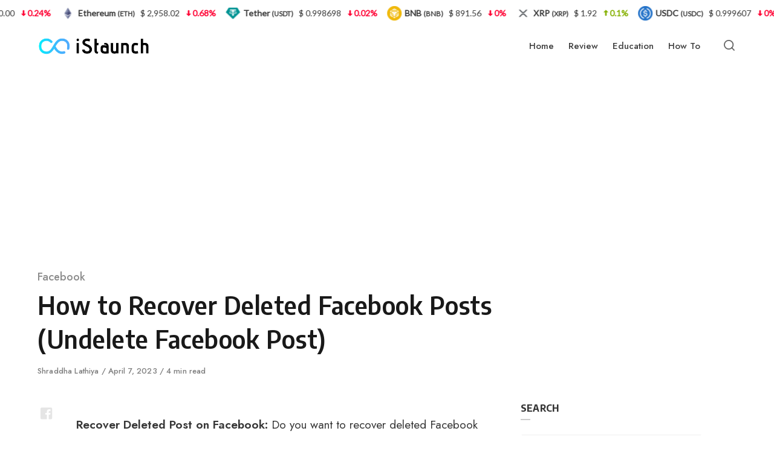

--- FILE ---
content_type: text/html; charset=UTF-8
request_url: https://www.istaunch.com/recover-deleted-facebook-posts/
body_size: 22046
content:
<!DOCTYPE html><html lang="en-US" class="no-js"><head><meta charset="UTF-8"/>
<script>var __ezHttpConsent={setByCat:function(src,tagType,attributes,category,force,customSetScriptFn=null){var setScript=function(){if(force||window.ezTcfConsent[category]){if(typeof customSetScriptFn==='function'){customSetScriptFn();}else{var scriptElement=document.createElement(tagType);scriptElement.src=src;attributes.forEach(function(attr){for(var key in attr){if(attr.hasOwnProperty(key)){scriptElement.setAttribute(key,attr[key]);}}});var firstScript=document.getElementsByTagName(tagType)[0];firstScript.parentNode.insertBefore(scriptElement,firstScript);}}};if(force||(window.ezTcfConsent&&window.ezTcfConsent.loaded)){setScript();}else if(typeof getEzConsentData==="function"){getEzConsentData().then(function(ezTcfConsent){if(ezTcfConsent&&ezTcfConsent.loaded){setScript();}else{console.error("cannot get ez consent data");force=true;setScript();}});}else{force=true;setScript();console.error("getEzConsentData is not a function");}},};</script>
<script>var ezTcfConsent=window.ezTcfConsent?window.ezTcfConsent:{loaded:false,store_info:false,develop_and_improve_services:false,measure_ad_performance:false,measure_content_performance:false,select_basic_ads:false,create_ad_profile:false,select_personalized_ads:false,create_content_profile:false,select_personalized_content:false,understand_audiences:false,use_limited_data_to_select_content:false,};function getEzConsentData(){return new Promise(function(resolve){document.addEventListener("ezConsentEvent",function(event){var ezTcfConsent=event.detail.ezTcfConsent;resolve(ezTcfConsent);});});}</script>
<script>if(typeof _setEzCookies!=='function'){function _setEzCookies(ezConsentData){var cookies=window.ezCookieQueue;for(var i=0;i<cookies.length;i++){var cookie=cookies[i];if(ezConsentData&&ezConsentData.loaded&&ezConsentData[cookie.tcfCategory]){document.cookie=cookie.name+"="+cookie.value;}}}}
window.ezCookieQueue=window.ezCookieQueue||[];if(typeof addEzCookies!=='function'){function addEzCookies(arr){window.ezCookieQueue=[...window.ezCookieQueue,...arr];}}
addEzCookies([{name:"ezoab_131279",value:"mod112-c; Path=/; Domain=istaunch.com; Max-Age=7200",tcfCategory:"store_info",isEzoic:"true",},{name:"ezosuibasgeneris-1",value:"bb1c8e8a-8178-4169-4d63-a4aa83d42926; Path=/; Domain=istaunch.com; Expires=Sun, 24 Jan 2027 07:49:28 UTC; Secure; SameSite=None",tcfCategory:"understand_audiences",isEzoic:"true",}]);if(window.ezTcfConsent&&window.ezTcfConsent.loaded){_setEzCookies(window.ezTcfConsent);}else if(typeof getEzConsentData==="function"){getEzConsentData().then(function(ezTcfConsent){if(ezTcfConsent&&ezTcfConsent.loaded){_setEzCookies(window.ezTcfConsent);}else{console.error("cannot get ez consent data");_setEzCookies(window.ezTcfConsent);}});}else{console.error("getEzConsentData is not a function");_setEzCookies(window.ezTcfConsent);}</script><script type="text/javascript" data-ezscrex='false' data-cfasync='false'>window._ezaq = Object.assign({"edge_cache_status":11,"edge_response_time":1039,"url":"https://www.istaunch.com/recover-deleted-facebook-posts/"}, typeof window._ezaq !== "undefined" ? window._ezaq : {});</script><script type="text/javascript" data-ezscrex='false' data-cfasync='false'>window._ezaq = Object.assign({"ab_test_id":"mod112-c"}, typeof window._ezaq !== "undefined" ? window._ezaq : {});window.__ez=window.__ez||{};window.__ez.tf={};</script><script type="text/javascript" data-ezscrex='false' data-cfasync='false'>window.ezDisableAds = true;</script>
<script data-ezscrex='false' data-cfasync='false' data-pagespeed-no-defer>var __ez=__ez||{};__ez.stms=Date.now();__ez.evt={};__ez.script={};__ez.ck=__ez.ck||{};__ez.template={};__ez.template.isOrig=true;window.__ezScriptHost="//www.ezojs.com";__ez.queue=__ez.queue||function(){var e=0,i=0,t=[],n=!1,o=[],r=[],s=!0,a=function(e,i,n,o,r,s,a){var l=arguments.length>7&&void 0!==arguments[7]?arguments[7]:window,d=this;this.name=e,this.funcName=i,this.parameters=null===n?null:w(n)?n:[n],this.isBlock=o,this.blockedBy=r,this.deleteWhenComplete=s,this.isError=!1,this.isComplete=!1,this.isInitialized=!1,this.proceedIfError=a,this.fWindow=l,this.isTimeDelay=!1,this.process=function(){f("... func = "+e),d.isInitialized=!0,d.isComplete=!0,f("... func.apply: "+e);var i=d.funcName.split("."),n=null,o=this.fWindow||window;i.length>3||(n=3===i.length?o[i[0]][i[1]][i[2]]:2===i.length?o[i[0]][i[1]]:o[d.funcName]),null!=n&&n.apply(null,this.parameters),!0===d.deleteWhenComplete&&delete t[e],!0===d.isBlock&&(f("----- F'D: "+d.name),m())}},l=function(e,i,t,n,o,r,s){var a=arguments.length>7&&void 0!==arguments[7]?arguments[7]:window,l=this;this.name=e,this.path=i,this.async=o,this.defer=r,this.isBlock=t,this.blockedBy=n,this.isInitialized=!1,this.isError=!1,this.isComplete=!1,this.proceedIfError=s,this.fWindow=a,this.isTimeDelay=!1,this.isPath=function(e){return"/"===e[0]&&"/"!==e[1]},this.getSrc=function(e){return void 0!==window.__ezScriptHost&&this.isPath(e)&&"banger.js"!==this.name?window.__ezScriptHost+e:e},this.process=function(){l.isInitialized=!0,f("... file = "+e);var i=this.fWindow?this.fWindow.document:document,t=i.createElement("script");t.src=this.getSrc(this.path),!0===o?t.async=!0:!0===r&&(t.defer=!0),t.onerror=function(){var e={url:window.location.href,name:l.name,path:l.path,user_agent:window.navigator.userAgent};"undefined"!=typeof _ezaq&&(e.pageview_id=_ezaq.page_view_id);var i=encodeURIComponent(JSON.stringify(e)),t=new XMLHttpRequest;t.open("GET","//g.ezoic.net/ezqlog?d="+i,!0),t.send(),f("----- ERR'D: "+l.name),l.isError=!0,!0===l.isBlock&&m()},t.onreadystatechange=t.onload=function(){var e=t.readyState;f("----- F'D: "+l.name),e&&!/loaded|complete/.test(e)||(l.isComplete=!0,!0===l.isBlock&&m())},i.getElementsByTagName("head")[0].appendChild(t)}},d=function(e,i){this.name=e,this.path="",this.async=!1,this.defer=!1,this.isBlock=!1,this.blockedBy=[],this.isInitialized=!0,this.isError=!1,this.isComplete=i,this.proceedIfError=!1,this.isTimeDelay=!1,this.process=function(){}};function c(e,i,n,s,a,d,c,u,f){var m=new l(e,i,n,s,a,d,c,f);!0===u?o[e]=m:r[e]=m,t[e]=m,h(m)}function h(e){!0!==u(e)&&0!=s&&e.process()}function u(e){if(!0===e.isTimeDelay&&!1===n)return f(e.name+" blocked = TIME DELAY!"),!0;if(w(e.blockedBy))for(var i=0;i<e.blockedBy.length;i++){var o=e.blockedBy[i];if(!1===t.hasOwnProperty(o))return f(e.name+" blocked = "+o),!0;if(!0===e.proceedIfError&&!0===t[o].isError)return!1;if(!1===t[o].isComplete)return f(e.name+" blocked = "+o),!0}return!1}function f(e){var i=window.location.href,t=new RegExp("[?&]ezq=([^&#]*)","i").exec(i);"1"===(t?t[1]:null)&&console.debug(e)}function m(){++e>200||(f("let's go"),p(o),p(r))}function p(e){for(var i in e)if(!1!==e.hasOwnProperty(i)){var t=e[i];!0===t.isComplete||u(t)||!0===t.isInitialized||!0===t.isError?!0===t.isError?f(t.name+": error"):!0===t.isComplete?f(t.name+": complete already"):!0===t.isInitialized&&f(t.name+": initialized already"):t.process()}}function w(e){return"[object Array]"==Object.prototype.toString.call(e)}return window.addEventListener("load",(function(){setTimeout((function(){n=!0,f("TDELAY -----"),m()}),5e3)}),!1),{addFile:c,addFileOnce:function(e,i,n,o,r,s,a,l,d){t[e]||c(e,i,n,o,r,s,a,l,d)},addDelayFile:function(e,i){var n=new l(e,i,!1,[],!1,!1,!0);n.isTimeDelay=!0,f(e+" ...  FILE! TDELAY"),r[e]=n,t[e]=n,h(n)},addFunc:function(e,n,s,l,d,c,u,f,m,p){!0===c&&(e=e+"_"+i++);var w=new a(e,n,s,l,d,u,f,p);!0===m?o[e]=w:r[e]=w,t[e]=w,h(w)},addDelayFunc:function(e,i,n){var o=new a(e,i,n,!1,[],!0,!0);o.isTimeDelay=!0,f(e+" ...  FUNCTION! TDELAY"),r[e]=o,t[e]=o,h(o)},items:t,processAll:m,setallowLoad:function(e){s=e},markLoaded:function(e){if(e&&0!==e.length){if(e in t){var i=t[e];!0===i.isComplete?f(i.name+" "+e+": error loaded duplicate"):(i.isComplete=!0,i.isInitialized=!0)}else t[e]=new d(e,!0);f("markLoaded dummyfile: "+t[e].name)}},logWhatsBlocked:function(){for(var e in t)!1!==t.hasOwnProperty(e)&&u(t[e])}}}();__ez.evt.add=function(e,t,n){e.addEventListener?e.addEventListener(t,n,!1):e.attachEvent?e.attachEvent("on"+t,n):e["on"+t]=n()},__ez.evt.remove=function(e,t,n){e.removeEventListener?e.removeEventListener(t,n,!1):e.detachEvent?e.detachEvent("on"+t,n):delete e["on"+t]};__ez.script.add=function(e){var t=document.createElement("script");t.src=e,t.async=!0,t.type="text/javascript",document.getElementsByTagName("head")[0].appendChild(t)};__ez.dot=__ez.dot||{};__ez.queue.addFileOnce('/detroitchicago/boise.js', '/detroitchicago/boise.js?gcb=195-2&cb=5', true, [], true, false, true, false);__ez.queue.addFileOnce('/parsonsmaize/abilene.js', '/parsonsmaize/abilene.js?gcb=195-2&cb=e80eca0cdb', true, [], true, false, true, false);__ez.queue.addFileOnce('/parsonsmaize/mulvane.js', '/parsonsmaize/mulvane.js?gcb=195-2&cb=e75e48eec0', true, ['/parsonsmaize/abilene.js'], true, false, true, false);__ez.queue.addFileOnce('/detroitchicago/birmingham.js', '/detroitchicago/birmingham.js?gcb=195-2&cb=539c47377c', true, ['/parsonsmaize/abilene.js'], true, false, true, false);</script>
<script data-ezscrex="false" type="text/javascript" data-cfasync="false">window._ezaq = Object.assign({"ad_cache_level":0,"adpicker_placement_cnt":0,"ai_placeholder_cache_level":0,"ai_placeholder_placement_cnt":-1,"article_category":"Facebook","author":"Shraddha Lathiya","domain":"istaunch.com","domain_id":131279,"ezcache_level":0,"ezcache_skip_code":14,"has_bad_image":0,"has_bad_words":0,"is_sitespeed":0,"lt_cache_level":0,"publish_date":"2023-04-06","response_size":100948,"response_size_orig":95151,"response_time_orig":1027,"template_id":5,"url":"https://www.istaunch.com/recover-deleted-facebook-posts/","word_count":0,"worst_bad_word_level":0}, typeof window._ezaq !== "undefined" ? window._ezaq : {});__ez.queue.markLoaded('ezaqBaseReady');</script>
<script type='text/javascript' data-ezscrex='false' data-cfasync='false'>
window.ezAnalyticsStatic = true;

function analyticsAddScript(script) {
	var ezDynamic = document.createElement('script');
	ezDynamic.type = 'text/javascript';
	ezDynamic.innerHTML = script;
	document.head.appendChild(ezDynamic);
}
function getCookiesWithPrefix() {
    var allCookies = document.cookie.split(';');
    var cookiesWithPrefix = {};

    for (var i = 0; i < allCookies.length; i++) {
        var cookie = allCookies[i].trim();

        for (var j = 0; j < arguments.length; j++) {
            var prefix = arguments[j];
            if (cookie.indexOf(prefix) === 0) {
                var cookieParts = cookie.split('=');
                var cookieName = cookieParts[0];
                var cookieValue = cookieParts.slice(1).join('=');
                cookiesWithPrefix[cookieName] = decodeURIComponent(cookieValue);
                break; // Once matched, no need to check other prefixes
            }
        }
    }

    return cookiesWithPrefix;
}
function productAnalytics() {
	var d = {"pr":[6],"omd5":"2b6d6e3771a49e3cfcc18e3f6043cdea","nar":"risk score"};
	d.u = _ezaq.url;
	d.p = _ezaq.page_view_id;
	d.v = _ezaq.visit_uuid;
	d.ab = _ezaq.ab_test_id;
	d.e = JSON.stringify(_ezaq);
	d.ref = document.referrer;
	d.c = getCookiesWithPrefix('active_template', 'ez', 'lp_');
	if(typeof ez_utmParams !== 'undefined') {
		d.utm = ez_utmParams;
	}

	var dataText = JSON.stringify(d);
	var xhr = new XMLHttpRequest();
	xhr.open('POST','/ezais/analytics?cb=1', true);
	xhr.onload = function () {
		if (xhr.status!=200) {
            return;
		}

        if(document.readyState !== 'loading') {
            analyticsAddScript(xhr.response);
            return;
        }

        var eventFunc = function() {
            if(document.readyState === 'loading') {
                return;
            }
            document.removeEventListener('readystatechange', eventFunc, false);
            analyticsAddScript(xhr.response);
        };

        document.addEventListener('readystatechange', eventFunc, false);
	};
	xhr.setRequestHeader('Content-Type','text/plain');
	xhr.send(dataText);
}
__ez.queue.addFunc("productAnalytics", "productAnalytics", null, true, ['ezaqBaseReady'], false, false, false, true);
</script><base href="https://www.istaunch.com/recover-deleted-facebook-posts/"/>

<meta name="viewport" content="width=device-width, initial-scale=1.0"/>
<script>document.documentElement.className = document.documentElement.className.replace(/\bno-js\b/,'js');</script>
<meta name="robots" content="index, follow, max-image-preview:large, max-snippet:-1, max-video-preview:-1"/>
	<style>img:is([sizes="auto" i], [sizes^="auto," i]) { contain-intrinsic-size: 3000px 1500px }</style>
	
	<!-- This site is optimized with the Yoast SEO plugin v18.2 - https://yoast.com/wordpress/plugins/seo/ -->
	<title>How to Recover Deleted Facebook Posts (Undelete Facebook Post)</title><link rel="preload" as="style" href="https://fonts.googleapis.com/css?family=Encode%20Sans%20Semi%20Condensed%3A600%2C700%7CJost%3A400%2C400i%2C500%2C500i%2C600%2C600i&amp;display=swap"/><link rel="stylesheet" href="https://fonts.googleapis.com/css?family=Encode%20Sans%20Semi%20Condensed%3A600%2C700%7CJost%3A400%2C400i%2C500%2C500i%2C600%2C600i&amp;display=swap" media="print" onload="this.media=&#39;all&#39;"/><noscript><link rel="stylesheet" href="https://fonts.googleapis.com/css?family=Encode%20Sans%20Semi%20Condensed%3A600%2C700%7CJost%3A400%2C400i%2C500%2C500i%2C600%2C600i&#038;display=swap" /></noscript><link rel="stylesheet" href="https://www.istaunch.com/wp-content/cache/min/1/becc4de079caa034f1a0520517864e29.css" media="all" data-minify="1"/>
	<link rel="canonical" href="https://www.istaunch.com/recover-deleted-facebook-posts/"/>
	<meta property="og:locale" content="en_US"/>
	<meta property="og:type" content="article"/>
	<meta property="og:title" content="How to Recover Deleted Facebook Posts (Undelete Facebook Post)"/>
	<meta property="og:description" content="Recover Deleted Post on Facebook: Do you want to recover deleted Facebook posts? If yes, you should be glad to"/>
	<meta property="og:url" content="https://www.istaunch.com/recover-deleted-facebook-posts/"/>
	<meta property="og:site_name" content="iStaunch"/>
	<meta property="article:published_time" content="2023-04-07T04:41:00+00:00"/>
	<meta property="article:modified_time" content="2023-04-07T04:41:11+00:00"/>
	<meta property="og:image" content="https://www.istaunch.com/wp-content/uploads/2021/02/recover-deleted-facebook-posts-1.jpg"/>
	<meta property="og:image:width" content="690"/>
	<meta property="og:image:height" content="460"/>
	<meta property="og:image:type" content="image/jpeg"/>
	<meta name="twitter:card" content="summary_large_image"/>
	<meta name="twitter:label1" content="Written by"/>
	<meta name="twitter:data1" content="Shraddha Lathiya"/>
	<meta name="twitter:label2" content="Est. reading time"/>
	<meta name="twitter:data2" content="7 minutes"/>
	<script type="application/ld+json" class="yoast-schema-graph">{"@context":"https://schema.org","@graph":[{"@type":"Organization","@id":"https://www.istaunch.com/#organization","name":"iStaunch","url":"https://www.istaunch.com/","sameAs":[],"logo":{"@type":"ImageObject","@id":"https://www.istaunch.com/#logo","inLanguage":"en-US","url":"https://www.istaunch.com/wp-content/uploads/2021/09/iStaunch-Logo.png","contentUrl":"https://www.istaunch.com/wp-content/uploads/2021/09/iStaunch-Logo.png","width":340,"height":73,"caption":"iStaunch"},"image":{"@id":"https://www.istaunch.com/#logo"}},{"@type":"WebSite","@id":"https://www.istaunch.com/#website","url":"https://www.istaunch.com/","name":"iStaunch","description":"","publisher":{"@id":"https://www.istaunch.com/#organization"},"potentialAction":[{"@type":"SearchAction","target":{"@type":"EntryPoint","urlTemplate":"https://www.istaunch.com/?s={search_term_string}"},"query-input":"required name=search_term_string"}],"inLanguage":"en-US"},{"@type":"ImageObject","@id":"https://www.istaunch.com/recover-deleted-facebook-posts/#primaryimage","inLanguage":"en-US","url":"https://www.istaunch.com/wp-content/uploads/2021/02/recover-deleted-facebook-posts-1.jpg","contentUrl":"https://www.istaunch.com/wp-content/uploads/2021/02/recover-deleted-facebook-posts-1.jpg","width":690,"height":460,"caption":"recover deleted facebook posts"},{"@type":"WebPage","@id":"https://www.istaunch.com/recover-deleted-facebook-posts/#webpage","url":"https://www.istaunch.com/recover-deleted-facebook-posts/","name":"How to Recover Deleted Facebook Posts (Undelete Facebook Post)","isPartOf":{"@id":"https://www.istaunch.com/#website"},"primaryImageOfPage":{"@id":"https://www.istaunch.com/recover-deleted-facebook-posts/#primaryimage"},"datePublished":"2023-04-07T04:41:00+00:00","dateModified":"2023-04-07T04:41:11+00:00","breadcrumb":{"@id":"https://www.istaunch.com/recover-deleted-facebook-posts/#breadcrumb"},"inLanguage":"en-US","potentialAction":[{"@type":"ReadAction","target":["https://www.istaunch.com/recover-deleted-facebook-posts/"]}]},{"@type":"BreadcrumbList","@id":"https://www.istaunch.com/recover-deleted-facebook-posts/#breadcrumb","itemListElement":[{"@type":"ListItem","position":1,"name":"Home","item":"https://www.istaunch.com/"},{"@type":"ListItem","position":2,"name":"Facebook","item":"https://www.istaunch.com/category/facebook/"},{"@type":"ListItem","position":3,"name":"How to Recover Deleted Facebook Posts (Undelete Facebook Post)"}]},{"@type":"Article","@id":"https://www.istaunch.com/recover-deleted-facebook-posts/#article","isPartOf":{"@id":"https://www.istaunch.com/recover-deleted-facebook-posts/#webpage"},"author":{"@id":"https://www.istaunch.com/#/schema/person/76d24591d294e25412a056ad3094069d"},"headline":"How to Recover Deleted Facebook Posts (Undelete Facebook Post)","datePublished":"2023-04-07T04:41:00+00:00","dateModified":"2023-04-07T04:41:11+00:00","mainEntityOfPage":{"@id":"https://www.istaunch.com/recover-deleted-facebook-posts/#webpage"},"wordCount":979,"publisher":{"@id":"https://www.istaunch.com/#organization"},"image":{"@id":"https://www.istaunch.com/recover-deleted-facebook-posts/#primaryimage"},"thumbnailUrl":"https://www.istaunch.com/wp-content/uploads/2021/02/recover-deleted-facebook-posts-1.jpg","articleSection":["Facebook"],"inLanguage":"en-US"},{"@type":"Person","@id":"https://www.istaunch.com/#/schema/person/76d24591d294e25412a056ad3094069d","name":"Shraddha Lathiya","image":{"@type":"ImageObject","@id":"https://www.istaunch.com/#personlogo","inLanguage":"en-US","url":"https://secure.gravatar.com/avatar/c592cfb7f139aa2bf9b4cbdca1ee51c595625a8f8aadf66e02a15a3706d76d18?s=96&d=wavatar&r=g","contentUrl":"https://secure.gravatar.com/avatar/c592cfb7f139aa2bf9b4cbdca1ee51c595625a8f8aadf66e02a15a3706d76d18?s=96&d=wavatar&r=g","caption":"Shraddha Lathiya"},"url":"https://www.istaunch.com/author/shraddhalathiya/"}]}</script>
	<!-- / Yoast SEO plugin. -->


<link rel="dns-prefetch" href="//www.istaunch.com"/>
<link rel="dns-prefetch" href="//stats.wp.com"/>
<link rel="dns-prefetch" href="//fonts.googleapis.com"/>
<link rel="dns-prefetch" href="//maps.googleapis.com"/>
<link rel="dns-prefetch" href="//maps.gstatic.com"/>
<link rel="dns-prefetch" href="//fonts.gstatic.com"/>
<link rel="dns-prefetch" href="//use.fontawesome.com"/>
<link rel="dns-prefetch" href="//ajax.googleapis.com"/>
<link rel="dns-prefetch" href="//apis.google.com"/>
<link rel="dns-prefetch" href="//google-analytics.com"/>
<link rel="dns-prefetch" href="//www.google-analytics.com"/>
<link rel="dns-prefetch" href="//ssl.google-analytics.com"/>
<link rel="dns-prefetch" href="//www.googletagmanager.com"/>
<link rel="dns-prefetch" href="//www.googletagservices.com"/>
<link rel="dns-prefetch" href="//googleads.g.doubleclick.net"/>
<link rel="dns-prefetch" href="//adservice.google.com"/>
<link rel="dns-prefetch" href="//pagead2.googlesyndication.com"/>
<link rel="dns-prefetch" href="//tpc.googlesyndication.com"/>
<link rel="dns-prefetch" href="//youtube.com"/>
<link rel="dns-prefetch" href="//i.ytimg.com"/>
<link rel="dns-prefetch" href="//player.vimeo.com"/>
<link rel="dns-prefetch" href="//api.pinterest.com"/>
<link rel="dns-prefetch" href="//assets.pinterest.com"/>
<link rel="dns-prefetch" href="//connect.facebook.net"/>
<link rel="dns-prefetch" href="//platform.twitter.com"/>
<link rel="dns-prefetch" href="//syndication.twitter.com"/>
<link rel="dns-prefetch" href="//platform.instagram.com"/>
<link rel="dns-prefetch" href="//referrer.disqus.com"/>
<link rel="dns-prefetch" href="//c.disquscdn.com"/>
<link rel="dns-prefetch" href="//cdnjs.cloudflare.com"/>
<link rel="dns-prefetch" href="//cdn.ampproject.org"/>
<link rel="dns-prefetch" href="//pixel.wp.com"/>
<link rel="dns-prefetch" href="//disqus.com"/>
<link rel="dns-prefetch" href="//s.gravatar.com"/>
<link rel="dns-prefetch" href="//0.gravatar.com"/>
<link rel="dns-prefetch" href="//2.gravatar.com"/>
<link rel="dns-prefetch" href="//1.gravatar.com"/>
<link rel="dns-prefetch" href="//sitename.disqus.com"/>
<link rel="dns-prefetch" href="//s7.addthis.com"/>
<link rel="dns-prefetch" href="//platform.linkedin.com"/>
<link rel="dns-prefetch" href="//w.sharethis.com"/>
<link rel="dns-prefetch" href="//s0.wp.com"/>
<link rel="dns-prefetch" href="//s1.wp.com"/>
<link rel="dns-prefetch" href="//s2.wp.com"/>
<link rel="dns-prefetch" href="//ajax.microsoft.com"/>
<link rel="dns-prefetch" href="//ajax.aspnetcdn.com"/>
<link rel="dns-prefetch" href="//s3.amazonaws.com"/>
<link rel="dns-prefetch" href="//code.jquery.com"/>
<link rel="dns-prefetch" href="//stackpath.bootstrapcdn.com"/>
<link rel="dns-prefetch" href="//github.githubassets.com"/>
<link rel="dns-prefetch" href="//ad.doubleclick.net"/>
<link rel="dns-prefetch" href="//stats.g.doubleclick.net"/>
<link rel="dns-prefetch" href="//cm.g.doubleclick.net"/>
<link rel="dns-prefetch" href="//stats.buysellads.com"/>
<link rel="dns-prefetch" href="//s3.buysellads.com"/>
<link href="https://fonts.gstatic.com" crossorigin="" rel="preconnect"/>
<link rel="alternate" type="application/rss+xml" title="iStaunch » Feed" href="https://www.istaunch.com/feed/"/>
<link rel="alternate" type="application/rss+xml" title="iStaunch » Comments Feed" href="https://www.istaunch.com/comments/feed/"/>

<style id="wp-emoji-styles-inline-css" type="text/css">

	img.wp-smiley, img.emoji {
		display: inline !important;
		border: none !important;
		box-shadow: none !important;
		height: 1em !important;
		width: 1em !important;
		margin: 0 0.07em !important;
		vertical-align: -0.1em !important;
		background: none !important;
		padding: 0 !important;
	}
</style>
<style id="classic-theme-styles-inline-css" type="text/css">
/*! This file is auto-generated */
.wp-block-button__link{color:#fff;background-color:#32373c;border-radius:9999px;box-shadow:none;text-decoration:none;padding:calc(.667em + 2px) calc(1.333em + 2px);font-size:1.125em}.wp-block-file__button{background:#32373c;color:#fff;text-decoration:none}
</style>



<style id="jetpack-sharing-buttons-style-inline-css" type="text/css">
.jetpack-sharing-buttons__services-list{display:flex;flex-direction:row;flex-wrap:wrap;gap:0;list-style-type:none;margin:5px;padding:0}.jetpack-sharing-buttons__services-list.has-small-icon-size{font-size:12px}.jetpack-sharing-buttons__services-list.has-normal-icon-size{font-size:16px}.jetpack-sharing-buttons__services-list.has-large-icon-size{font-size:24px}.jetpack-sharing-buttons__services-list.has-huge-icon-size{font-size:36px}@media print{.jetpack-sharing-buttons__services-list{display:none!important}}.editor-styles-wrapper .wp-block-jetpack-sharing-buttons{gap:0;padding-inline-start:0}ul.jetpack-sharing-buttons__services-list.has-background{padding:1.25em 2.375em}
</style>
<style id="global-styles-inline-css" type="text/css">
:root{--wp--preset--aspect-ratio--square: 1;--wp--preset--aspect-ratio--4-3: 4/3;--wp--preset--aspect-ratio--3-4: 3/4;--wp--preset--aspect-ratio--3-2: 3/2;--wp--preset--aspect-ratio--2-3: 2/3;--wp--preset--aspect-ratio--16-9: 16/9;--wp--preset--aspect-ratio--9-16: 9/16;--wp--preset--color--black: #000000;--wp--preset--color--cyan-bluish-gray: #abb8c3;--wp--preset--color--white: #ffffff;--wp--preset--color--pale-pink: #f78da7;--wp--preset--color--vivid-red: #cf2e2e;--wp--preset--color--luminous-vivid-orange: #ff6900;--wp--preset--color--luminous-vivid-amber: #fcb900;--wp--preset--color--light-green-cyan: #7bdcb5;--wp--preset--color--vivid-green-cyan: #00d084;--wp--preset--color--pale-cyan-blue: #8ed1fc;--wp--preset--color--vivid-cyan-blue: #0693e3;--wp--preset--color--vivid-purple: #9b51e0;--wp--preset--color--accent: #00aeef;--wp--preset--gradient--vivid-cyan-blue-to-vivid-purple: linear-gradient(135deg,rgba(6,147,227,1) 0%,rgb(155,81,224) 100%);--wp--preset--gradient--light-green-cyan-to-vivid-green-cyan: linear-gradient(135deg,rgb(122,220,180) 0%,rgb(0,208,130) 100%);--wp--preset--gradient--luminous-vivid-amber-to-luminous-vivid-orange: linear-gradient(135deg,rgba(252,185,0,1) 0%,rgba(255,105,0,1) 100%);--wp--preset--gradient--luminous-vivid-orange-to-vivid-red: linear-gradient(135deg,rgba(255,105,0,1) 0%,rgb(207,46,46) 100%);--wp--preset--gradient--very-light-gray-to-cyan-bluish-gray: linear-gradient(135deg,rgb(238,238,238) 0%,rgb(169,184,195) 100%);--wp--preset--gradient--cool-to-warm-spectrum: linear-gradient(135deg,rgb(74,234,220) 0%,rgb(151,120,209) 20%,rgb(207,42,186) 40%,rgb(238,44,130) 60%,rgb(251,105,98) 80%,rgb(254,248,76) 100%);--wp--preset--gradient--blush-light-purple: linear-gradient(135deg,rgb(255,206,236) 0%,rgb(152,150,240) 100%);--wp--preset--gradient--blush-bordeaux: linear-gradient(135deg,rgb(254,205,165) 0%,rgb(254,45,45) 50%,rgb(107,0,62) 100%);--wp--preset--gradient--luminous-dusk: linear-gradient(135deg,rgb(255,203,112) 0%,rgb(199,81,192) 50%,rgb(65,88,208) 100%);--wp--preset--gradient--pale-ocean: linear-gradient(135deg,rgb(255,245,203) 0%,rgb(182,227,212) 50%,rgb(51,167,181) 100%);--wp--preset--gradient--electric-grass: linear-gradient(135deg,rgb(202,248,128) 0%,rgb(113,206,126) 100%);--wp--preset--gradient--midnight: linear-gradient(135deg,rgb(2,3,129) 0%,rgb(40,116,252) 100%);--wp--preset--font-size--small: 15px;--wp--preset--font-size--medium: 20px;--wp--preset--font-size--large: 24px;--wp--preset--font-size--x-large: 42px;--wp--preset--font-size--normal: 18px;--wp--preset--font-size--huge: 32px;--wp--preset--spacing--20: 0.44rem;--wp--preset--spacing--30: 0.67rem;--wp--preset--spacing--40: 1rem;--wp--preset--spacing--50: 1.5rem;--wp--preset--spacing--60: 2.25rem;--wp--preset--spacing--70: 3.38rem;--wp--preset--spacing--80: 5.06rem;--wp--preset--shadow--natural: 6px 6px 9px rgba(0, 0, 0, 0.2);--wp--preset--shadow--deep: 12px 12px 50px rgba(0, 0, 0, 0.4);--wp--preset--shadow--sharp: 6px 6px 0px rgba(0, 0, 0, 0.2);--wp--preset--shadow--outlined: 6px 6px 0px -3px rgba(255, 255, 255, 1), 6px 6px rgba(0, 0, 0, 1);--wp--preset--shadow--crisp: 6px 6px 0px rgba(0, 0, 0, 1);}:where(.is-layout-flex){gap: 0.5em;}:where(.is-layout-grid){gap: 0.5em;}body .is-layout-flex{display: flex;}.is-layout-flex{flex-wrap: wrap;align-items: center;}.is-layout-flex > :is(*, div){margin: 0;}body .is-layout-grid{display: grid;}.is-layout-grid > :is(*, div){margin: 0;}:where(.wp-block-columns.is-layout-flex){gap: 2em;}:where(.wp-block-columns.is-layout-grid){gap: 2em;}:where(.wp-block-post-template.is-layout-flex){gap: 1.25em;}:where(.wp-block-post-template.is-layout-grid){gap: 1.25em;}.has-black-color{color: var(--wp--preset--color--black) !important;}.has-cyan-bluish-gray-color{color: var(--wp--preset--color--cyan-bluish-gray) !important;}.has-white-color{color: var(--wp--preset--color--white) !important;}.has-pale-pink-color{color: var(--wp--preset--color--pale-pink) !important;}.has-vivid-red-color{color: var(--wp--preset--color--vivid-red) !important;}.has-luminous-vivid-orange-color{color: var(--wp--preset--color--luminous-vivid-orange) !important;}.has-luminous-vivid-amber-color{color: var(--wp--preset--color--luminous-vivid-amber) !important;}.has-light-green-cyan-color{color: var(--wp--preset--color--light-green-cyan) !important;}.has-vivid-green-cyan-color{color: var(--wp--preset--color--vivid-green-cyan) !important;}.has-pale-cyan-blue-color{color: var(--wp--preset--color--pale-cyan-blue) !important;}.has-vivid-cyan-blue-color{color: var(--wp--preset--color--vivid-cyan-blue) !important;}.has-vivid-purple-color{color: var(--wp--preset--color--vivid-purple) !important;}.has-black-background-color{background-color: var(--wp--preset--color--black) !important;}.has-cyan-bluish-gray-background-color{background-color: var(--wp--preset--color--cyan-bluish-gray) !important;}.has-white-background-color{background-color: var(--wp--preset--color--white) !important;}.has-pale-pink-background-color{background-color: var(--wp--preset--color--pale-pink) !important;}.has-vivid-red-background-color{background-color: var(--wp--preset--color--vivid-red) !important;}.has-luminous-vivid-orange-background-color{background-color: var(--wp--preset--color--luminous-vivid-orange) !important;}.has-luminous-vivid-amber-background-color{background-color: var(--wp--preset--color--luminous-vivid-amber) !important;}.has-light-green-cyan-background-color{background-color: var(--wp--preset--color--light-green-cyan) !important;}.has-vivid-green-cyan-background-color{background-color: var(--wp--preset--color--vivid-green-cyan) !important;}.has-pale-cyan-blue-background-color{background-color: var(--wp--preset--color--pale-cyan-blue) !important;}.has-vivid-cyan-blue-background-color{background-color: var(--wp--preset--color--vivid-cyan-blue) !important;}.has-vivid-purple-background-color{background-color: var(--wp--preset--color--vivid-purple) !important;}.has-black-border-color{border-color: var(--wp--preset--color--black) !important;}.has-cyan-bluish-gray-border-color{border-color: var(--wp--preset--color--cyan-bluish-gray) !important;}.has-white-border-color{border-color: var(--wp--preset--color--white) !important;}.has-pale-pink-border-color{border-color: var(--wp--preset--color--pale-pink) !important;}.has-vivid-red-border-color{border-color: var(--wp--preset--color--vivid-red) !important;}.has-luminous-vivid-orange-border-color{border-color: var(--wp--preset--color--luminous-vivid-orange) !important;}.has-luminous-vivid-amber-border-color{border-color: var(--wp--preset--color--luminous-vivid-amber) !important;}.has-light-green-cyan-border-color{border-color: var(--wp--preset--color--light-green-cyan) !important;}.has-vivid-green-cyan-border-color{border-color: var(--wp--preset--color--vivid-green-cyan) !important;}.has-pale-cyan-blue-border-color{border-color: var(--wp--preset--color--pale-cyan-blue) !important;}.has-vivid-cyan-blue-border-color{border-color: var(--wp--preset--color--vivid-cyan-blue) !important;}.has-vivid-purple-border-color{border-color: var(--wp--preset--color--vivid-purple) !important;}.has-vivid-cyan-blue-to-vivid-purple-gradient-background{background: var(--wp--preset--gradient--vivid-cyan-blue-to-vivid-purple) !important;}.has-light-green-cyan-to-vivid-green-cyan-gradient-background{background: var(--wp--preset--gradient--light-green-cyan-to-vivid-green-cyan) !important;}.has-luminous-vivid-amber-to-luminous-vivid-orange-gradient-background{background: var(--wp--preset--gradient--luminous-vivid-amber-to-luminous-vivid-orange) !important;}.has-luminous-vivid-orange-to-vivid-red-gradient-background{background: var(--wp--preset--gradient--luminous-vivid-orange-to-vivid-red) !important;}.has-very-light-gray-to-cyan-bluish-gray-gradient-background{background: var(--wp--preset--gradient--very-light-gray-to-cyan-bluish-gray) !important;}.has-cool-to-warm-spectrum-gradient-background{background: var(--wp--preset--gradient--cool-to-warm-spectrum) !important;}.has-blush-light-purple-gradient-background{background: var(--wp--preset--gradient--blush-light-purple) !important;}.has-blush-bordeaux-gradient-background{background: var(--wp--preset--gradient--blush-bordeaux) !important;}.has-luminous-dusk-gradient-background{background: var(--wp--preset--gradient--luminous-dusk) !important;}.has-pale-ocean-gradient-background{background: var(--wp--preset--gradient--pale-ocean) !important;}.has-electric-grass-gradient-background{background: var(--wp--preset--gradient--electric-grass) !important;}.has-midnight-gradient-background{background: var(--wp--preset--gradient--midnight) !important;}.has-small-font-size{font-size: var(--wp--preset--font-size--small) !important;}.has-medium-font-size{font-size: var(--wp--preset--font-size--medium) !important;}.has-large-font-size{font-size: var(--wp--preset--font-size--large) !important;}.has-x-large-font-size{font-size: var(--wp--preset--font-size--x-large) !important;}
:where(.wp-block-post-template.is-layout-flex){gap: 1.25em;}:where(.wp-block-post-template.is-layout-grid){gap: 1.25em;}
:where(.wp-block-columns.is-layout-flex){gap: 2em;}:where(.wp-block-columns.is-layout-grid){gap: 2em;}
:root :where(.wp-block-pullquote){font-size: 1.5em;line-height: 1.6;}
</style>





<style id="quads-styles-inline-css" type="text/css">

    .quads-location ins.adsbygoogle {
        background: transparent !important;
    }
    
    .quads.quads_ad_container { display: grid; grid-template-columns: auto; grid-gap: 10px; padding: 10px; }
    .grid_image{animation: fadeIn 0.5s;-webkit-animation: fadeIn 0.5s;-moz-animation: fadeIn 0.5s;
        -o-animation: fadeIn 0.5s;-ms-animation: fadeIn 0.5s;}
    .quads-ad-label { font-size: 12px; text-align: center; color: #333;}
    .quads-text-around-ad-label-text_around_left {
        width: 50%;
        float: left;
    }
    .quads-text-around-ad-label-text_around_right {
        width: 50%;
        float: right;
    }
    .quads-popupad {
        position: absolute;
        top: 0%;
        left: 0%;
        width: 100%;
        height: 2000px;
        background-color: rgba(0,0,0,0.6);
        z-index: 999;
    }
    .quads.quads_ad_containerr {
        position: sticky;
        top: 40%;
        left: 36%;
        width: 30em;
    }
    #btn_close{
		background-color: #fff;
		width: 25px;
		height: 25px;
		text-align: center;
		line-height: 22px;
		position: absolute;
		right: -10px;
		top: -10px;
		cursor: pointer;
		transition: all 0.5s ease;
		border-radius: 50%;
	}
    @media screen and (max-width: 480px) {
        .quads.quads_ad_containerr {
            left: 9%;
            width: 19em;
        }
    }
    .quads_click_impression { display: none;}
</style>
<script type="text/javascript" src="https://www.istaunch.com/wp-includes/js/jquery/jquery.min.js?ver=3.7.1" id="jquery-core-js"></script>
<script type="text/javascript" src="https://www.istaunch.com/wp-includes/js/jquery/jquery-migrate.min.js?ver=3.4.1" id="jquery-migrate-js" defer=""></script>
<link rel="https://api.w.org/" href="https://www.istaunch.com/wp-json/"/><link rel="alternate" title="JSON" type="application/json" href="https://www.istaunch.com/wp-json/wp/v2/posts/9603"/><link rel="EditURI" type="application/rsd+xml" title="RSD" href="https://www.istaunch.com/xmlrpc.php?rsd"/>
<meta name="generator" content="WordPress 6.8.3"/>
<link rel="shortlink" href="https://www.istaunch.com/?p=9603"/>
<link rel="alternate" title="oEmbed (JSON)" type="application/json+oembed" href="https://www.istaunch.com/wp-json/oembed/1.0/embed?url=https%3A%2F%2Fwww.istaunch.com%2Frecover-deleted-facebook-posts%2F"/>
<link rel="alternate" title="oEmbed (XML)" type="text/xml+oembed" href="https://www.istaunch.com/wp-json/oembed/1.0/embed?url=https%3A%2F%2Fwww.istaunch.com%2Frecover-deleted-facebook-posts%2F&amp;format=xml"/>

<!-- AP Share Buttons Open Graph Tags -->
<meta property="og:site_name" content="iStaunch"/>
<meta property="og:type" content="article"/>
<meta property="og:title" content="How to Recover Deleted Facebook Posts (Undelete Facebook Post)"/>
<meta property="og:url" content="https://www.istaunch.com/recover-deleted-facebook-posts/"/>
<meta property="og:description" content="Recover Deleted Post on Facebook: Do you want to recover deleted Facebook posts? If yes, you should be glad to know that there are several ways to do this. Of course, it can seem at first to be an …"/>
<meta property="article:published_time" content="2023-04-07T04:41:00+00:00"/>
<meta property="article:modified_time" content="2023-04-07T04:41:11+00:00"/>
<meta property="og:image" content="https://www.istaunch.com/wp-content/uploads/2021/02/recover-deleted-facebook-posts-1.jpg"/>
<meta property="og:image:secure_url" content="https://www.istaunch.com/wp-content/uploads/2021/02/recover-deleted-facebook-posts-1.jpg"/>
<meta property="og:image:width" content="690"/>
<meta property="og:image:height" content="460"/>
<meta property="og:locale" content="en_US"/>
<!-- End AP Share Buttons Open Graph Tags -->

<!-- HFCM by 99 Robots - Snippet # 1: Google Analytics -->
<!-- Global site tag (gtag.js) - Google Analytics -->
<script async="" src="https://www.googletagmanager.com/gtag/js?id=UA-141262954-1"></script>
<script>
  window.dataLayer = window.dataLayer || [];
  function gtag(){dataLayer.push(arguments);}
  gtag('js', new Date());

  gtag('config', 'UA-141262954-1');
</script>
<!-- /end HFCM by 99 Robots -->
<!-- HFCM by 99 Robots - Snippet # 5: Taboola Pixel -->
<!-- Taboola Pixel Code -->
<script type="text/javascript">
  window._tfa = window._tfa || [];
  window._tfa.push({notify: 'event', name: 'page_view', id: 1776826});
  !function (t, f, a, x) {
         if (!document.getElementById(x)) {
            t.async = 1;t.src = a;t.id=x;f.parentNode.insertBefore(t, f);
         }
  }(document.createElement('script'),
  document.getElementsByTagName('script')[0],
  '//cdn.taboola.com/libtrc/unip/1776826/tfa.js',
  'tb_tfa_script');
</script>
<!-- End of Taboola Pixel Code -->
<!-- /end HFCM by 99 Robots -->
	<style>img#wpstats{display:none}</style>
		<script type="text/javascript">document.cookie = 'quads_browser_width='+screen.width;</script><link rel="preload" href="https://www.istaunch.com/wp-content/themes/asona/assets/font-icons/fontello/font/asona.woff2" as="font" type="font/woff2" crossorigin="anonymous"/>
<meta name="theme-color" content="#ffffff"/>
<style type="text/css" id="asona-custom-colors">
    a:hover,
    .menu li:hover > a,
    .entry-content p:not(.wp-block-tag-cloud) > a,
    .entry-content li > a,
    .entry-content li p > a,
    .entry-content dt > a,
    .entry-content dd > a,
    .entry-content p em > a,
    .entry-content li em > a,
    .entry-content p strong > a,
    .entry-content li strong > a,
    .entry-content table a:not(.button),
    .button:hover,
    .wp-block-pullquote blockquote,
    .wp-block-button a:not(.has-background):hover,
    .wp-block-file__button:hover,
    [type="button"]:hover,
    [type="reset"]:hover,
    [type="submit"]:hover,
    .wp-block-button.is-style-outline a,
    input[type=checkbox]:checked::before,
    .cancel-comment-reply a,
    .comment-respond .must-log-in a:hover,
    .comment-respond .logged-in-as a:hover,
    .posts-block .post-inner:hover .post-title,
    .posts-block .post-content .post-title-link:hover .post-title,
    .posts-block .post-content:hover .post-title-link:hover .post-title,
    .main-navigation .menu li:hover > a,
    .stars label:hover,
    .stars label:hover ~ label,
    .stars input:checked ~ label:hover,
    .widget_calendar thead a,
    .widget_calendar tbody a,
    .has-accent-color {
        color: #00aeef;
    }

    .button,
    .wp-block-button a,
    .wp-block-file__button,
    [type="button"],
    [type="reset"],
    [type="submit"],
    .wp-block-button.is-style-outline a:hover,
    input[type=radio]:checked::before,
    .paging-navigation .page-numbers .page-numbers.current,
    .has-accent-background-color,
    .section-featured {
        background-color: #00aeef;
    }

    .button,
    .wp-block-button a,
    .wp-block-file__button,
    [type="button"],
    [type="reset"],
    [type="submit"],
    .button:focus,
    .wp-block-button a:focus,
    .wp-block-file__button:focus,
    [type="button"]:focus,
    [type="reset"]:focus,
    [type="submit"]:focus,
    .paging-navigation .page-numbers .page-numbers.current,
    .message-notice,
    .message-info,
    .message-error,
    .widget-area .button {
        border-color: #00aeef;
    }
    </style>
<link rel="icon" href="https://www.istaunch.com/wp-content/uploads/2020/04/cropped-istaunch-favicon-32x32.png" sizes="32x32"/>
<link rel="icon" href="https://www.istaunch.com/wp-content/uploads/2020/04/cropped-istaunch-favicon-192x192.png" sizes="192x192"/>
<link rel="apple-touch-icon" href="https://www.istaunch.com/wp-content/uploads/2020/04/cropped-istaunch-favicon-180x180.png"/>
<meta name="msapplication-TileImage" content="https://www.istaunch.com/wp-content/uploads/2020/04/cropped-istaunch-favicon-270x270.png"/>
		<style type="text/css" id="wp-custom-css">
			.last-updated {
    font-size: 15px;
    font-weight: 400;
    line-height: 1.5;
    letter-spacing: 0.15px;
}

.post.sticky .post-title-link::before {
    display: none;
}

.wp-block-image .image-wrapper {
    border: 2px solid #eaeaea;
}

.site-header {
    position: static;
}

.site-main {
    display: block;
    padding-top: 16px !important;
}

.wp-block-button a.has-background {
    margin-bottom: 10px;
}		</style>
		<noscript><style id="rocket-lazyload-nojs-css">.rll-youtube-player, [data-lazy-src]{display:none !important;}</style></noscript><script type='text/javascript'>
var ezoTemplate = 'orig_site';
var ezouid = '1';
var ezoFormfactor = '1';
</script><script data-ezscrex="false" type='text/javascript'>
var soc_app_id = '0';
var did = 131279;
var ezdomain = 'istaunch.com';
var ezoicSearchable = 1;
</script></head>

<body class="wp-singular post-template-default single single-post postid-9603 single-format-standard wp-custom-logo wp-embed-responsive wp-theme-asona has-post-sidebar posts-style-1 posts-columns-3 posts-highlight-style-light site-header-light single-posts-type-classic single-posts-style-light has-post-excerpt">


<a class="skip-link screen-reader-text" href="#main">Skip to content</a>


<div id="page" class="site">

    <header id="masthead" class="site-header">
        <div class="site-header-container flex align-middle">

            <button class="menu-trigger hamburger-menu" aria-label="Open or close menu"><span></span></button>

            
<a href="https://www.istaunch.com/" rel="home" class="logo">
    <img width="340" height="73" class="logo-default" src="https://www.istaunch.com/wp-content/uploads/2021/09/iStaunch-Logo.png" alt="iStaunch"/>

    </a>
            
<div class="site-navigation">

    <nav class="main-navigation"><ul class="menu"><li id="menu-item-1191" class="menu-item menu-item-type-custom menu-item-object-custom menu-item-home menu-item-1191"><a href="https://www.istaunch.com"><span>Home</span></a></li>
<li id="menu-item-421280" class="menu-item menu-item-type-taxonomy menu-item-object-category menu-item-421280"><a href="https://www.istaunch.com/category/review/"><span>Review</span></a></li>
<li id="menu-item-421278" class="menu-item menu-item-type-taxonomy menu-item-object-category menu-item-421278"><a href="https://www.istaunch.com/category/education/"><span>Education</span></a></li>
<li id="menu-item-421279" class="menu-item menu-item-type-taxonomy menu-item-object-category menu-item-421279"><a href="https://www.istaunch.com/category/how-to/"><span>How To</span></a></li>
</ul></nav>
</div>
            
<div class="site-search">
    <div class="site-search-container">
        
<form role="search" method="get" class="search-form" action="https://www.istaunch.com/">
    <input type="search" class="search-field" placeholder="Search..." value="" name="s"/>
    <button type="submit" class="search-submit" aria-label="Search"></button>
</form>
    </div>
</div><!-- .header-search-form -->

            <button class="search-trigger site-action-trigger" aria-label="Open or close search"><span></span></button>

            <span class="site-actions-backdrop"></span>

        </div><!-- .site-header-container -->
    </header><!-- #masthead -->

    <main id="main" class="site-main">

        		
<div align="center">
<!-- Ezoic - top_of_page 101 - top_of_page -->
<div id="ezoic-pub-ad-placeholder-101">
<script async="" src="https://pagead2.googlesyndication.com/pagead/js/adsbygoogle.js"></script>
<!-- iStaunch - Responsive -->
<ins class="adsbygoogle" style="display:block" data-ad-client="ca-pub-5062359635392262" data-ad-slot="3285088443" data-ad-format="auto" data-full-width-responsive="true"></ins>
<script>
     (adsbygoogle = window.adsbygoogle || []).push({});
</script>
</div>
<!-- End Ezoic - top_of_page 101 - top_of_page -->
</div>

<article id="post-9603" class="article post-9603 post type-post status-publish format-standard hentry category-facebook">

    <header class="entry-header">
        <div class="entry-header-container container">
            <div class="entry-header-inner">

                <div class="entry-header-content">
                    <div class="post-meta-top meta single-post-category">
<span class="posted-in">
    <span class="screen-reader-text">Category</span>
    <a href="https://www.istaunch.com/category/facebook/" rel="category tag">Facebook</a></span>
</div>

                    <h1 class="entry-title"><span class="entry-title-span">How to Recover Deleted Facebook Posts (Undelete Facebook Post)</span></h1>                    <div class="entry-meta meta flex flex-wrap">
                        
<span class="author">
    <span class="screen-reader-text">Author</span>
    <a class="url" href="https://www.istaunch.com/author/shraddhalathiya/">
        Shraddha Lathiya    </a>
</span>

<span class="posted-on">
    <span class="screen-reader-text">Published on</span>
    <a href="https://www.istaunch.com/recover-deleted-facebook-posts/" rel="bookmark" title="April 7, 2023">
        <time class="entry-date published updated" datetime="2023-04-07T10:11:00+05:30">April 7, 2023</time>    </a>
</span>

<span class="read-time">4 min read</span>
                    </div>

                </div>

                
            </div>
        </div>
    </header>

    <div id="content" class="content-container container d-container">

        <div id="primary" class="content-area content">

            <div class="content-inner-wrapper">
                <div class="content-inner">

                    <div class="entry-content">

                        
                        
                        
<!-- WP QUADS Content Ad Plugin v. 2.0.51 -->
<div class="quads-location quads-ad10" id="quads-ad10" style="float:none;margin:0px 0 0px 0;text-align:center;">
<!-- Ezoic - under_page_title 117 - under_page_title -->
<div id="ezoic-pub-ad-placeholder-117"> </div>
<!-- End Ezoic - under_page_title 117 - under_page_title -->
</div>

<p><strong>Recover Deleted Post on Facebook:</strong> Do you want to recover deleted Facebook posts? If yes, you should be glad to know that there are several ways to do this. Of course, it can seem at first to be an incredibly daunting task to go through thousands of posts to find a specific post, but it can be done.</p>



<div class="wp-block-image"><figure class="aligncenter size-large"><div class="image-wrapper" style="max-width:690px"><div class="aspect-ratio-filler" style="padding-bottom:66.67%;width:690px"></div><img fetchpriority="high" decoding="async" width="690" height="460" src="data:image/svg+xml,%3Csvg%20xmlns=&#39;http://www.w3.org/2000/svg&#39;%20viewBox=&#39;0%200%205%203&#39;%3E%3C/svg%3E" data-src="https://www.istaunch.com/wp-content/uploads/2021/02/recover-deleted-facebook-posts-1.jpg" alt="recover deleted facebook posts" class="wp-image-9605 preload-image lazy-load-img" data-full="https://www.istaunch.com/wp-content/uploads/2021/02/recover-deleted-facebook-posts-1.jpg" data-full-size="690x460" data-srcset="https://www.istaunch.com/wp-content/uploads/2021/02/recover-deleted-facebook-posts-1.jpg 690w, https://www.istaunch.com/wp-content/uploads/2021/02/recover-deleted-facebook-posts-1-200x133.jpg 200w" data-sizes="(max-width: 690px) 100vw, 690px"/><noscript><img fetchpriority="high" decoding="async" width="690" height="460" src="https://www.istaunch.com/wp-content/uploads/2021/02/recover-deleted-facebook-posts-1.jpg" data-no-lazy="true" alt="recover deleted facebook posts" class="wp-image-9605" data-full="https://www.istaunch.com/wp-content/uploads/2021/02/recover-deleted-facebook-posts-1.jpg" data-full-size="690x460" srcset="https://www.istaunch.com/wp-content/uploads/2021/02/recover-deleted-facebook-posts-1.jpg 690w, https://www.istaunch.com/wp-content/uploads/2021/02/recover-deleted-facebook-posts-1-200x133.jpg 200w" sizes="(max-width: 690px) 100vw, 690px" /></noscript></div>

<!-- WP QUADS Content Ad Plugin v. 2.0.51 -->
<div class="quads-location quads-ad1" id="quads-ad1" style="float:none;margin:0px 0 0px 0;text-align:center;">
<!-- Ezoic - under_first_paragraph 106 - under_first_paragraph -->
<div id="ezoic-pub-ad-placeholder-106">
<script async="" src="https://pagead2.googlesyndication.com/pagead/js/adsbygoogle.js"></script>
<!-- iStaunch - Responsive -->
<ins class="adsbygoogle" style="display:block" data-ad-client="ca-pub-5062359635392262" data-ad-slot="3285088443" data-ad-format="auto" data-full-width-responsive="true"></ins>
<script>
     (adsbygoogle = window.adsbygoogle || []).push({});
</script>
</div>
<!-- End Ezoic - under_first_paragraph 106 - under_first_paragraph -->
</div>

</figure></div>



<p>There are honestly several reasons why people delete posts from Facebook. It can be a simple careless mistake to have deleted a post. Similarly, people delete a particularly memorable post out of anger or in a fit of rage because of some personal squabble with a near one.</p>



<p>Most people might want to rectify the error and re-upload the content. However, re-upload is not possible for everyone then the only option left would be to recover deleted posts.</p>



<p>Also, people can inadvertently delete a vital post that might have been put out for professional reasons. Again, the only option left here would be to recover the post if a new upload is impossible.</p>



<!-- WP QUADS v. 2.0.51  Shortcode Ad -->
<div class="quads-location quads-ad" id="quads-ad" style="float:none;margin:0px 0 0px 0;text-align:center;">
<!-- Ezoic - under_first_paragraph 106 - under_first_paragraph -->
<div id="ezoic-pub-ad-placeholder-106">
<script async="" src="https://pagead2.googlesyndication.com/pagead/js/adsbygoogle.js"></script>
<!-- iStaunch - Responsive -->
<ins class="adsbygoogle" style="display:block" data-ad-client="ca-pub-5062359635392262" data-ad-slot="3285088443" data-ad-format="auto" data-full-width-responsive="true"></ins>
<script>
     (adsbygoogle = window.adsbygoogle || []).push({});
</script>
</div>
<!-- End Ezoic - under_first_paragraph 106 - under_first_paragraph --></div>




<p>Sometimes, children may often upload or share sensitive or unverified posts on crucial topics without being careful and delete them. Therefore, parents need to be aware of what their children are sharing on social media to discipline them properly. Hence, parents may wish to check what their wards had deleted from their Facebook profiles.</p>



<p>In this guide, you will learn about crucial strategies that can help you recover deleted Facebook posts.</p>



<p>Of course, you should know that deleting a post from Facebook will remove it from your devices, app feed, and servers, but there are still some areas where the digital footprints remain embedded.</p>



<p>If you want to recover deleted Facebook posts, then you will love this guide.</p>



<!-- WP QUADS v. 2.0.51  Shortcode Ad -->
<div class="quads-location quads-ad" id="quads-ad" style="float:none;margin:0px 0 0px 0;text-align:center;">
<!-- Ezoic - In-Content 1 - mid_content -->
<div id="ezoic-pub-ad-placeholder-107">
<script async="" src="https://pagead2.googlesyndication.com/pagead/js/adsbygoogle.js"></script>
<!-- iStaunch - Responsive -->
<ins class="adsbygoogle" style="display:block" data-ad-client="ca-pub-5062359635392262" data-ad-slot="3285088443" data-ad-format="auto" data-full-width-responsive="true"></ins>
<script>
     (adsbygoogle = window.adsbygoogle || []).push({});
</script>
</div>
<!-- End Ezoic - In-Content 1 - mid_content --></div>




<h2 class="wp-block-heading">Can You Recover Deleted Facebook Posts?</h2>



<p>Of course, recently Facebook introduced a Manage Activity Log Feature that lets you recover deleted posts. The posts you no longer want will be moved to the trash folder. These posts stay in the trash folder for 30 days, during this time frame, you can manually recover them before it’s deleted permanently.</p>



<!-- WP QUADS v. 2.0.51  Shortcode Ad -->
<div class="quads-location quads-ad" id="quads-ad" style="float:none;margin:0px 0 0px 0;text-align:center;">
<!-- Ezoic - In-Content 2 - long_content -->
<div id="ezoic-pub-ad-placeholder-108">
<script async="" src="https://pagead2.googlesyndication.com/pagead/js/adsbygoogle.js"></script>
<!-- iStaunch - Responsive -->
<ins class="adsbygoogle" style="display:block" data-ad-client="ca-pub-5062359635392262" data-ad-slot="3285088443" data-ad-format="auto" data-full-width-responsive="true"></ins>
<script>
     (adsbygoogle = window.adsbygoogle || []).push({});
</script>
</div>
<!-- End Ezoic - In-Content 2 - long_content --></div>




<h2 class="wp-block-heading">How to Recover Deleted Facebook Posts</h2>



<h3 class="wp-block-heading">Method 1: Recover Deleted Post on Facebook from Activity Log</h3>



<ul class="wp-block-list"><li>Open the Facebook app on your Android or iPhone device and log in to your account.</li><li>Tap on the <strong>three lines icon</strong> available at the top right corner of the screen.</li></ul>



<div class="wp-block-image"><figure class="aligncenter size-large"><div class="image-wrapper" style="max-width:340px"><div class="aspect-ratio-filler" style="padding-bottom:177.65%;width:340px"></div><img decoding="async" width="340" height="604" src="data:image/svg+xml,%3Csvg%20xmlns=&#39;http://www.w3.org/2000/svg&#39;%20viewBox=&#39;0%200%205%203&#39;%3E%3C/svg%3E" data-src="https://www.istaunch.com/wp-content/uploads/2021/04/recover-deleted-facebook-posts-2.jpg" alt="recover deleted facebook posts" class="wp-image-96468 preload-image lazy-load-img" data-full="https://www.istaunch.com/wp-content/uploads/2021/04/recover-deleted-facebook-posts-2.jpg" data-full-size="340x604" data-srcset="https://www.istaunch.com/wp-content/uploads/2021/04/recover-deleted-facebook-posts-2.jpg 340w, https://www.istaunch.com/wp-content/uploads/2021/04/recover-deleted-facebook-posts-2-200x355.jpg 200w" data-sizes="(max-width: 340px) 100vw, 340px"/><noscript><img decoding="async" width="340" height="604" src="https://www.istaunch.com/wp-content/uploads/2021/04/recover-deleted-facebook-posts-2.jpg" data-no-lazy="true" alt="recover deleted facebook posts" class="wp-image-96468" data-full="https://www.istaunch.com/wp-content/uploads/2021/04/recover-deleted-facebook-posts-2.jpg" data-full-size="340x604" srcset="https://www.istaunch.com/wp-content/uploads/2021/04/recover-deleted-facebook-posts-2.jpg 340w, https://www.istaunch.com/wp-content/uploads/2021/04/recover-deleted-facebook-posts-2-200x355.jpg 200w" sizes="(max-width: 340px) 100vw, 340px" /></noscript></div></figure></div>



<ul class="wp-block-list"><li>Next, scroll down to the last and select the <strong>Settings &amp; Privacy</strong> option.</li></ul>



<div class="wp-block-image"><figure class="aligncenter size-large"><div class="image-wrapper" style="max-width:340px"><div class="aspect-ratio-filler" style="padding-bottom:177.65%;width:340px"></div><img decoding="async" width="340" height="604" src="data:image/svg+xml,%3Csvg%20xmlns=&#39;http://www.w3.org/2000/svg&#39;%20viewBox=&#39;0%200%205%203&#39;%3E%3C/svg%3E" data-src="https://www.istaunch.com/wp-content/uploads/2021/04/recover-deleted-facebook-posts-3.jpg" alt="recover deleted facebook posts" class="wp-image-96469 preload-image lazy-load-img" data-full="https://www.istaunch.com/wp-content/uploads/2021/04/recover-deleted-facebook-posts-3.jpg" data-full-size="340x604" data-srcset="https://www.istaunch.com/wp-content/uploads/2021/04/recover-deleted-facebook-posts-3.jpg 340w, https://www.istaunch.com/wp-content/uploads/2021/04/recover-deleted-facebook-posts-3-200x355.jpg 200w" data-sizes="(max-width: 340px) 100vw, 340px"/><noscript><img decoding="async" width="340" height="604" src="https://www.istaunch.com/wp-content/uploads/2021/04/recover-deleted-facebook-posts-3.jpg" data-no-lazy="true" alt="recover deleted facebook posts" class="wp-image-96469" data-full="https://www.istaunch.com/wp-content/uploads/2021/04/recover-deleted-facebook-posts-3.jpg" data-full-size="340x604" srcset="https://www.istaunch.com/wp-content/uploads/2021/04/recover-deleted-facebook-posts-3.jpg 340w, https://www.istaunch.com/wp-content/uploads/2021/04/recover-deleted-facebook-posts-3-200x355.jpg 200w" sizes="(max-width: 340px) 100vw, 340px" /></noscript></div></figure></div>



<ul class="wp-block-list"><li>A few more options will appear, select <strong>Settings</strong> from the list.</li></ul>



<div class="wp-block-image"><figure class="aligncenter size-large"><div class="image-wrapper" style="max-width:340px"><div class="aspect-ratio-filler" style="padding-bottom:177.65%;width:340px"></div><img loading="lazy" decoding="async" width="340" height="604" src="data:image/svg+xml,%3Csvg%20xmlns=&#39;http://www.w3.org/2000/svg&#39;%20viewBox=&#39;0%200%205%203&#39;%3E%3C/svg%3E" data-src="https://www.istaunch.com/wp-content/uploads/2021/04/recover-deleted-facebook-posts-4.jpg" alt="recover deleted facebook posts" class="wp-image-96471 preload-image lazy-load-img" data-full="https://www.istaunch.com/wp-content/uploads/2021/04/recover-deleted-facebook-posts-4.jpg" data-full-size="340x604" data-srcset="https://www.istaunch.com/wp-content/uploads/2021/04/recover-deleted-facebook-posts-4.jpg 340w, https://www.istaunch.com/wp-content/uploads/2021/04/recover-deleted-facebook-posts-4-200x355.jpg 200w" data-sizes="auto, (max-width: 340px) 100vw, 340px"/><noscript><img loading="lazy" decoding="async" width="340" height="604" src="https://www.istaunch.com/wp-content/uploads/2021/04/recover-deleted-facebook-posts-4.jpg" data-no-lazy="true" alt="recover deleted facebook posts" class="wp-image-96471" data-full="https://www.istaunch.com/wp-content/uploads/2021/04/recover-deleted-facebook-posts-4.jpg" data-full-size="340x604" srcset="https://www.istaunch.com/wp-content/uploads/2021/04/recover-deleted-facebook-posts-4.jpg 340w, https://www.istaunch.com/wp-content/uploads/2021/04/recover-deleted-facebook-posts-4-200x355.jpg 200w" sizes="auto, (max-width: 340px) 100vw, 340px" /></noscript></div></figure></div>



<ul class="wp-block-list"><li>You will be redirected to the Settings page. Here scroll down to the <strong>Your Facebook Information</strong> section and click on <strong>Activity Log</strong> to view and manage your information.</li></ul>



<div class="wp-block-image"><figure class="aligncenter size-large"><div class="image-wrapper" style="max-width:340px"><div class="aspect-ratio-filler" style="padding-bottom:177.65%;width:340px"></div><img loading="lazy" decoding="async" width="340" height="604" src="data:image/svg+xml,%3Csvg%20xmlns=&#39;http://www.w3.org/2000/svg&#39;%20viewBox=&#39;0%200%205%203&#39;%3E%3C/svg%3E" data-src="https://www.istaunch.com/wp-content/uploads/2021/04/recover-deleted-facebook-posts-5.jpg" alt="recover deleted facebook posts" class="wp-image-96472 preload-image lazy-load-img" data-full="https://www.istaunch.com/wp-content/uploads/2021/04/recover-deleted-facebook-posts-5.jpg" data-full-size="340x604" data-srcset="https://www.istaunch.com/wp-content/uploads/2021/04/recover-deleted-facebook-posts-5.jpg 340w, https://www.istaunch.com/wp-content/uploads/2021/04/recover-deleted-facebook-posts-5-200x355.jpg 200w" data-sizes="auto, (max-width: 340px) 100vw, 340px"/><noscript><img loading="lazy" decoding="async" width="340" height="604" src="https://www.istaunch.com/wp-content/uploads/2021/04/recover-deleted-facebook-posts-5.jpg" data-no-lazy="true" alt="recover deleted facebook posts" class="wp-image-96472" data-full="https://www.istaunch.com/wp-content/uploads/2021/04/recover-deleted-facebook-posts-5.jpg" data-full-size="340x604" srcset="https://www.istaunch.com/wp-content/uploads/2021/04/recover-deleted-facebook-posts-5.jpg 340w, https://www.istaunch.com/wp-content/uploads/2021/04/recover-deleted-facebook-posts-5-200x355.jpg 200w" sizes="auto, (max-width: 340px) 100vw, 340px" /></noscript></div></figure></div>



<ul class="wp-block-list"><li>Here you will see your activity of all time, such as likes, comments, posts, etc. Tap on the Trash option at the top of the screen beside Archive.</li></ul>



<div class="wp-block-image"><figure class="aligncenter size-large"><div class="image-wrapper" style="max-width:340px"><div class="aspect-ratio-filler" style="padding-bottom:177.65%;width:340px"></div><img loading="lazy" decoding="async" width="340" height="604" src="data:image/svg+xml,%3Csvg%20xmlns=&#39;http://www.w3.org/2000/svg&#39;%20viewBox=&#39;0%200%205%203&#39;%3E%3C/svg%3E" data-src="https://www.istaunch.com/wp-content/uploads/2021/04/recover-deleted-facebook-posts-6.jpg" alt="recover deleted facebook posts" class="wp-image-96473 preload-image lazy-load-img" data-full="https://www.istaunch.com/wp-content/uploads/2021/04/recover-deleted-facebook-posts-6.jpg" data-full-size="340x604" data-srcset="https://www.istaunch.com/wp-content/uploads/2021/04/recover-deleted-facebook-posts-6.jpg 340w, https://www.istaunch.com/wp-content/uploads/2021/04/recover-deleted-facebook-posts-6-200x355.jpg 200w" data-sizes="auto, (max-width: 340px) 100vw, 340px"/><noscript><img loading="lazy" decoding="async" width="340" height="604" src="https://www.istaunch.com/wp-content/uploads/2021/04/recover-deleted-facebook-posts-6.jpg" data-no-lazy="true" alt="recover deleted facebook posts" class="wp-image-96473" data-full="https://www.istaunch.com/wp-content/uploads/2021/04/recover-deleted-facebook-posts-6.jpg" data-full-size="340x604" srcset="https://www.istaunch.com/wp-content/uploads/2021/04/recover-deleted-facebook-posts-6.jpg 340w, https://www.istaunch.com/wp-content/uploads/2021/04/recover-deleted-facebook-posts-6-200x355.jpg 200w" sizes="auto, (max-width: 340px) 100vw, 340px" /></noscript></div></figure></div>



<ul class="wp-block-list"><li>That’s it, you will find all the posts deleted in the last 30 days.</li></ul>



<div class="wp-block-image"><figure class="aligncenter size-large"><div class="image-wrapper" style="max-width:340px"><div class="aspect-ratio-filler" style="padding-bottom:177.65%;width:340px"></div><img loading="lazy" decoding="async" width="340" height="604" src="data:image/svg+xml,%3Csvg%20xmlns=&#39;http://www.w3.org/2000/svg&#39;%20viewBox=&#39;0%200%205%203&#39;%3E%3C/svg%3E" data-src="https://www.istaunch.com/wp-content/uploads/2021/04/recover-deleted-facebook-posts-7.jpg" alt="recover deleted facebook posts" class="wp-image-96474 preload-image lazy-load-img" data-full="https://www.istaunch.com/wp-content/uploads/2021/04/recover-deleted-facebook-posts-7.jpg" data-full-size="340x604" data-srcset="https://www.istaunch.com/wp-content/uploads/2021/04/recover-deleted-facebook-posts-7.jpg 340w, https://www.istaunch.com/wp-content/uploads/2021/04/recover-deleted-facebook-posts-7-200x355.jpg 200w" data-sizes="auto, (max-width: 340px) 100vw, 340px"/><noscript><img loading="lazy" decoding="async" width="340" height="604" src="https://www.istaunch.com/wp-content/uploads/2021/04/recover-deleted-facebook-posts-7.jpg" data-no-lazy="true" alt="recover deleted facebook posts" class="wp-image-96474" data-full="https://www.istaunch.com/wp-content/uploads/2021/04/recover-deleted-facebook-posts-7.jpg" data-full-size="340x604" srcset="https://www.istaunch.com/wp-content/uploads/2021/04/recover-deleted-facebook-posts-7.jpg 340w, https://www.istaunch.com/wp-content/uploads/2021/04/recover-deleted-facebook-posts-7-200x355.jpg 200w" sizes="auto, (max-width: 340px) 100vw, 340px" /></noscript></div></figure></div>



<ul class="wp-block-list"><li>Select the posts you want to recover and tap on the Restore button available at the bottom of the screen.</li></ul>



<div class="wp-block-image"><figure class="aligncenter size-large"><div class="image-wrapper" style="max-width:340px"><div class="aspect-ratio-filler" style="padding-bottom:177.65%;width:340px"></div><img loading="lazy" decoding="async" width="340" height="604" src="data:image/svg+xml,%3Csvg%20xmlns=&#39;http://www.w3.org/2000/svg&#39;%20viewBox=&#39;0%200%205%203&#39;%3E%3C/svg%3E" data-src="https://www.istaunch.com/wp-content/uploads/2021/04/recover-deleted-facebook-posts-8.jpg" alt="recover deleted facebook posts" class="wp-image-96475 preload-image lazy-load-img" data-full="https://www.istaunch.com/wp-content/uploads/2021/04/recover-deleted-facebook-posts-8.jpg" data-full-size="340x604" data-srcset="https://www.istaunch.com/wp-content/uploads/2021/04/recover-deleted-facebook-posts-8.jpg 340w, https://www.istaunch.com/wp-content/uploads/2021/04/recover-deleted-facebook-posts-8-200x355.jpg 200w" data-sizes="auto, (max-width: 340px) 100vw, 340px"/><noscript><img loading="lazy" decoding="async" width="340" height="604" src="https://www.istaunch.com/wp-content/uploads/2021/04/recover-deleted-facebook-posts-8.jpg" data-no-lazy="true" alt="recover deleted facebook posts" class="wp-image-96475" data-full="https://www.istaunch.com/wp-content/uploads/2021/04/recover-deleted-facebook-posts-8.jpg" data-full-size="340x604" srcset="https://www.istaunch.com/wp-content/uploads/2021/04/recover-deleted-facebook-posts-8.jpg 340w, https://www.istaunch.com/wp-content/uploads/2021/04/recover-deleted-facebook-posts-8-200x355.jpg 200w" sizes="auto, (max-width: 340px) 100vw, 340px" /></noscript></div></figure></div>



<ul class="wp-block-list"><li>Click on the Restore button again for confirmation, and you will see the post back on your timeline again.</li></ul>



<div class="wp-block-image"><figure class="aligncenter size-large"><div class="image-wrapper" style="max-width:340px"><div class="aspect-ratio-filler" style="padding-bottom:177.65%;width:340px"></div><img loading="lazy" decoding="async" width="340" height="604" src="data:image/svg+xml,%3Csvg%20xmlns=&#39;http://www.w3.org/2000/svg&#39;%20viewBox=&#39;0%200%205%203&#39;%3E%3C/svg%3E" data-src="https://www.istaunch.com/wp-content/uploads/2021/04/recover-deleted-facebook-posts-9.jpg" alt="recover deleted facebook posts" class="wp-image-96476 preload-image lazy-load-img" data-full="https://www.istaunch.com/wp-content/uploads/2021/04/recover-deleted-facebook-posts-9.jpg" data-full-size="340x604" data-srcset="https://www.istaunch.com/wp-content/uploads/2021/04/recover-deleted-facebook-posts-9.jpg 340w, https://www.istaunch.com/wp-content/uploads/2021/04/recover-deleted-facebook-posts-9-200x355.jpg 200w" data-sizes="auto, (max-width: 340px) 100vw, 340px"/><noscript><img loading="lazy" decoding="async" width="340" height="604" src="https://www.istaunch.com/wp-content/uploads/2021/04/recover-deleted-facebook-posts-9.jpg" data-no-lazy="true" alt="recover deleted facebook posts" class="wp-image-96476" data-full="https://www.istaunch.com/wp-content/uploads/2021/04/recover-deleted-facebook-posts-9.jpg" data-full-size="340x604" srcset="https://www.istaunch.com/wp-content/uploads/2021/04/recover-deleted-facebook-posts-9.jpg 340w, https://www.istaunch.com/wp-content/uploads/2021/04/recover-deleted-facebook-posts-9-200x355.jpg 200w" sizes="auto, (max-width: 340px) 100vw, 340px" /></noscript></div></figure></div>



<p>If you are switching your phones and are moving to a new device, then all your Facebook posts, media, and messages get automatically transferred and be available to you after you download the app on your new device and then log in.</p>



<!-- WP QUADS v. 2.0.51  Shortcode Ad -->
<div class="quads-location quads-ad" id="quads-ad" style="float:none;margin:0px 0 0px 0;text-align:center;">
<!-- Ezoic - In-Content 3 - longer_content -->
<div id="ezoic-pub-ad-placeholder-109">
<script async="" src="https://pagead2.googlesyndication.com/pagead/js/adsbygoogle.js"></script>
<!-- iStaunch - Responsive -->
<ins class="adsbygoogle" style="display:block" data-ad-client="ca-pub-5062359635392262" data-ad-slot="3285088443" data-ad-format="auto" data-full-width-responsive="true"></ins>
<script>
     (adsbygoogle = window.adsbygoogle || []).push({});
</script>
</div>
<!-- End Ezoic - In-Content 3 - longer_content --></div>




<h3 class="wp-block-heading">Method 2: Recover Facebook Post from Backup</h3>



<p>In case the 30-day period has passed, and you can no longer recover the deleted posts through Facebook, then you may use some other methods which can work around the issue.</p>



<ul class="wp-block-list"><li>Open Facebook and tap on the three lines icon at the top.</li><li>Scroll down and click on Settings &amp; Privacy from the list options.</li><li>After that, tap on Settings and you will be redirected to your account’s settings page.</li><li>Click on the Download Your Information inside the Your Facebook Information section. This will enable you to download your profile data from Facebook.</li><li>On the “Download Your Information” page, select the types of data you wish to create a backup copy for. Next, click on Create File button at the bottom of the page and this will create a copy of the selected data.</li><li>If you want to create an archive, then click on ‘Request my download’. After an archive is created, you will be notified via email with a link. Follow the link that you receive to access the history of your account.</li><li>From the downloaded data, you can easily find the deleted posts and any other data that you want to recover.</li></ul>



<p>What’s more, is that in the ‘Available Copies’ tab, all your previously created backups are stored. Therefore, you can easily recover all the information you have downloaded.</p>



<h3 class="wp-block-heading">Method 3: Check Your Email</h3>



<p>In case you have enabled the email notification for specific Facebook posts, then you might get a copy of the posts that you were looking for in your mail inbox. In case you can remember the exact text in the post, then you can try to do a search in your inbox. Or else just search with “Facebook” and go through all the emails.</p>



<p>At times, it is possible that some friends from your Facebook profile might have had email notifications enabled and they may have received email notifications that refer to your post. This is especially true when they are tagged in the post. So you can request your friends to search their inbox to see if they can find what you are looking for.</p>



<p><strong>Also Read:</strong></p>



<ul class="wp-block-list"><li><a href="https://www.istaunch.com/remove-someone-from-facebook-group/">How to Remove Someone from Facebook Group</a></li><li><a href="https://www.istaunch.com/recover-deleted-facebook-messages/">How to Recover Deleted Facebook Messages</a></li><li><a href="https://www.istaunch.com/recover-deleted-facebook-live-videos/">How to Recover Deleted Facebook Live Videos</a></li><li><a href="https://www.istaunch.com/see-if-someone-is-online-on-facebook-without-being-friends/">How to Check if Someone is Online on Facebook Without Being Friends</a></li><li><a href="https://www.istaunch.com/who-unfollowed-you-on-facebook/">How to See Who Unfollowed You on Facebook</a></li></ul>


                    </div>

                    
    <nav class="navigation single-navigation meta-container row">

    
        <div class="single-navigation-item single-navigation-previous column">
            <h5 class="meta-title">Previous</h5>
            <a href="https://www.istaunch.com/imei-generator/" class="single-navigation-link single-navigation-link-previous">
                <div class="image-wrapper has-aspect-ratio has-aspect-ratio-1-1">
                    <img width="96" height="96" src="data:image/svg+xml,%3Csvg%20xmlns=&#39;http://www.w3.org/2000/svg&#39;%20viewBox=&#39;0%200%205%203&#39;%3E%3C/svg%3E" class="attachment-thumbnail size-thumbnail wp-post-image preload-image lazy-load-img" alt="imei generator" data-type="pagination" data-lazy="1" decoding="async" loading="lazy" data-src="https://www.istaunch.com/wp-content/uploads/2020/05/imei-generator-150x150.png" data-srcset="https://www.istaunch.com/wp-content/uploads/2020/05/imei-generator-150x150.png 150w, https://www.istaunch.com/wp-content/uploads/2020/05/imei-generator-280x280.png 280w" data-sizes="auto, (max-width: 96px) 100vw, 96px"/><noscript><img width="96" height="96" src="https://www.istaunch.com/wp-content/uploads/2020/05/imei-generator-150x150.png" class="attachment-thumbnail size-thumbnail" alt="imei generator" data-type="pagination" data-lazy="1" data-no-lazy="true" decoding="async" loading="lazy" srcset="https://www.istaunch.com/wp-content/uploads/2020/05/imei-generator-150x150.png 150w, https://www.istaunch.com/wp-content/uploads/2020/05/imei-generator-280x280.png 280w" sizes="auto, (max-width: 96px) 100vw, 96px" /></noscript>                </div>
                <h6 class="single-navigation-title">IMEI Generator – Generate Random IMEI for iPhone, iPad and Android</h6>
            </a>
        </div>

    
            <div class="single-navigation-item single-navigation-next column">
            <h5 class="meta-title">Next</h5>
            <a href="https://www.istaunch.com/change-your-number-when-you-call-someone/" class="single-navigation-link single-navigation-link-next">
                <div class="image-wrapper has-aspect-ratio has-aspect-ratio-1-1">
                    <img width="96" height="96" src="data:image/svg+xml,%3Csvg%20xmlns=&#39;http://www.w3.org/2000/svg&#39;%20viewBox=&#39;0%200%205%203&#39;%3E%3C/svg%3E" class="attachment-thumbnail size-thumbnail wp-post-image preload-image lazy-load-img" alt="change your number when you call someone" data-type="pagination" data-lazy="1" decoding="async" loading="lazy" data-src="https://www.istaunch.com/wp-content/uploads/2021/02/change-your-number-when-you-call-someone-1-150x150.jpg" data-srcset="https://www.istaunch.com/wp-content/uploads/2021/02/change-your-number-when-you-call-someone-1-150x150.jpg 150w, https://www.istaunch.com/wp-content/uploads/2021/02/change-your-number-when-you-call-someone-1-280x280.jpg 280w" data-sizes="auto, (max-width: 96px) 100vw, 96px"/><noscript><img width="96" height="96" src="https://www.istaunch.com/wp-content/uploads/2021/02/change-your-number-when-you-call-someone-1-150x150.jpg" class="attachment-thumbnail size-thumbnail" alt="change your number when you call someone" data-type="pagination" data-lazy="1" data-no-lazy="true" decoding="async" loading="lazy" srcset="https://www.istaunch.com/wp-content/uploads/2021/02/change-your-number-when-you-call-someone-1-150x150.jpg 150w, https://www.istaunch.com/wp-content/uploads/2021/02/change-your-number-when-you-call-someone-1-280x280.jpg 280w" sizes="auto, (max-width: 96px) 100vw, 96px" /></noscript>                </div>
                <h6 class="single-navigation-title">How to Change Your Number When Calling Someone [3 Best Ways]</h6>
            </a>
        </div>

    
    </nav><!-- .navigation.single-navigation -->

                </div>

                
    <div class="share-buttons meta-container">
        <h6 class="share-buttons-title meta-title">Share with friends</h6>

        <a href="https://www.facebook.com/sharer/sharer.php?u=https%3A%2F%2Fwww.istaunch.com%2Frecover-deleted-facebook-posts%2F" aria-label="Share with facebook" class="share-button icon-facebook" onclick="window.open(this.href, &#39;_blank&#39;, &#39;menubar=no,toolbar=no,resizable=yes,scrollbars=yes,height=500,width=500,top=10,left=10&#39;); return false;"></a><a href="https://twitter.com/intent/tweet?url=https%3A%2F%2Fwww.istaunch.com%2Frecover-deleted-facebook-posts%2F&amp;text=How%20to%20Recover%20Deleted%20Facebook%20Posts%20%28Undelete%20Facebook%20Post%29" aria-label="Share with twitter" class="share-button icon-twitter" onclick="window.open(this.href, &#39;_blank&#39;, &#39;menubar=no,toolbar=no,resizable=yes,scrollbars=yes,height=500,width=500,top=10,left=10&#39;); return false;"></a><a href="https://pinterest.com/pin/create/button?url=https%3A%2F%2Fwww.istaunch.com%2Frecover-deleted-facebook-posts%2F&amp;description=How%20to%20Recover%20Deleted%20Facebook%20Posts%20%28Undelete%20Facebook%20Post%29" aria-label="Share with pinterest" class="share-button icon-pinterest" onclick="window.open(this.href, &#39;_blank&#39;, &#39;menubar=no,toolbar=no,resizable=yes,scrollbars=yes,height=500,width=500,top=10,left=10&#39;); return false;"></a><a href="https://www.reddit.com/submit?url=https%3A%2F%2Fwww.istaunch.com%2Frecover-deleted-facebook-posts%2F&amp;title=How%20to%20Recover%20Deleted%20Facebook%20Posts%20%28Undelete%20Facebook%20Post%29" aria-label="Share with reddit" class="share-button icon-reddit" onclick="window.open(this.href, &#39;_blank&#39;, &#39;menubar=no,toolbar=no,resizable=yes,scrollbars=yes,height=500,width=500,top=10,left=10&#39;); return false;"></a><a href="https://www.linkedin.com/shareArticle?mini=true&amp;url=https%3A%2F%2Fwww.istaunch.com%2Frecover-deleted-facebook-posts%2F&amp;title=How%20to%20Recover%20Deleted%20Facebook%20Posts%20%28Undelete%20Facebook%20Post%29" aria-label="Share with linkedin" class="share-button icon-linkedin" onclick="window.open(this.href, &#39;_blank&#39;, &#39;menubar=no,toolbar=no,resizable=yes,scrollbars=yes,height=500,width=500,top=10,left=10&#39;); return false;"></a><a href="mailto:?subject=How%20to%20Recover%20Deleted%20Facebook%20Posts%20%28Undelete%20Facebook%20Post%29&amp;body=https%3A%2F%2Fwww.istaunch.com%2Frecover-deleted-facebook-posts%2F" aria-label="Share with mail" class="share-button icon-mail"></a>    </div>


            </div>

            
        </div><!-- #primary -->

        
<div class="posts-sidebar widget-area sidebar" role="complementary">
	<aside id="search-12" class="widget widget_search"><div class="widget-inner"><h3 class="widget-title meta-title"><span>Search</span></h3>
<form role="search" method="get" class="search-form" action="https://www.istaunch.com/">
    <input type="search" class="search-field" placeholder="Search..." value="" name="s"/>
    <button type="submit" class="search-submit" aria-label="Search"></button>
</form>
</div></aside><aside id="block-2" class="widget widget_block widget_recent_entries"><div class="widget-inner"><ul class="wp-block-latest-posts__list wp-block-latest-posts"><li><a class="wp-block-latest-posts__post-title" href="https://www.istaunch.com/mexc-vs-binance-2024-is-binance-still-the-best/">MEXC vs Binance (2024): Is Binance Still the Best?</a></li>
<li><a class="wp-block-latest-posts__post-title" href="https://www.istaunch.com/tangem-vs-ledger/">Tangem vs Ledger: Which Crypto Wallet is Better in 2025?</a></li>
<li><a class="wp-block-latest-posts__post-title" href="https://www.istaunch.com/tangem-review/">Tangem Review 2025 – The Most Secure &amp; Convenient Cold Wallet + 20% Discount!</a></li>
<li><a class="wp-block-latest-posts__post-title" href="https://www.istaunch.com/e8-markets-review/">E8 Markets Review 2025: Is It the Best Prop Firm for Traders?</a></li>
<li><a class="wp-block-latest-posts__post-title" href="https://www.istaunch.com/delete-binance-account/">How to Delete Binance Account in 2025</a></li>
</ul></div></aside><aside id="custom_html-10" class="widget_text widget widget_custom_html"><div class="widget_text widget-inner"><div class="textwidget custom-html-widget"><!-- Ezoic - sidebar_floating_1 103 - sidebar_floating_1 -->
<div id="ezoic-pub-ad-placeholder-103"> </div>
<!-- End Ezoic - sidebar_floating_1 103 - sidebar_floating_1 --></div></div></aside></div><!-- #secondary -->

    </div><!-- #content -->

    
    <div class="related section">
        <div class="related-container container">
            <div class="content">
                <h3 class="section-title meta-title">You may also like</h3>
                
                <div class="posts-container posts-block posts-block-grid">
                    <div class="row">

                        
<article class="post column post-410574 type-post status-publish format-standard has-post-thumbnail hentry category-facebook">
    <div class="post-inner flex flex-column align-top">

        <a href="https://www.istaunch.com/why-has-my-messenger-conversation-disappeared/" class="post-link" aria-hidden="true" tabindex="-1"></a>

                    <div class="post-media">
                <a href="https://www.istaunch.com/why-has-my-messenger-conversation-disappeared/" class=" image-wrapper has-aspect-ratio has-aspect-ratio-5-3">
                    <img width="690" height="388" src="data:image/svg+xml,%3Csvg%20xmlns=&#39;http://www.w3.org/2000/svg&#39;%20viewBox=&#39;0%200%205%203&#39;%3E%3C/svg%3E" class="attachment-asona-blog size-asona-blog is-object-fit object-fit-wider wp-post-image preload-image lazy-load-img" alt="why has my messenger conversation disappeared" data-type="grid-4-columns" decoding="async" loading="lazy" data-src="https://www.istaunch.com/wp-content/uploads/2024/02/why-has-my-messenger-conversation-disappeared-1.jpg"/><noscript><img width="690" height="388" src="https://www.istaunch.com/wp-content/uploads/2024/02/why-has-my-messenger-conversation-disappeared-1.jpg" class="attachment-asona-blog size-asona-blog is-object-fit object-fit-wider" alt="why has my messenger conversation disappeared" data-type="grid-4-columns" data-no-lazy="true" decoding="async" loading="lazy" /></noscript>                </a>
            </div>
        
        <div class="post-content">

            <div class="post-meta-top meta">
                
<span class="posted-in">
    <span class="screen-reader-text">Category</span>
    <a href="https://www.istaunch.com/category/facebook/" rel="category tag">Facebook</a></span>
            </div>

            <h2 class="post-title"><span class="post-title-link"><span class="post-title-span">Why Has My Messenger Conversation Disappeared?</span></span></h2>
            
            <div class="meta post-meta entry-meta flex flex-wrap">
                
<span class="posted-on">
    <span class="screen-reader-text">Published on</span>
    <a href="https://www.istaunch.com/why-has-my-messenger-conversation-disappeared/" rel="bookmark" title="November 14, 2024">
        <time class="entry-date published updated" datetime="2024-11-14T17:17:00+05:30">November 14, 2024</time>    </a>
</span>

<span class="read-time">5 min read</span>
            </div>
        </div>

    </div>
</article><!-- #post-## -->

<article class="post column post-407449 type-post status-publish format-standard has-post-thumbnail hentry category-facebook">
    <div class="post-inner flex flex-column align-top">

        <a href="https://www.istaunch.com/fix-the-facebook-story-not-uploading-problem/" class="post-link" aria-hidden="true" tabindex="-1"></a>

                    <div class="post-media">
                <a href="https://www.istaunch.com/fix-the-facebook-story-not-uploading-problem/" class=" image-wrapper has-aspect-ratio has-aspect-ratio-5-3">
                    <img width="690" height="389" src="data:image/svg+xml,%3Csvg%20xmlns=&#39;http://www.w3.org/2000/svg&#39;%20viewBox=&#39;0%200%205%203&#39;%3E%3C/svg%3E" class="attachment-asona-blog size-asona-blog is-object-fit object-fit-wider wp-post-image preload-image lazy-load-img" alt="fix the facebook story not uploading problem" data-type="grid-4-columns" decoding="async" loading="lazy" data-src="https://www.istaunch.com/wp-content/uploads/2024/02/how-to-fix-the-facebook-story-not-uploading-problem-1.jpeg"/><noscript><img width="690" height="389" src="https://www.istaunch.com/wp-content/uploads/2024/02/how-to-fix-the-facebook-story-not-uploading-problem-1.jpeg" class="attachment-asona-blog size-asona-blog is-object-fit object-fit-wider" alt="fix the facebook story not uploading problem" data-type="grid-4-columns" data-no-lazy="true" decoding="async" loading="lazy" /></noscript>                </a>
            </div>
        
        <div class="post-content">

            <div class="post-meta-top meta">
                
<span class="posted-in">
    <span class="screen-reader-text">Category</span>
    <a href="https://www.istaunch.com/category/facebook/" rel="category tag">Facebook</a></span>
            </div>

            <h2 class="post-title"><span class="post-title-link"><span class="post-title-span">How to Fix the Facebook Story Not Uploading Problem?</span></span></h2>
            
            <div class="meta post-meta entry-meta flex flex-wrap">
                
<span class="posted-on">
    <span class="screen-reader-text">Published on</span>
    <a href="https://www.istaunch.com/fix-the-facebook-story-not-uploading-problem/" rel="bookmark" title="November 12, 2024">
        <time class="entry-date published updated" datetime="2024-11-12T09:17:00+05:30">November 12, 2024</time>    </a>
</span>

<span class="read-time">5 min read</span>
            </div>
        </div>

    </div>
</article><!-- #post-## -->

<article class="post column post-411046 type-post status-publish format-standard has-post-thumbnail hentry category-facebook">
    <div class="post-inner flex flex-column align-top">

        <a href="https://www.istaunch.com/fix-facebook-group-invite-not-working/" class="post-link" aria-hidden="true" tabindex="-1"></a>

                    <div class="post-media">
                <a href="https://www.istaunch.com/fix-facebook-group-invite-not-working/" class=" image-wrapper has-aspect-ratio has-aspect-ratio-5-3">
                    <img width="690" height="388" src="data:image/svg+xml,%3Csvg%20xmlns=&#39;http://www.w3.org/2000/svg&#39;%20viewBox=&#39;0%200%205%203&#39;%3E%3C/svg%3E" class="attachment-asona-blog size-asona-blog is-object-fit object-fit-wider wp-post-image preload-image lazy-load-img" alt="fix facebook group invite not working" data-type="grid-4-columns" decoding="async" loading="lazy" data-src="https://www.istaunch.com/wp-content/uploads/2024/03/how-to-fix-facebook-group-invite-not-working-1.jpg"/><noscript><img width="690" height="388" src="https://www.istaunch.com/wp-content/uploads/2024/03/how-to-fix-facebook-group-invite-not-working-1.jpg" class="attachment-asona-blog size-asona-blog is-object-fit object-fit-wider" alt="fix facebook group invite not working" data-type="grid-4-columns" data-no-lazy="true" decoding="async" loading="lazy" /></noscript>                </a>
            </div>
        
        <div class="post-content">

            <div class="post-meta-top meta">
                
<span class="posted-in">
    <span class="screen-reader-text">Category</span>
    <a href="https://www.istaunch.com/category/facebook/" rel="category tag">Facebook</a></span>
            </div>

            <h2 class="post-title"><span class="post-title-link"><span class="post-title-span">How to Fix Facebook Group Invite Not Working</span></span></h2>
            
            <div class="meta post-meta entry-meta flex flex-wrap">
                
<span class="posted-on">
    <span class="screen-reader-text">Published on</span>
    <a href="https://www.istaunch.com/fix-facebook-group-invite-not-working/" rel="bookmark" title="November 11, 2024">
        <time class="entry-date published updated" datetime="2024-11-11T09:59:00+05:30">November 11, 2024</time>    </a>
</span>

<span class="read-time">5 min read</span>
            </div>
        </div>

    </div>
</article><!-- #post-## -->

<article class="post column post-409219 type-post status-publish format-standard has-post-thumbnail hentry category-facebook">
    <div class="post-inner flex flex-column align-top">

        <a href="https://www.istaunch.com/if-you-watch-someones-video-on-facebook-will-they-know/" class="post-link" aria-hidden="true" tabindex="-1"></a>

                    <div class="post-media">
                <a href="https://www.istaunch.com/if-you-watch-someones-video-on-facebook-will-they-know/" class=" image-wrapper has-aspect-ratio has-aspect-ratio-5-3">
                    <img width="690" height="388" src="data:image/svg+xml,%3Csvg%20xmlns=&#39;http://www.w3.org/2000/svg&#39;%20viewBox=&#39;0%200%205%203&#39;%3E%3C/svg%3E" class="attachment-asona-blog size-asona-blog is-object-fit object-fit-wider wp-post-image preload-image lazy-load-img" alt="if you watch someone’s video on facebook will they know" data-type="grid-4-columns" decoding="async" loading="lazy" data-src="https://www.istaunch.com/wp-content/uploads/2024/02/if-you-watch-someones-video-on-facebook-will-they-know-1.jpg"/><noscript><img width="690" height="388" src="https://www.istaunch.com/wp-content/uploads/2024/02/if-you-watch-someones-video-on-facebook-will-they-know-1.jpg" class="attachment-asona-blog size-asona-blog is-object-fit object-fit-wider" alt="if you watch someone’s video on facebook will they know" data-type="grid-4-columns" data-no-lazy="true" decoding="async" loading="lazy" /></noscript>                </a>
            </div>
        
        <div class="post-content">

            <div class="post-meta-top meta">
                
<span class="posted-in">
    <span class="screen-reader-text">Category</span>
    <a href="https://www.istaunch.com/category/facebook/" rel="category tag">Facebook</a></span>
            </div>

            <h2 class="post-title"><span class="post-title-link"><span class="post-title-span">If You Watch Someone’s Video on Facebook Will They Know?</span></span></h2>
            
            <div class="meta post-meta entry-meta flex flex-wrap">
                
<span class="posted-on">
    <span class="screen-reader-text">Published on</span>
    <a href="https://www.istaunch.com/if-you-watch-someones-video-on-facebook-will-they-know/" rel="bookmark" title="October 24, 2024">
        <time class="entry-date published updated" datetime="2024-10-24T09:57:00+05:30">October 24, 2024</time>    </a>
</span>

<span class="read-time">5 min read</span>
            </div>
        </div>

    </div>
</article><!-- #post-## -->

                    </div>
                </div>

                            </div>
                    </div>
    </div>


</article>

        
    </main><!-- #main -->

    <footer id="colophon" class="site-footer">

        <div class="site-footer-container">

            
            <div class="footer-content">
                <div class="container flex align-center align-justify">
                    <nav class="footer-menu"><ul><li id="menu-item-530" class="menu-item menu-item-type-post_type menu-item-object-page menu-item-530"><a href="https://www.istaunch.com/about-us/">About Us</a></li>
<li id="menu-item-532" class="menu-item menu-item-type-post_type menu-item-object-page menu-item-privacy-policy menu-item-532"><a rel="privacy-policy" href="https://www.istaunch.com/privacy-policy/">Privacy Policy</a></li>
<li id="menu-item-529" class="menu-item menu-item-type-post_type menu-item-object-page menu-item-529"><a href="https://www.istaunch.com/cookie-policy/">Cookie Policy</a></li>
<li id="menu-item-528" class="menu-item menu-item-type-post_type menu-item-object-page menu-item-528"><a href="https://www.istaunch.com/disclaimer/">Disclaimer</a></li>
<li id="menu-item-531" class="menu-item menu-item-type-post_type menu-item-object-page menu-item-531"><a href="https://www.istaunch.com/contact-us/">Contact Us</a></li>
<li id="menu-item-196582" class="menu-item menu-item-type-post_type menu-item-object-page menu-item-196582"><a href="https://www.istaunch.com/terms-of-use/">Terms Of Use</a></li>
</ul></nav>
                                    </div>
            </div>

            
            <div class="container">
                
<div class="copyright">
    Copyright © 2026 iStaunch.com. All Rights Reserved</div>
            </div>

        </div>

    </footer><!-- #colophon -->

</div><!-- #page -->


<script type="speculationrules">
{"prefetch":[{"source":"document","where":{"and":[{"href_matches":"\/*"},{"not":{"href_matches":["\/wp-*.php","\/wp-admin\/*","\/wp-content\/uploads\/*","\/wp-content\/*","\/wp-content\/plugins\/*","\/wp-content\/themes\/asona\/*","\/*\\?(.+)"]}},{"not":{"selector_matches":"a[rel~=\"nofollow\"]"}},{"not":{"selector_matches":".no-prefetch, .no-prefetch a"}}]},"eagerness":"conservative"}]}
</script>
<div class="mcwp-crypto" id="mcwp-421281"><div class="mcwp-ticker mcwp-header" data-speed="80"><div class="cc-ticker cc-white-color"><ul class="cc-stats"><li class="cc-coin"><div><img src="https://assets.coingecko.com/coins/images/1/thumb/bitcoin.png" alt="bitcoin"/><b>Bitcoin <span>(BTC)</span> <span>$ 89,670.00</span><span class="mcwpdown"> 0.24%</span></b></div></li><li class="cc-coin"><div><img src="https://assets.coingecko.com/coins/images/279/thumb/ethereum.png" alt="ethereum"/><b>Ethereum <span>(ETH)</span> <span>$ 2,958.02</span><span class="mcwpdown"> 0.68%</span></b></div></li><li class="cc-coin"><div><img src="https://assets.coingecko.com/coins/images/325/thumb/Tether.png" alt="tether"/><b>Tether <span>(USDT)</span> <span>$ 0.998698</span><span class="mcwpdown"> 0.02%</span></b></div></li><li class="cc-coin"><div><img src="https://assets.coingecko.com/coins/images/825/thumb/bnb-icon2_2x.png" alt="bnb"/><b>BNB <span>(BNB)</span> <span>$ 891.56</span><span class="mcwpdown"> 0%</span></b></div></li><li class="cc-coin"><div><img src="https://assets.coingecko.com/coins/images/44/thumb/xrp-symbol-white-128.png" alt="xrp"/><b>XRP <span>(XRP)</span> <span>$ 1.92</span><span class="mcwpup"> 0.1%</span></b></div></li><li class="cc-coin"><div><img src="https://assets.coingecko.com/coins/images/6319/thumb/usdc.png" alt="usd-coin"/><b>USDC <span>(USDC)</span> <span>$ 0.999607</span><span class="mcwpdown"> 0%</span></b></div></li><li class="cc-coin"><div><img src="https://assets.coingecko.com/coins/images/32302/thumb/200x200.png" alt="jusd"/><b>JUSD <span>(JUSD)</span> <span>$ 0.999053</span><span class="mcwpup"> 0.02%</span></b></div></li><li class="cc-coin"><div><img src="https://assets.coingecko.com/coins/images/1094/thumb/tron-logo.png" alt="tron"/><b>TRON <span>(TRX)</span> <span>$ 0.297031</span><span class="mcwpdown"> 3.61%</span></b></div></li><li class="cc-coin"><div><img src="https://assets.coingecko.com/coins/images/13442/thumb/steth_logo.png" alt="staked-ether"/><b>Lido Staked Ether <span>(STETH)</span> <span>$ 2,957.47</span><span class="mcwpdown"> 0.61%</span></b></div></li><li class="cc-coin"><div><img src="https://assets.coingecko.com/coins/images/5/thumb/dogecoin.png" alt="dogecoin"/><b>Dogecoin <span>(DOGE)</span> <span>$ 0.124410</span><span class="mcwpdown"> 1.05%</span></b></div></li></ul></div></div>
<div class="pswp" tabindex="-1" role="dialog" aria-hidden="true">

    <div class="pswp__bg"></div>

    <div class="pswp__scroll-wrap">

        <div class="pswp__container">
            <div class="pswp__item"></div>
            <div class="pswp__item"></div>
            <div class="pswp__item"></div>
        </div>

        <div class="pswp__ui pswp__ui--hidden">

            <div class="pswp__top-bar">

                <div class="pswp__counter"></div>

                <button class="pswp__button pswp__button--close" title="Close (Esc)"></button>

                <button class="pswp__button pswp__button--zoom" title="Zoom"></button>

                <div class="pswp__preloader">
                    <div class="pswp__preloader__icn">
                      <div class="pswp__preloader__cut">
                        <div class="pswp__preloader__donut"></div>
                      </div>
                    </div>
                </div>
            </div>

            <div class="pswp__share-modal pswp__share-modal--hidden pswp__single-tap">
                <div class="pswp__share-tooltip"></div>
            </div>

            <button class="pswp__button pswp__button--arrow--left" title="Previous (left arrow)">
            </button>

            <button class="pswp__button pswp__button--arrow--right" title="Next (right arrow)">
            </button>

            <div class="pswp__caption">
                <div class="pswp__caption__center"></div>
            </div>

        </div>

    </div>

</div>


<script type="text/javascript" src="https://www.istaunch.com/wp-content/plugins/cryptocurrency-widgets-pack/assets/public/js/jquery.dataTables.min.js?ver=2.0.1" id="mcwp-crypto-datatable-js-js" defer=""></script>
<script type="text/javascript" src="https://www.istaunch.com/wp-content/plugins/cryptocurrency-widgets-pack/assets/public/js/dataTables.responsive.min.js?ver=2.0.1" id="mcwp-crypto-datatable-resp-js" defer=""></script>
<script type="text/javascript" id="mcwp-crypto-common-js-extra">
/* <![CDATA[ */
var mcwpajax = {"url":"https:\/\/www.istaunch.com\/wp-content\/plugins\/cryptocurrency-widgets-pack\/","ajax_url":"https:\/\/www.istaunch.com\/wp-admin\/admin-ajax.php"};
/* ]]> */
</script>
<script data-minify="1" type="text/javascript" src="https://www.istaunch.com/wp-content/cache/min/1/wp-content/plugins/cryptocurrency-widgets-pack/assets/public/js/common.js?ver=1733312263" id="mcwp-crypto-common-js" defer=""></script>
<script type="text/javascript" id="rocket-browser-checker-js-after">
/* <![CDATA[ */
"use strict";var _createClass=function(){function defineProperties(target,props){for(var i=0;i<props.length;i++){var descriptor=props[i];descriptor.enumerable=descriptor.enumerable||!1,descriptor.configurable=!0,"value"in descriptor&&(descriptor.writable=!0),Object.defineProperty(target,descriptor.key,descriptor)}}return function(Constructor,protoProps,staticProps){return protoProps&&defineProperties(Constructor.prototype,protoProps),staticProps&&defineProperties(Constructor,staticProps),Constructor}}();function _classCallCheck(instance,Constructor){if(!(instance instanceof Constructor))throw new TypeError("Cannot call a class as a function")}var RocketBrowserCompatibilityChecker=function(){function RocketBrowserCompatibilityChecker(options){_classCallCheck(this,RocketBrowserCompatibilityChecker),this.passiveSupported=!1,this._checkPassiveOption(this),this.options=!!this.passiveSupported&&options}return _createClass(RocketBrowserCompatibilityChecker,[{key:"_checkPassiveOption",value:function(self){try{var options={get passive(){return!(self.passiveSupported=!0)}};window.addEventListener("test",null,options),window.removeEventListener("test",null,options)}catch(err){self.passiveSupported=!1}}},{key:"initRequestIdleCallback",value:function(){!1 in window&&(window.requestIdleCallback=function(cb){var start=Date.now();return setTimeout(function(){cb({didTimeout:!1,timeRemaining:function(){return Math.max(0,50-(Date.now()-start))}})},1)}),!1 in window&&(window.cancelIdleCallback=function(id){return clearTimeout(id)})}},{key:"isDataSaverModeOn",value:function(){return"connection"in navigator&&!0===navigator.connection.saveData}},{key:"supportsLinkPrefetch",value:function(){var elem=document.createElement("link");return elem.relList&&elem.relList.supports&&elem.relList.supports("prefetch")&&window.IntersectionObserver&&"isIntersecting"in IntersectionObserverEntry.prototype}},{key:"isSlowConnection",value:function(){return"connection"in navigator&&"effectiveType"in navigator.connection&&("2g"===navigator.connection.effectiveType||"slow-2g"===navigator.connection.effectiveType)}}]),RocketBrowserCompatibilityChecker}();
/* ]]> */
</script>
<script type="text/javascript" id="rocket-preload-links-js-extra">
/* <![CDATA[ */
var RocketPreloadLinksConfig = {"excludeUris":"\/(.+\/)?feed\/?.+\/?|\/(?:.+\/)?embed\/|\/(index\\.php\/)?wp\\-json(\/.*|$)|\/wp-admin\/|\/logout\/","usesTrailingSlash":"1","imageExt":"jpg|jpeg|gif|png|tiff|bmp|webp|avif","fileExt":"jpg|jpeg|gif|png|tiff|bmp|webp|avif|php|pdf|html|htm","siteUrl":"https:\/\/www.istaunch.com","onHoverDelay":"100","rateThrottle":"3"};
/* ]]> */
</script>
<script type="text/javascript" id="rocket-preload-links-js-after">
/* <![CDATA[ */
(function() {
"use strict";var r="function"==typeof Symbol&&"symbol"==typeof Symbol.iterator?function(e){return typeof e}:function(e){return e&&"function"==typeof Symbol&&e.constructor===Symbol&&e!==Symbol.prototype?"symbol":typeof e},e=function(){function i(e,t){for(var n=0;n<t.length;n++){var i=t[n];i.enumerable=i.enumerable||!1,i.configurable=!0,"value"in i&&(i.writable=!0),Object.defineProperty(e,i.key,i)}}return function(e,t,n){return t&&i(e.prototype,t),n&&i(e,n),e}}();function i(e,t){if(!(e instanceof t))throw new TypeError("Cannot call a class as a function")}var t=function(){function n(e,t){i(this,n),this.browser=e,this.config=t,this.options=this.browser.options,this.prefetched=new Set,this.eventTime=null,this.threshold=1111,this.numOnHover=0}return e(n,[{key:"init",value:function(){!this.browser.supportsLinkPrefetch()||this.browser.isDataSaverModeOn()||this.browser.isSlowConnection()||(this.regex={excludeUris:RegExp(this.config.excludeUris,"i"),images:RegExp(".("+this.config.imageExt+")$","i"),fileExt:RegExp(".("+this.config.fileExt+")$","i")},this._initListeners(this))}},{key:"_initListeners",value:function(e){-1<this.config.onHoverDelay&&document.addEventListener("mouseover",e.listener.bind(e),e.listenerOptions),document.addEventListener("mousedown",e.listener.bind(e),e.listenerOptions),document.addEventListener("touchstart",e.listener.bind(e),e.listenerOptions)}},{key:"listener",value:function(e){var t=e.target.closest("a"),n=this._prepareUrl(t);if(null!==n)switch(e.type){case"mousedown":case"touchstart":this._addPrefetchLink(n);break;case"mouseover":this._earlyPrefetch(t,n,"mouseout")}}},{key:"_earlyPrefetch",value:function(t,e,n){var i=this,r=setTimeout(function(){if(r=null,0===i.numOnHover)setTimeout(function(){return i.numOnHover=0},1e3);else if(i.numOnHover>i.config.rateThrottle)return;i.numOnHover++,i._addPrefetchLink(e)},this.config.onHoverDelay);t.addEventListener(n,function e(){t.removeEventListener(n,e,{passive:!0}),null!==r&&(clearTimeout(r),r=null)},{passive:!0})}},{key:"_addPrefetchLink",value:function(i){return this.prefetched.add(i.href),new Promise(function(e,t){var n=document.createElement("link");n.rel="prefetch",n.href=i.href,n.onload=e,n.onerror=t,document.head.appendChild(n)}).catch(function(){})}},{key:"_prepareUrl",value:function(e){if(null===e||"object"!==(void 0===e?"undefined":r(e))||!1 in e||-1===["http:","https:"].indexOf(e.protocol))return null;var t=e.href.substring(0,this.config.siteUrl.length),n=this._getPathname(e.href,t),i={original:e.href,protocol:e.protocol,origin:t,pathname:n,href:t+n};return this._isLinkOk(i)?i:null}},{key:"_getPathname",value:function(e,t){var n=t?e.substring(this.config.siteUrl.length):e;return n.startsWith("/")||(n="/"+n),this._shouldAddTrailingSlash(n)?n+"/":n}},{key:"_shouldAddTrailingSlash",value:function(e){return this.config.usesTrailingSlash&&!e.endsWith("/")&&!this.regex.fileExt.test(e)}},{key:"_isLinkOk",value:function(e){return null!==e&&"object"===(void 0===e?"undefined":r(e))&&(!this.prefetched.has(e.href)&&e.origin===this.config.siteUrl&&-1===e.href.indexOf("?")&&-1===e.href.indexOf("#")&&!this.regex.excludeUris.test(e.href)&&!this.regex.images.test(e.href))}}],[{key:"run",value:function(){"undefined"!=typeof RocketPreloadLinksConfig&&new n(new RocketBrowserCompatibilityChecker({capture:!0,passive:!0}),RocketPreloadLinksConfig).init()}}]),n}();t.run();
}());
/* ]]> */
</script>
<script type="text/javascript" id="asona-main-js-extra">
/* <![CDATA[ */
var asona_vars = {"rest_url":"https:\/\/www.istaunch.com\/wp-json\/","ajax_url":"\/?apalodi-ajax=%%action%%","is_lazy_load":"1","is_posts_masonry":"","posts_columns":{"0":1,"600":2,"880":3}};
/* ]]> */
</script>
<script data-minify="1" type="text/javascript" src="https://www.istaunch.com/wp-content/cache/min/1/wp-content/themes/asona/assets/js/main.js?ver=1733312263" id="asona-main-js" defer=""></script>
<script type="text/javascript" id="jetpack-stats-js-before">
/* <![CDATA[ */
_stq = window._stq || [];
_stq.push([ "view", JSON.parse("{\"v\":\"ext\",\"blog\":\"162894343\",\"post\":\"9603\",\"tz\":\"5.5\",\"srv\":\"www.istaunch.com\",\"j\":\"1:15.2\"}") ]);
_stq.push([ "clickTrackerInit", "162894343", "9603" ]);
/* ]]> */
</script>
<script type="text/javascript" src="https://stats.wp.com/e-202604.js" id="jetpack-stats-js" defer="defer" data-wp-strategy="defer"></script>
<script data-minify="1" type="text/javascript" src="https://www.istaunch.com/wp-content/cache/min/1/wp-content/plugins/quick-adsense-reloaded/assets/js/ads.js?ver=1733312263" id="quads-admin-ads-js" defer=""></script>
<script type="text/javascript" src="https://www.istaunch.com/wp-content/themes/asona/assets/js/vendor/photoswipe.min.js?ver=4.1.2" id="photoswipe-js" defer=""></script>
<script type="text/javascript" src="https://www.istaunch.com/wp-content/themes/asona/assets/js/vendor/photoswipe-ui-default.min.js?ver=4.1.2" id="photoswipe-ui-default-js" defer=""></script>
<script>window.lazyLoadOptions={elements_selector:"iframe[data-lazy-src]",data_src:"lazy-src",data_srcset:"lazy-srcset",data_sizes:"lazy-sizes",class_loading:"lazyloading",class_loaded:"lazyloaded",threshold:300,callback_loaded:function(element){if(element.tagName==="IFRAME"&&element.dataset.rocketLazyload=="fitvidscompatible"){if(element.classList.contains("lazyloaded")){if(typeof window.jQuery!="undefined"){if(jQuery.fn.fitVids){jQuery(element).parent().fitVids()}}}}}};window.addEventListener('LazyLoad::Initialized',function(e){var lazyLoadInstance=e.detail.instance;if(window.MutationObserver){var observer=new MutationObserver(function(mutations){var image_count=0;var iframe_count=0;var rocketlazy_count=0;mutations.forEach(function(mutation){for(var i=0;i<mutation.addedNodes.length;i++){if(typeof mutation.addedNodes[i].getElementsByTagName!=='function'){continue}
if(typeof mutation.addedNodes[i].getElementsByClassName!=='function'){continue}
images=mutation.addedNodes[i].getElementsByTagName('img');is_image=mutation.addedNodes[i].tagName=="IMG";iframes=mutation.addedNodes[i].getElementsByTagName('iframe');is_iframe=mutation.addedNodes[i].tagName=="IFRAME";rocket_lazy=mutation.addedNodes[i].getElementsByClassName('rocket-lazyload');image_count+=images.length;iframe_count+=iframes.length;rocketlazy_count+=rocket_lazy.length;if(is_image){image_count+=1}
if(is_iframe){iframe_count+=1}}});if(image_count>0||iframe_count>0||rocketlazy_count>0){lazyLoadInstance.update()}});var b=document.getElementsByTagName("body")[0];var config={childList:!0,subtree:!0};observer.observe(b,config)}},!1)</script><script data-no-minify="1" async="" src="https://www.istaunch.com/wp-content/plugins/wp-rocket/assets/js/lazyload/17.5/lazyload.min.js"></script>



</div><script data-cfasync="false">function _emitEzConsentEvent(){var customEvent=new CustomEvent("ezConsentEvent",{detail:{ezTcfConsent:window.ezTcfConsent},bubbles:true,cancelable:true,});document.dispatchEvent(customEvent);}
(function(window,document){function _setAllEzConsentTrue(){window.ezTcfConsent.loaded=true;window.ezTcfConsent.store_info=true;window.ezTcfConsent.develop_and_improve_services=true;window.ezTcfConsent.measure_ad_performance=true;window.ezTcfConsent.measure_content_performance=true;window.ezTcfConsent.select_basic_ads=true;window.ezTcfConsent.create_ad_profile=true;window.ezTcfConsent.select_personalized_ads=true;window.ezTcfConsent.create_content_profile=true;window.ezTcfConsent.select_personalized_content=true;window.ezTcfConsent.understand_audiences=true;window.ezTcfConsent.use_limited_data_to_select_content=true;window.ezTcfConsent.select_personalized_content=true;}
function _clearEzConsentCookie(){document.cookie="ezCMPCookieConsent=tcf2;Domain=.istaunch.com;Path=/;expires=Thu, 01 Jan 1970 00:00:00 GMT";}
_clearEzConsentCookie();if(typeof window.__tcfapi!=="undefined"){window.ezgconsent=false;var amazonHasRun=false;function _ezAllowed(tcdata,purpose){return(tcdata.purpose.consents[purpose]||tcdata.purpose.legitimateInterests[purpose]);}
function _handleConsentDecision(tcdata){window.ezTcfConsent.loaded=true;if(!tcdata.vendor.consents["347"]&&!tcdata.vendor.legitimateInterests["347"]){window._emitEzConsentEvent();return;}
window.ezTcfConsent.store_info=_ezAllowed(tcdata,"1");window.ezTcfConsent.develop_and_improve_services=_ezAllowed(tcdata,"10");window.ezTcfConsent.measure_content_performance=_ezAllowed(tcdata,"8");window.ezTcfConsent.select_basic_ads=_ezAllowed(tcdata,"2");window.ezTcfConsent.create_ad_profile=_ezAllowed(tcdata,"3");window.ezTcfConsent.select_personalized_ads=_ezAllowed(tcdata,"4");window.ezTcfConsent.create_content_profile=_ezAllowed(tcdata,"5");window.ezTcfConsent.measure_ad_performance=_ezAllowed(tcdata,"7");window.ezTcfConsent.use_limited_data_to_select_content=_ezAllowed(tcdata,"11");window.ezTcfConsent.select_personalized_content=_ezAllowed(tcdata,"6");window.ezTcfConsent.understand_audiences=_ezAllowed(tcdata,"9");window._emitEzConsentEvent();}
function _handleGoogleConsentV2(tcdata){if(!tcdata||!tcdata.purpose||!tcdata.purpose.consents){return;}
var googConsentV2={};if(tcdata.purpose.consents[1]){googConsentV2.ad_storage='granted';googConsentV2.analytics_storage='granted';}
if(tcdata.purpose.consents[3]&&tcdata.purpose.consents[4]){googConsentV2.ad_personalization='granted';}
if(tcdata.purpose.consents[1]&&tcdata.purpose.consents[7]){googConsentV2.ad_user_data='granted';}
if(googConsentV2.analytics_storage=='denied'){gtag('set','url_passthrough',true);}
gtag('consent','update',googConsentV2);}
__tcfapi("addEventListener",2,function(tcdata,success){if(!success||!tcdata){window._emitEzConsentEvent();return;}
if(!tcdata.gdprApplies){_setAllEzConsentTrue();window._emitEzConsentEvent();return;}
if(tcdata.eventStatus==="useractioncomplete"||tcdata.eventStatus==="tcloaded"){if(typeof gtag!='undefined'){_handleGoogleConsentV2(tcdata);}
_handleConsentDecision(tcdata);if(tcdata.purpose.consents["1"]===true&&tcdata.vendor.consents["755"]!==false){window.ezgconsent=true;(adsbygoogle=window.adsbygoogle||[]).pauseAdRequests=0;}
if(window.__ezconsent){__ezconsent.setEzoicConsentSettings(ezConsentCategories);}
__tcfapi("removeEventListener",2,function(success){return null;},tcdata.listenerId);if(!(tcdata.purpose.consents["1"]===true&&_ezAllowed(tcdata,"2")&&_ezAllowed(tcdata,"3")&&_ezAllowed(tcdata,"4"))){if(typeof __ez=="object"&&typeof __ez.bit=="object"&&typeof window["_ezaq"]=="object"&&typeof window["_ezaq"]["page_view_id"]=="string"){__ez.bit.Add(window["_ezaq"]["page_view_id"],[new __ezDotData("non_personalized_ads",true),]);}}}});}else{_setAllEzConsentTrue();window._emitEzConsentEvent();}})(window,document);</script></body></html><!-- This website is like a Rocket, isn't it? Performance optimized by WP Rocket. Learn more: https://wp-rocket.me - Debug: cached@1769232023 -->

--- FILE ---
content_type: text/html; charset=utf-8
request_url: https://www.google.com/recaptcha/api2/aframe
body_size: 267
content:
<!DOCTYPE HTML><html><head><meta http-equiv="content-type" content="text/html; charset=UTF-8"></head><body><script nonce="6olrPDGgiEZdJkLjuQL-5w">/** Anti-fraud and anti-abuse applications only. See google.com/recaptcha */ try{var clients={'sodar':'https://pagead2.googlesyndication.com/pagead/sodar?'};window.addEventListener("message",function(a){try{if(a.source===window.parent){var b=JSON.parse(a.data);var c=clients[b['id']];if(c){var d=document.createElement('img');d.src=c+b['params']+'&rc='+(localStorage.getItem("rc::a")?sessionStorage.getItem("rc::b"):"");window.document.body.appendChild(d);sessionStorage.setItem("rc::e",parseInt(sessionStorage.getItem("rc::e")||0)+1);localStorage.setItem("rc::h",'1769240972716');}}}catch(b){}});window.parent.postMessage("_grecaptcha_ready", "*");}catch(b){}</script></body></html>

--- FILE ---
content_type: text/css; charset=utf-8
request_url: https://www.istaunch.com/wp-content/cache/min/1/becc4de079caa034f1a0520517864e29.css
body_size: 30765
content:
@import url(https://fonts.googleapis.com/css?family=Lato);.mejs-offscreen{border:0;clip:rect(1px,1px,1px,1px);-webkit-clip-path:inset(50%);clip-path:inset(50%);height:1px;margin:-1px;overflow:hidden;padding:0;position:absolute;width:1px;word-wrap:normal}.mejs-container{background:#000;font-family:Helvetica,Arial,serif;position:relative;text-align:left;text-indent:0;vertical-align:top}.mejs-container,.mejs-container *{box-sizing:border-box}.mejs-container video::-webkit-media-controls,.mejs-container video::-webkit-media-controls-panel,.mejs-container video::-webkit-media-controls-panel-container,.mejs-container video::-webkit-media-controls-start-playback-button{-webkit-appearance:none;display:none!important}.mejs-fill-container,.mejs-fill-container .mejs-container{height:100%;width:100%}.mejs-fill-container{background:transparent;margin:0 auto;overflow:hidden;position:relative}.mejs-container:focus{outline:none}.mejs-iframe-overlay{height:100%;position:absolute;width:100%}.mejs-embed,.mejs-embed body{background:#000;height:100%;margin:0;overflow:hidden;padding:0;width:100%}.mejs-fullscreen{overflow:hidden!important}.mejs-container-fullscreen{bottom:0;left:0;overflow:hidden;position:fixed;right:0;top:0;z-index:1000}.mejs-container-fullscreen .mejs-mediaelement,.mejs-container-fullscreen video{height:100%!important;width:100%!important}.mejs-background,.mejs-mediaelement{left:0;position:absolute;top:0}.mejs-mediaelement{height:100%;width:100%;z-index:0}.mejs-poster{background-position:50% 50%;background-repeat:no-repeat;background-size:cover;left:0;position:absolute;top:0;z-index:1}:root .mejs-poster-img{display:none}.mejs-poster-img{border:0;padding:0}.mejs-overlay{-webkit-box-align:center;-webkit-align-items:center;-ms-flex-align:center;align-items:center;display:-webkit-box;display:-webkit-flex;display:-ms-flexbox;display:flex;-webkit-box-pack:center;-webkit-justify-content:center;-ms-flex-pack:center;justify-content:center;left:0;position:absolute;top:0}.mejs-layer{z-index:1}.mejs-overlay-play{cursor:pointer}.mejs-overlay-button{background:url(../../../../wp-includes/js/mediaelement/mejs-controls.svg) no-repeat;background-position:0 -39px;height:80px;width:80px}.mejs-overlay:hover>.mejs-overlay-button{background-position:-80px -39px}.mejs-overlay-loading{height:80px;width:80px}.mejs-overlay-loading-bg-img{-webkit-animation:a 1s linear infinite;animation:a 1s linear infinite;background:transparent url(../../../../wp-includes/js/mediaelement/mejs-controls.svg) -160px -40px no-repeat;display:block;height:80px;width:80px;z-index:1}@-webkit-keyframes a{to{-webkit-transform:rotate(1turn);transform:rotate(1turn)}}@keyframes a{to{-webkit-transform:rotate(1turn);transform:rotate(1turn)}}.mejs-controls{bottom:0;display:-webkit-box;display:-webkit-flex;display:-ms-flexbox;display:flex;height:40px;left:0;list-style-type:none;margin:0;padding:0 10px;position:absolute;width:100%;z-index:3}.mejs-controls:not([style*="display: none"]){background:rgba(255,0,0,.7);background:-webkit-linear-gradient(transparent,rgba(0,0,0,.35));background:linear-gradient(transparent,rgba(0,0,0,.35))}.mejs-button,.mejs-time,.mejs-time-rail{font-size:10px;height:40px;line-height:10px;margin:0;width:32px}.mejs-button>button{background:transparent url(../../../../wp-includes/js/mediaelement/mejs-controls.svg);border:0;cursor:pointer;display:block;font-size:0;height:20px;line-height:0;margin:10px 6px;overflow:hidden;padding:0;position:absolute;text-decoration:none;width:20px}.mejs-button>button:focus{outline:1px dotted #999}.mejs-container-keyboard-inactive [role=slider],.mejs-container-keyboard-inactive [role=slider]:focus,.mejs-container-keyboard-inactive a,.mejs-container-keyboard-inactive a:focus,.mejs-container-keyboard-inactive button,.mejs-container-keyboard-inactive button:focus{outline:0}.mejs-time{box-sizing:content-box;color:#fff;font-size:11px;font-weight:700;height:24px;overflow:hidden;padding:16px 6px 0;text-align:center;width:auto}.mejs-play>button{background-position:0 0}.mejs-pause>button{background-position:-20px 0}.mejs-replay>button{background-position:-160px 0}.mejs-time-rail{direction:ltr;-webkit-box-flex:1;-webkit-flex-grow:1;-ms-flex-positive:1;flex-grow:1;height:40px;margin:0 10px;padding-top:10px;position:relative}.mejs-time-buffering,.mejs-time-current,.mejs-time-float,.mejs-time-float-corner,.mejs-time-float-current,.mejs-time-hovered,.mejs-time-loaded,.mejs-time-marker,.mejs-time-total{border-radius:2px;cursor:pointer;display:block;height:10px;position:absolute}.mejs-time-total{background:hsla(0,0%,100%,.3);margin:5px 0 0;width:100%}.mejs-time-buffering{-webkit-animation:b 2s linear infinite;animation:b 2s linear infinite;background:-webkit-linear-gradient(135deg,hsla(0,0%,100%,.4) 25%,transparent 0,transparent 50%,hsla(0,0%,100%,.4) 0,hsla(0,0%,100%,.4) 75%,transparent 0,transparent);background:linear-gradient(-45deg,hsla(0,0%,100%,.4) 25%,transparent 0,transparent 50%,hsla(0,0%,100%,.4) 0,hsla(0,0%,100%,.4) 75%,transparent 0,transparent);background-size:15px 15px;width:100%}@-webkit-keyframes b{0%{background-position:0 0}to{background-position:30px 0}}@keyframes b{0%{background-position:0 0}to{background-position:30px 0}}.mejs-time-loaded{background:hsla(0,0%,100%,.3)}.mejs-time-current,.mejs-time-handle-content{background:hsla(0,0%,100%,.9)}.mejs-time-hovered{background:hsla(0,0%,100%,.5);z-index:10}.mejs-time-hovered.negative{background:rgba(0,0,0,.2)}.mejs-time-buffering,.mejs-time-current,.mejs-time-hovered,.mejs-time-loaded{left:0;-webkit-transform:scaleX(0);-ms-transform:scaleX(0);transform:scaleX(0);-webkit-transform-origin:0 0;-ms-transform-origin:0 0;transform-origin:0 0;-webkit-transition:all .15s ease-in;transition:all .15s ease-in;width:100%}.mejs-time-buffering{-webkit-transform:scaleX(1);-ms-transform:scaleX(1);transform:scaleX(1)}.mejs-time-hovered{-webkit-transition:height .1s cubic-bezier(.44,0,1,1);transition:height .1s cubic-bezier(.44,0,1,1)}.mejs-time-hovered.no-hover{-webkit-transform:scaleX(0)!important;-ms-transform:scaleX(0)!important;transform:scaleX(0)!important}.mejs-time-handle,.mejs-time-handle-content{border:4px solid transparent;cursor:pointer;left:0;position:absolute;-webkit-transform:translateX(0);-ms-transform:translateX(0);transform:translateX(0);z-index:11}.mejs-time-handle-content{border:4px solid hsla(0,0%,100%,.9);border-radius:50%;height:10px;left:-7px;top:-4px;-webkit-transform:scale(0);-ms-transform:scale(0);transform:scale(0);width:10px}.mejs-time-rail .mejs-time-handle-content:active,.mejs-time-rail .mejs-time-handle-content:focus,.mejs-time-rail:hover .mejs-time-handle-content{-webkit-transform:scale(1);-ms-transform:scale(1);transform:scale(1)}.mejs-time-float{background:#eee;border:1px solid #333;bottom:100%;color:#111;display:none;height:17px;margin-bottom:9px;position:absolute;text-align:center;-webkit-transform:translateX(-50%);-ms-transform:translateX(-50%);transform:translateX(-50%);width:36px}.mejs-time-float-current{display:block;left:0;margin:2px;text-align:center;width:30px}.mejs-time-float-corner{border:5px solid #eee;border-color:#eee transparent transparent;border-radius:0;display:block;height:0;left:50%;line-height:0;position:absolute;top:100%;-webkit-transform:translateX(-50%);-ms-transform:translateX(-50%);transform:translateX(-50%);width:0}.mejs-long-video .mejs-time-float{margin-left:-23px;width:64px}.mejs-long-video .mejs-time-float-current{width:60px}.mejs-broadcast{color:#fff;height:10px;position:absolute;top:15px;width:100%}.mejs-fullscreen-button>button{background-position:-80px 0}.mejs-unfullscreen>button{background-position:-100px 0}.mejs-mute>button{background-position:-60px 0}.mejs-unmute>button{background-position:-40px 0}.mejs-volume-button{position:relative}.mejs-volume-button>.mejs-volume-slider{-webkit-backface-visibility:hidden;background:rgba(50,50,50,.7);border-radius:0;bottom:100%;display:none;height:115px;left:50%;margin:0;position:absolute;-webkit-transform:translateX(-50%);-ms-transform:translateX(-50%);transform:translateX(-50%);width:25px;z-index:1}.mejs-volume-button:hover{border-radius:0 0 4px 4px}.mejs-volume-total{background:hsla(0,0%,100%,.5);height:100px;left:50%;margin:0;position:absolute;top:8px;-webkit-transform:translateX(-50%);-ms-transform:translateX(-50%);transform:translateX(-50%);width:2px}.mejs-volume-current{left:0;margin:0;width:100%}.mejs-volume-current,.mejs-volume-handle{background:hsla(0,0%,100%,.9);position:absolute}.mejs-volume-handle{border-radius:1px;cursor:ns-resize;height:6px;left:50%;-webkit-transform:translateX(-50%);-ms-transform:translateX(-50%);transform:translateX(-50%);width:16px}.mejs-horizontal-volume-slider{display:block;height:36px;position:relative;vertical-align:middle;width:56px}.mejs-horizontal-volume-total{background:rgba(50,50,50,.8);height:8px;top:16px;width:50px}.mejs-horizontal-volume-current,.mejs-horizontal-volume-total{border-radius:2px;font-size:1px;left:0;margin:0;padding:0;position:absolute}.mejs-horizontal-volume-current{background:hsla(0,0%,100%,.8);height:100%;top:0;width:100%}.mejs-horizontal-volume-handle{display:none}.mejs-captions-button,.mejs-chapters-button{position:relative}.mejs-captions-button>button{background-position:-140px 0}.mejs-chapters-button>button{background-position:-180px 0}.mejs-captions-button>.mejs-captions-selector,.mejs-chapters-button>.mejs-chapters-selector{background:rgba(50,50,50,.7);border:1px solid transparent;border-radius:0;bottom:100%;margin-right:-43px;overflow:hidden;padding:0;position:absolute;right:50%;visibility:visible;width:86px}.mejs-chapters-button>.mejs-chapters-selector{margin-right:-55px;width:110px}.mejs-captions-selector-list,.mejs-chapters-selector-list{list-style-type:none!important;margin:0;overflow:hidden;padding:0}.mejs-captions-selector-list-item,.mejs-chapters-selector-list-item{color:#fff;cursor:pointer;display:block;list-style-type:none!important;margin:0 0 6px;overflow:hidden;padding:0}.mejs-captions-selector-list-item:hover,.mejs-chapters-selector-list-item:hover{background-color:#c8c8c8!important;background-color:hsla(0,0%,100%,.4)!important}.mejs-captions-selector-input,.mejs-chapters-selector-input{clear:both;float:left;left:-1000px;margin:3px 3px 0 5px;position:absolute}.mejs-captions-selector-label,.mejs-chapters-selector-label{cursor:pointer;float:left;font-size:10px;line-height:15px;padding:4px 10px 0;width:100%}.mejs-captions-selected,.mejs-chapters-selected{color:#21f8f8}.mejs-captions-translations{font-size:10px;margin:0 0 5px}.mejs-captions-layer{bottom:0;color:#fff;font-size:16px;left:0;line-height:20px;position:absolute;text-align:center}.mejs-captions-layer a{color:#fff;text-decoration:underline}.mejs-captions-layer[lang=ar]{font-size:20px;font-weight:400}.mejs-captions-position{bottom:15px;left:0;position:absolute;width:100%}.mejs-captions-position-hover{bottom:35px}.mejs-captions-text,.mejs-captions-text *{background:hsla(0,0%,8%,.5);box-shadow:5px 0 0 hsla(0,0%,8%,.5),-5px 0 0 hsla(0,0%,8%,.5);padding:0;white-space:pre-wrap}.mejs-container.mejs-hide-cues video::-webkit-media-text-track-container{display:none}.mejs-overlay-error{position:relative}.mejs-overlay-error>img{left:0;max-width:100%;position:absolute;top:0;z-index:-1}.mejs-cannotplay,.mejs-cannotplay a{color:#fff;font-size:.8em}.mejs-cannotplay{position:relative}.mejs-cannotplay a,.mejs-cannotplay p{display:inline-block;padding:0 15px;width:100%}.mejs-container{clear:both;max-width:100%}.mejs-container *{font-family:Helvetica,Arial}.mejs-container,.mejs-container .mejs-controls,.mejs-embed,.mejs-embed body{background:#222}.mejs-time{font-weight:400;word-wrap:normal}.mejs-controls a.mejs-horizontal-volume-slider{display:table}.mejs-controls .mejs-horizontal-volume-slider .mejs-horizontal-volume-current,.mejs-controls .mejs-time-rail .mejs-time-loaded{background:#fff}.mejs-controls .mejs-time-rail .mejs-time-current{background:#0073aa}.mejs-controls .mejs-horizontal-volume-slider .mejs-horizontal-volume-total,.mejs-controls .mejs-time-rail .mejs-time-total{background:rgba(255,255,255,.33)}.mejs-controls .mejs-horizontal-volume-slider .mejs-horizontal-volume-current,.mejs-controls .mejs-horizontal-volume-slider .mejs-horizontal-volume-total,.mejs-controls .mejs-time-rail span{border-radius:0}.mejs-overlay-loading{background:0 0}.mejs-controls button:hover{border:none;-webkit-box-shadow:none;box-shadow:none}.me-cannotplay{width:auto!important}.media-embed-details .wp-audio-shortcode{display:inline-block;max-width:400px}.audio-details .embed-media-settings{overflow:visible}.media-embed-details .embed-media-settings .setting span:not(.button-group){max-width:400px;width:auto}.media-embed-details .embed-media-settings .checkbox-setting span{display:inline-block}.media-embed-details .embed-media-settings{padding-top:0;top:28px}.media-embed-details .instructions{padding:16px 0;max-width:600px}.media-embed-details .setting .remove-setting,.media-embed-details .setting p{color:#a00;font-size:10px;text-transform:uppercase}.media-embed-details .setting .remove-setting{padding:5px 0}.media-embed-details .setting a:hover{color:#dc3232}.media-embed-details .embed-media-settings .checkbox-setting{float:none;margin:0 0 10px}.wp-video{max-width:100%;height:auto}.wp_attachment_holder .wp-audio-shortcode,.wp_attachment_holder .wp-video{margin-top:18px}.wp-video-shortcode video,video.wp-video-shortcode{max-width:100%;display:inline-block}.video-details .wp-video-holder{width:100%;max-width:640px}.wp-playlist{border:1px solid #ccc;padding:10px;margin:12px 0 18px;font-size:14px;line-height:1.5}.wp-admin .wp-playlist{margin:0 0 18px}.wp-playlist video{display:inline-block;max-width:100%}.wp-playlist audio{display:none;max-width:100%;width:400px}.wp-playlist .mejs-container{margin:0;max-width:100%}.wp-playlist .mejs-controls .mejs-button button{outline:0}.wp-playlist-light{background:#fff;color:#000}.wp-playlist-dark{color:#fff;background:#000}.wp-playlist-caption{display:block;max-width:88%;overflow:hidden;text-overflow:ellipsis;white-space:nowrap;font-size:14px;line-height:1.5}.wp-playlist-item .wp-playlist-caption{text-decoration:none;color:#000;max-width:-webkit-calc(100% - 40px);max-width:calc(100% - 40px)}.wp-playlist-item-meta{display:block;font-size:14px;line-height:1.5}.wp-playlist-item-title{font-size:14px;line-height:1.5}.wp-playlist-item-album{font-style:italic;overflow:hidden;text-overflow:ellipsis;white-space:nowrap}.wp-playlist-item-artist{font-size:12px;text-transform:uppercase}.wp-playlist-item-length{position:absolute;right:3px;top:0;font-size:14px;line-height:1.5}.rtl .wp-playlist-item-length{left:3px;right:auto}.wp-playlist-tracks{margin-top:10px}.wp-playlist-item{position:relative;cursor:pointer;padding:0 3px;border-bottom:1px solid #ccc}.wp-playlist-item:last-child{border-bottom:0}.wp-playlist-light .wp-playlist-caption{color:#333}.wp-playlist-dark .wp-playlist-caption{color:#ddd}.wp-playlist-playing{font-weight:700;background:#f7f7f7}.wp-playlist-light .wp-playlist-playing{background:#fff;color:#000}.wp-playlist-dark .wp-playlist-playing{background:#000;color:#fff}.wp-playlist-current-item{overflow:hidden;margin-bottom:10px;height:60px}.wp-playlist .wp-playlist-current-item img{float:left;max-width:60px;height:auto;margin-right:10px;padding:0;border:0}.rtl .wp-playlist .wp-playlist-current-item img{float:right;margin-left:10px;margin-right:0}.wp-playlist-current-item .wp-playlist-item-artist,.wp-playlist-current-item .wp-playlist-item-title{overflow:hidden;text-overflow:ellipsis;white-space:nowrap}.wp-audio-playlist .me-cannotplay span{padding:5px 15px}@font-face{font-display:swap;font-family:"massive-crypto";src:url(../../../plugins/cryptocurrency-widgets-pack/assets/public/fonts/massive-crypto.eot);src:url("../../../plugins/cryptocurrency-widgets-pack/assets/public/fonts/massive-crypto.eot?#iefix") format("embedded-opentype"),url(../../../plugins/cryptocurrency-widgets-pack/assets/public/fonts/massive-crypto.woff) format("woff"),url(../../../plugins/cryptocurrency-widgets-pack/assets/public/fonts/massive-crypto.ttf) format("truetype"),url("../../../plugins/cryptocurrency-widgets-pack/assets/public/fonts/massive-crypto.svg#massive-crypto") format("svg");font-weight:400;font-style:normal}[data-icon]:before{font-family:"massive-crypto"!important;content:attr(data-icon);font-style:normal!important;font-weight:normal!important;font-variant:normal!important;text-transform:none!important;line-height:1;vertical-align:middle;-webkit-font-smoothing:antialiased;-moz-osx-font-smoothing:grayscale}[class^="micon-"]:before,[class*=" micon-"]:before{font-family:"massive-crypto"!important;font-style:normal!important;font-weight:normal!important;font-variant:normal!important;text-transform:none!important;line-height:1;vertical-align:middle;-webkit-font-smoothing:antialiased;-moz-osx-font-smoothing:grayscale}.micon-arrow-up:before{content:"\61";line-height:15px}.micon-arrow-down:before{content:"\62";line-height:15px}.micon-up:before{content:"\63"}.micon-down:before{content:"\64"}.micon-arrow-circle-o-left:before{content:"\65"}.micon-arrow-circle-o-right:before{content:"\66"}.micon-sort:before{content:"\67"}.micon-info-circled:before{content:"\68"}.mcwp-crypto div,.mcwp-crypto span,.mcwp-crypto applet,.mcwp-crypto object,.mcwp-crypto iframe,.mcwp-crypto h1,.mcwp-crypto h2,.mcwp-crypto h3,.mcwp-crypto h4,.mcwp-crypto h5,.mcwp-crypto h6,.mcwp-crypto p,.mcwp-crypto blockquote,.mcwp-crypto pre,.mcwp-crypto a,.mcwp-crypto abbr,.mcwp-crypto acronym,.mcwp-crypto address,.mcwp-crypto big,.mcwp-crypto cite,.mcwp-crypto code,.mcwp-crypto del,.mcwp-crypto dfn,.mcwp-crypto em,.mcwp-crypto img,.mcwp-crypto ins,.mcwp-crypto kbd,.mcwp-crypto q,.mcwp-crypto s,.mcwp-crypto samp,.mcwp-crypto small,.mcwp-crypto strike,.mcwp-crypto strong,.mcwp-crypto sub,.mcwp-crypto sup,.mcwp-crypto tt,.mcwp-crypto var,.mcwp-crypto b,.mcwp-crypto u,.mcwp-crypto i,.mcwp-crypto center,.mcwp-crypto dl,.mcwp-crypto dt,.mcwp-crypto dd,.mcwp-crypto ol,.mcwp-crypto ul,.mcwp-crypto li,.mcwp-crypto fieldset,.mcwp-crypto form,.mcwp-crypto label,.mcwp-crypto legend,.mcwp-crypto table,.mcwp-crypto caption,.mcwp-crypto tbody,.mcwp-crypto tfoot,.mcwp-crypto thead,.mcwp-crypto tr,.mcwp-crypto th,.mcwp-crypto td,.mcwp-crypto article,.mcwp-crypto aside,.mcwp-crypto canvas,.mcwp-crypto details,.mcwp-crypto embed,.mcwp-crypto .mcwp-crypto figure,.mcwp-crypto figcaption,.mcwp-crypto footer,.mcwp-crypto header,.mcwp-crypto hgroup,.mcwp-crypto .mcwp-crypto menu,.mcwp-crypto nav,.mcwp-crypto output,.mcwp-crypto ruby,.mcwp-crypto section,.mcwp-crypto summary,.mcwp-crypto time,.mcwp-crypto mark,.mcwp-crypto audio,.mcwp-crypto video{margin:0;padding:0;border:0;font-size:inherit;font:inherit;font-family:'Lato',sans-serif;vertical-align:baseline;line-height:1.5;-webkit-box-sizing:border-box;box-sizing:border-box}.mcwp-crypto span:not([class*="mcwp"]){padding:2px 8px 2px 6px}.mcwp-crypto article,.mcwp-crypto aside,.mcwp-crypto details,.mcwp-crypto figcaption,.mcwp-crypto figure,.mcwp-crypto footer,.mcwp-crypto header,.mcwp-crypto hgroup,.mcwp-crypto menu,.mcwp-crypto nav,.mcwp-crypto section{display:block}.mcwp-crypto ol,.mcwp-crypto ul{list-style:none!important}.mcwp-crypto blockquote,.mcwp-crypto q{quotes:none}.mcwp-crypto blockquote:before,.mcwp-crypto blockquote:after,.mcwp-crypto q:before,.mcwp-crypto q:after{content:'';content:none}.mcwp-crypto .invert-act img.invertable{-webkit-filter:invert(100%);filter:invert(100%)}.mcwp-crypto .invert-act .bg img.invertable{-webkit-filter:grayscale(100%) invert(100%);filter:grayscale(100%) invert(100%)}.mcwp-crypto .mcwp-ticker{overflow:hidden;opacity:0;-webkit-transition:all 1s;transition:all 1s}.mcwp-crypto .mcwp-ticker.mcwp-header,.mcwp-crypto .mcwp-ticker.mcwp-footer{width:100%;position:fixed;left:0;z-index:100000}.mcwp-crypto .mcwp-ticker.mcwp-header{top:0}.mcwp-crypto .mcwp-ticker.mcwp-footer{bottom:0}.mcwp-crypto .cc-ticker{border:0 none}.mcwp-crypto .cc-ticker-round{border-radius:5px}.mcwp-crypto ul.cc-stats{margin:0!important;padding:0!important;border:0 none!important;white-space:nowrap;list-style:none!important}.mcwp-crypto ul.cc-stats li.cc-coin{padding:10px 8px!important;display:inline-block;margin:0!important;border:0 none!important}.mcwp-crypto ul.cc-stats li.cc-coin div b{font-weight:700;text-align:center}.mcwp-crypto ul.cc-stats li.cc-coin div b span:first-child{display:inline;font-size:80%;padding:0}.mcwp-crypto ul.cc-stats li.cc-coin div b span:first-child+span{font-weight:400}.mcwp-crypto [data-live-price]{display:inline-block;padding:2px 4px;border-radius:4px;white-space:nowrap;-webkit-box-sizing:content-box;box-sizing:content-box}.mcwp-crypto .cc-coin>div{position:relative}.mcwp-crypto .cc-coin svg{width:24px;display:inline-block;vertical-align:middle;margin-right:5px}.mcwp-crypto li.cc-coin:before{display:none}.mcwp-crypto .cc-coin span.mcwpdown{color:#F03}.mcwp-crypto .cc-coin span.mcwpup{color:#85B000}.mcwp-crypto .cc-white-color{background:#fff}.mcwp-crypto span.mcwpup,.mcwp-crypto span.mcwpdown{padding-left:18px;position:relative}.mcwp-crypto span.mcwpup:before,.mcwp-crypto span.mcwpdown:before{font-family:'massive-crypto';position:absolute;left:0;top:0;bottom:0;margin:auto}.mcwp-crypto .mcwp-ticker span.mcwpup,.mcwp-crypto .mcwp-ticker span.mcwpdown{padding-left:10px}.mcwp-crypto .mcwp-ticker span.mcwpup:before,.mcwp-crypto .mcwp-ticker span.mcwpdown:before{height:18px;top:0;font-size:13px}.mcwp-crypto span.mcwpup:before{content:'\61'}.mcwp-crypto span.mcwpdown:before{content:'\62'}.mcwp-crypto .cc-stats{font-size:14px!important}.mcwp-crypto .cc-stats{position:relative;width:100%;-webkit-animation:ticker 0s linear infinite 0s normal;-moz-animation:ticker 0s linear infinite 0s normal;animation:ticker 0s linear infinite 0s normal}.mcwp-crypto:hover .cc-stats{-webkit-animation-play-state:paused;-moz-animation-play-state:paused;animation-play-state:paused}.mcwp-crypto .cc-stats .cc-dup{display:inline}@-webkit-keyframes ticker{0%{-webkit-transform:translateX(0);transform:translateX(0)}100%{-webkit-transform:translateX(-100%);transform:translateX(-100%)}}@keyframes ticker{0%{-webkit-transform:translateX(0);transform:translateX(0)}100%{-webkit-transform:translateX(-100%);transform:translateX(-100%)}}.mcwp-crypto .mcwp-card-head>div{position:relative;display:inline-block}.mcwp-crypto .cc-coin img,.mcwp-crypto .mcwp-card-head img{position:absolute;left:0;top:0;bottom:0;margin:auto!important;max-width:24px}.mcwp-crypto .mcwp-card-head p,.mcwp-crypto .cc-coin b{line-height:24px;padding:0 0 0 29px!important;margin:0!important}.mcwp-crypto .mcwp-card{overflow:hidden;margin-bottom:20px;width:100%;-webkit-box-shadow:0 1px 4px -1px rgba(0,0,0,.2),0 1px 5px 0 rgba(0,0,0,.1),0 1px 1px 0 rgba(0,0,0,.1)!important;box-shadow:0 1px 4px -1px rgba(0,0,0,.2),0 1px 5px 0 rgba(0,0,0,.1),0 1px 1px 0 rgba(0,0,0,.1)!important;-webkit-box-sizing:border-box;box-sizing:border-box}.mcwp-crypto .mcwp-card *{color:#fff}.mcwp-crypto .cc-card-col{width:100%;vertical-align:top;display:inline-block;margin-right:20px;max-width:360px}.mcwp-crypto .cc-label-col{vertical-align:top;display:inline-block;margin-right:20px}.mcwp-crypto .mcwp-card-white{border:1px solid #ccc;background-color:#fff}.mcwp-crypto .mcwp-card-dark{background-color:#202328}.mcwp-crypto .mcwp-card-info{background-color:#1e9ff2}.mcwp-crypto .mcwp-card-warning{background-color:#ff9149}.mcwp-crypto .mcwp-card-danger{background-color:#ff4961}.mcwp-crypto .mcwp-card-success{background-color:#28d094}.mcwp-crypto .mcwp-card .mcwp-pricelabel{margin-top:30px}.mcwp-crypto .mcwp-card .mcwp-price{font-size:220%;padding:4px;display:inline-block}.mcwp-crypto .mcwp-card-dark h2,.mcwp-crypto .mcwp-card-dark th{color:#fff}.mcwp-crypto .mcwp-card span.mcwpup,.mcwp-crypto .mcwp-card span.mcwpdown{position:relative}.mcwp-crypto .mcwp-card span.mcwpup{color:#28D094}.mcwp-crypto .mcwp-card span.mcwpdown{color:#FF4961}.mcwp-crypto .mcwp-card.mcwp-card-warning span.mcwpup,.mcwp-crypto .mcwp-card.mcwp-card-success span.mcwpup{color:#1a8e06}.mcwp-crypto .mcwp-card.mcwp-card-info span.mcwpdown,.mcwp-crypto .mcwp-card.mcwp-card-danger span.mcwpdown{color:#78281F}.mcwp-crypto .mcwp-card.mcwp-card-white *{color:#000}.mcwp-crypto .mcwp-card-1{position:relative;padding:20px 20px 10px 20px;text-align:left}.mcwp-crypto .mcwp-card.mcwp-card-rounded{border-radius:10px}.mcwp-crypto .mcwp-card-1 .bg{position:absolute;height:100%;right:0;top:20px}.mcwp-crypto .mcwp-card-1 .bg img{display:block;max-width:100%;height:100%;opacity:.1;-webkit-filter:grayscale(100%);filter:grayscale(100%);background:none;border:none}.mcwp-crypto .mcwp-card-1 .mcwp-price{padding:4px;display:inline}.mcwp-crypto .mcwp-card-2{padding:20px;text-align:center}.mcwp-crypto .mcwp-card-2 .mcwp-price{font-weight:700;display:inline}.mcwp-crypto .mcwp-card-2 .mcwp-card-head{margin-top:5px}.mcwp-crypto .mcwp-card-3{position:relative}.mcwp-crypto .mcwp-card-3 .mcwp-dn3-head>div,.mcwp-crypto .mcwp-card-3 .mcwp-dn3-body>div{display:inline-block;vertical-align:top;padding:20px;text-align:left;width:50%}.mcwp-crypto .mcwp-card-3 .mcwp-dn3-head>div:first-child,.mcwp-crypto .mcwp-card-3 .mcwp-dn3-body>div:first-child{width:50%}.mcwp-crypto .mcwp-card-3 .mcwp-card-symbol{font-size:85%}.mcwp-crypto .mcwp-card-3 .mcwp-card-name,.mcwp-crypto .mcwp-card-3 .mcwp-price{font-size:140%;text-align:left!important;display:inline}.mcwp-crypto .mcwp-card-3 .mcwp-pricelabel{margin:0}.mcwp-crypto .mcwp-card-3 .mcwp-dn3-body{background:rgba(255,255,255,.2)}.mcwp-crypto .mcwp-card-4{padding:20px;text-align:center}.mcwp-crypto .mcwp-card-4 .mcwp-header{padding:20px;border-bottom:1px solid rgba(255,255,255,.2);background:rgba(255,255,255,.1)}.mcwp-crypto .mcwp-card-4.mcwp-card-white .mcwp-header{background:rgba(0,0,0,.1);border-bottom:1px solid rgba(0,0,0,.2)}.mcwp-crypto .mcwp-card-4 .mcwp-price{padding:0 4px;display:inline;margin-right:10px}.mcwp-crypto .mcwp-card-5{padding:20px;text-align:center;position:relative}.mcwp-crypto .mcwp-card-5 .mcwp-header{padding:10px 0 20px 0}.mcwp-crypto .mcwp-card-5 .mcwp-card-marketcap{margin:10px -20px;padding:5px;background:rgba(255,255,255,.2)}.mcwp-crypto .mcwp-card-5 .mcwp-price{padding:0 4px;display:inline;margin:0 10px 0 0}.mcwp-crypto .mcwp-card-5.mcwp-card-white .mcwp-card-marketcap{background:rgba(0,0,0,.1)}.mcwp-crypto .mcwp-card-6{padding:10px;text-align:center}.mcwp-crypto .mcwp-card-6 .mcwp-dn6-head,.mcwp-crypto .mcwp-card-6 .mcwp-dn6-body{padding:10px}.mcwp-crypto .mcwp-card-6 .mcwp-dn6-body>div>div{display:inline-block;vertical-align:top;width:30%;margin:0 1.5%;box-sizing:border-box}.mcwp-crypto .mcwp-card-6 table th,.mcwp-crypto .mcwp-card-6 table td{padding:5px}.mcwp-crypto .mcwp-label{overflow:hidden;padding:20px;width:100%;margin-bottom:20px;-webkit-box-shadow:0 1px 4px -1px rgba(0,0,0,.2),0 1px 5px 0 rgba(0,0,0,.1),0 1px 1px 0 rgba(0,0,0,.1)!important;box-shadow:0 1px 4px -1px rgba(0,0,0,.2),0 1px 5px 0 rgba(0,0,0,.1),0 1px 1px 0 rgba(0,0,0,.1)!important;-webkit-box-sizing:border-box;box-sizing:border-box}.mcwp-crypto .mcwp-label.mcwp-label-rounded{border-radius:5px}.mcwp-crypto .mcwp-label-info,.mcwp-crypto .mcwp-label-success,.mcwp-crypto .mcwp-label-warning,.mcwp-crypto .mcwp-label-danger{color:#fff}.mcwp-crypto .mcwp-label-white{color:#000;background:#fff}.mcwp-crypto .mcwp-label-dark{color:#fff;background:#202328}.mcwp-crypto .mcwp-label-info{background:#1E9FF2}.mcwp-crypto .mcwp-label-warning{background:#FF9149}.mcwp-crypto .mcwp-label-danger{background:#FF4961}.mcwp-crypto .mcwp-label-success{background:#28D094}.mcwp-crypto .mcwp-label .mcwp-label-dn1-head,.mcwp-crypto .mcwp-label .mcwp-label-dn1-body{display:inline-block;vertical-align:middle}.mcwp-crypto .mcwp-label .mcwp-label-dn1-head{float:left}.mcwp-crypto .mcwp-label .mcwp-label-dn1-body{float:right}.mcwp-crypto .mcwp-label .mcwp-label-dn2{width:25%;display:inline-block;vertical-align:middle;text-align:center}.mcwp-crypto .mcwp-label .mcwp-label-dn2:first-child{text-align:left}.mcwp-crypto .mcwp-label .mcwp-label-dn2>div:not(.mcwp-card-head){padding:5px}.mcwp-crypto .mcwp-label>p{margin:16px 0!important}.mcwp-crypto .mcwp-label b{font-weight:bold!important;line-height:24px;padding:4px 0;border-radius:4px;margin:0 0 0 10px}.mcwp-crypto .mcwp-label span.mcwpup,.mcwp-crypto .mcwp-label span.mcwpdown{display:inline-block;position:relative}.mcwp-crypto .mcwp-label span.mcwpup{color:#28D094}.mcwp-crypto .mcwp-label span.mcwpdown{color:#FF4961}.mcwp-crypto .mcwp-label.mcwp-label-warning span.mcwpup,.mcwp-crypto .mcwp-label.mcwp-label-success span.mcwpup{color:#1a8e06}.mcwp-crypto .mcwp-label.mcwp-label-info span.mcwpdown,.mcwp-crypto .mcwp-label.mcwp-label-danger span.mcwpdown{color:#78281F}.mcwp-crypto .cc-crimson-color{background:#F03;color:#fff}.mcwp-crypto .cc-crimson-color .cc-coin span.mcwpdown{color:#78281F}.mcwp-crypto .cc-midnight-color{background:#04040C;color:#fff}.mcwp-crypto .cc-green-color{background:#85B000;color:#fff}.mcwp-crypto .cc-green-color .cc-coin span.mcwpup{color:#186A3B}.mcwp-crypto .cc-blue-color{background:#1B52A4;color:#fff}.mcwp-crypto .cc-blue-color .cc-coin span.mcwpdown{color:#E74C3C}.mcwp-crypto .mcwp-chart{height:400px;padding:10px;border-radius:5px;border-width:5px;border-style:solid;border-color:rgba(0,0,0,0)}.mcwp-crypto .mcwp-converter{width:100%;padding:20px;border-radius:5px;font-family:'Lato',sans-serif;text-align:left}.mcwp-crypto .mcwp-converter .mcwp-form-group{display:-ms-flexbox;display:-webkit-box;display:flex;-ms-flex-wrap:wrap;flex-wrap:wrap;-webkit-box-align:center;-ms-flex-align:center;align-items:center}.mcwp-crypto .mcwp-converter .mcwp-form-control{position:relative;width:100%;min-height:1px;-ms-flex-preferred-size:0;flex-basis:0%;-ms-flex-positive:1;-webkit-box-flex:5;flex-grow:5;margin:0 auto}.mcwp-crypto .mcwp-converter.mcwp-converter-two .mcwp-form-control:first-child{margin:10px 0 20px}.mcwp-crypto .mcwp-converter .selectize-control{width:100%}.mcwp-crypto .mcwp-converter .selectize-input{padding:14px 10px;line-height:25px}.mcwp-crypto .mcwp-converter .selectize-input,.mcwp-converter .selectize-dropdown{font-weight:700;color:#50596c!important}.mcwp-crypto .mcwp-converter .mcwp-input-group{position:relative;display:block}.mcwp-crypto .mcwp-converter .mcwp-input-group input{outline:none;text-transform:uppercase}.mcwp-crypto .mcwp-converter.mcwp-converter-two .mcwp-input-group input.mcwp-field{z-index:1;width:calc(100% - 130px);position:absolute;right:0;top:0;-webkit-box-shadow:inset 0 1px 1px rgba(0,0,0,.1);box-shadow:inset 0 1px 1px rgba(0,0,0,.1);border-radius:0 5px 5px 0;text-align:right;line-height:26px}.mcwp-crypto .mcwp-converter .mcwp-input-container{margin:0 auto}.mcwp-crypto .mcwp-converter .selectize-input{padding:14px 10px;line-height:25px}.mcwp-crypto .mcwp-converter .selectize-input,.mcwp-converter .selectize-dropdown{font-weight:700;color:#50596c!important}.mcwp-crypto .mcwp-converter .mcwp-form-control input.mcwp-field{padding:14px 10px;background:#f8f8f8;border:.05rem solid #caced7;color:#50596c;line-height:25px;-webkit-box-shadow:inset 0 1px 1px rgba(0,0,0,.1);box-shadow:inset 0 1px 1px rgba(0,0,0,.1);-webkit-appearance:none;-moz-appearance:none;outline:none}.mcwp-crypto .mcwp-converter-one .mcwp-form-control input.mcwp-field{-webkit-box-sizing:border-box;box-sizing:border-box;width:100%;border-radius:5px;margin:10px 0 0}.mcwp-crypto .mcwp-converter.mcwp-converter-two .selectize-control.single .selectize-input:after{left:85px}.mcwp-crypto .mcwp-converter-two .mcwp-form-group input.mcwp-field{z-index:1;width:calc(100% - 130px);position:absolute;right:0;top:0;border-radius:0 5px 5px 0;text-align:right}.mcwp-crypto .mcwp-converter-one button{width:100%;background:-webkit-gradient(linear,left bottom,left top,from(#ECE9E6),to(#fff));background:-webkit-linear-gradient(bottom,#ECE9E6,#fff);background:-o-linear-gradient(bottom,#ECE9E6,#fff);background:linear-gradient(to top,#ECE9E6,#fff);-webkit-appearance:none;-moz-appearance:none;border:none;border-radius:5px;color:#fff;margin-top:15px;padding:20px;cursor:pointer;border:1px solid #a6a6a6;color:#50596c;outline:0}.mcwp-crypto .mcwp-converter-one button:active{background:-webkit-gradient(linear,left top,left bottom,from(#ECE9E6),to(#fff));background:-webkit-linear-gradient(top,#ECE9E6,#fff);background:-o-linear-gradient(top,#ECE9E6,#fff);background:linear-gradient(to bottom,#ECE9E6,#fff)}.mcwp-crypto .mcwp-converter-one img{margin:auto;box-shadow:none;background:none;border:none}.mcwp-crypto .mcwp-converter-two .selectize-control.single .selectize-input:after{left:85px}.mcwp-crypto .mcwp-converter-two .mcwp-form-group{position:relative}.mcwp-crypto .mcwp-animated{-webkit-animation-duration:1s;animation-duration:1s;-webkit-animation-fill-mode:both;animation-fill-mode:both}.mcwp-crypto .mcwp-animated.infinite{-webkit-animation-iteration-count:infinite;animation-iteration-count:infinite}.mcwp-crypto .liveup{animation-name:liveup;-webkit-animation-name:liveup;animation-duration:500;-webkit-animation-duration:500}.mcwp-crypto .livedown{animation-name:livedown;-webkit-animation-name:livedown;animation-duration:500;-webkit-animation-duration:500}@-webkit-keyframes liveup{0%{background:rgba(0,255,0,.3)}50%{background:rgba(0,255,0,.6)}100%{background:rgba(0,255,0,.3)}}@-moz-keyframes liveup{0%{background:rgba(0,255,0,.3)}50%{background:rgba(0,255,0,.6)}100%{background:rgba(0,255,0,.3)}}@keyframes liveup{0%{background:rgba(0,255,0,.3)}50%{background:rgba(0,255,0,.6)}100%{background:rgba(0,255,0,.3)}}@-webkit-keyframes livedown{0%{background:rgba(255,0,0,.3)}50%{background:rgba(255,0,0,.6)}100%{background:rgba(255,0,0,.3)}}@-moz-keyframes livedown{0%{background:rgba(255,0,0,.3)}50%{background:rgba(255,0,0,.6)}100%{background:rgba(255,0,0,.3)}}@keyframes livedown{0%{background:rgba(255,0,0,.3)}50%{background:rgba(255,0,0,.6)}100%{background:rgba(255,0,0,.3)}}.crypto-404{text-align:center;font-size:150%;padding:30px 0;position:relative;z-index:1;background-color:#fff}.crypto-404:before{position:absolute;content:'';border-bottom:1px solid #d7d7d7;height:1px;width:80%;top:50%;left:0;z-index:-1;margin:auto;text-align:center;right:0}.crypto-404:after{position:absolute;content:'';top:0;left:0;right:0;margin:auto;width:30%;height:100%;z-index:-1;background:#fff}.sp-red+.peity polygon{fill:url(#red)}.sp-red+.peity polyline{stroke:red}.sp-green+.peity polygon{fill:url(#green)}.sp-green+.peity polyline{stroke:green}.mcwp-crypto ul.cc-stats li.cc-coin div b a,.mcwp-crypto ul.cc-stats li.cc-coin div b a:hover,.mcwp-crypto ul.cc-stats li.cc-coin div b a:active,.mcwp-crypto ul.cc-stats li.cc-coin div b a:focus,.mcwp-crypto .mcwp-card-head p a,.mcwp-crypto .mcwp-card-head p a:hover,.mcwp-crypto .mcwp-card-head p a:active,.mcwp-crypto .mcwp-card-head p a:focus{text-decoration:none!important;color:inherit!important;box-shadow:none!important;border:0 none!important;outline:0 none!important}.mcwp-crypto ul.cc-stats li.cc-coin div b a:before,.mcwp-crypto ul.cc-stats li.cc-coin div b a:after,.mcwp-crypto .mcwp-card-head p a:before,.mcwp-crypto .mcwp-card-head p a:after{display:none!important}.mcwp-label-dn1-body small,.mcwp-card-head small{margin-left:5px;padding-right:10px;position:relative}.mcwp-label-dn1-body small:after,.mcwp-card-head small:after{content:'';position:absolute;right:-5px;top:5px}.mcwp-label-dn1-body small.low,.mcwp-card-head small.low{color:red!important}.mcwp-label-dn1-body small.low:after,.mcwp-card-head small.low:after{border:5px solid #ea0808;border-bottom-color:transparent;border-left-color:transparent;border-right-color:transparent}.mcwp-label-dn1-body small.high,.mcwp-card-head small.high{color:green!important}.mcwp-label-dn1-body small.high:after,.mcwp-card-head small.high:after{border:5px solid #4dba5f;border-top-color:transparent;border-left-color:transparent;border-right-color:transparent;top:0}.mcwp-red{color:#ea1c0d}.mcwp-green{color:#3d8b40}.mcwp-crypto .mcwp-table .dataTable.light tbody tr{background-color:#fff}.mcwp-crypto .mcwp-table .dataTable.light{border:1px solid #dee2e6}.mcwp-crypto .mcwp-table .dataTable.light th,.mcwp-crypto .mcwp-table .dataTable.light td{border:1px solid #dee2e6}.mcwp-crypto .mcwp-table .dataTable.light tbody tr.odd{background-color:#fbfcfd}.mcwp-crypto .mcwp-table .dataTable.light tbody tr:hover{background-color:#f3f4f6}.mcwp-crypto .mcwp-table .dataTable td:last-child{text-align:center}.mcwp-crypto .mcwp-table .dataTable.dark{color:#eee;background:#000;border:1px solid #343942;table-layout:auto}.mcwp-crypto .mcwp-table .dataTable.dark tbody tr{background-color:#000}.mcwp-crypto .mcwp-table .dataTable.dark th,.mcwp-crypto .mcwp-table .dataTable.dark td{border:1px solid #17181b}.mcwp-crypto .mcwp-table .dataTable.dark th{color:#eee;background:#000}.mcwp-crypto .mcwp-table .dataTable.dark tbody tr.odd{background-color:rgba(32,35,40,.5)}.mcwp-crypto .mcwp-table .dataTable.dark tbody tr:hover{background-color:rgba(32,35,40,.8)}.mcwp-crypto .mcwp-table .dataTable.gloss tbody th,.mcwp-crypto .mcwp-table .dataTable.gloss tbody td{padding:16px 20px}.mcwp-crypto .mcwp-table .dataTable.gloss{border-spacing:0 15px}.mcwp-crypto .mcwp-table .dataTable.gloss tbody tr td,.mcwp-crypto .mcwp-table .dataTable.gloss thead tr th{text-align:left;padding-left:30px}.mcwp-crypto .mcwp-table .dataTable.gloss tbody tr{background:#fff;border:12px solid #000;box-shadow:0 0 3px #aaa,-1px 0 10px #ddd;border-radius:5px}.mcwp-crypto .mcwp-table .dataTable.gloss tbody tr:hover{background:#faf9fd}.mcwp-crypto .mcwp-table .dataTable.gloss tbody tr td:first-child{border-top-left-radius:5px;border-bottom-left-radius:5px}.mcwp-crypto .mcwp-table .dataTable.gloss tbody tr td:last-child{border-top-right-radius:5px;border-bottom-right-radius:5px}.mcwp-crypto .mcwp-table .dataTable.noborder tbody th,.mcwp-crypto .mcwp-table .dataTable.noborder tbody td{padding:16px 20px}.mcwp-crypto .mcwp-table .dataTable.noborder tbody tr{box-shadow:0 8px 3px -7px #ddd}.mcwp-crypto .mcwp-table .dataTable.noborder tbody tr:hover{background:#fff;box-shadow:0 0 4px #ddd;border-radius:5px}.mcwp-crypto .mcwp-table .dataTable.noborder tbody tr:hover td:first-child{border-top-left-radius:5px;border-bottom-left-radius:5px}.mcwp-crypto .mcwp-table .dataTable.noborder tbody tr:hover td:last-child{border-top-right-radius:5px;border-bottom-right-radius:5px}.mcwp-crypto .mcwp-table .dataTable.color tr th,.mcwp-crypto .mcwp-table .dataTable.color tr td{border-bottom:1px solid #d7d7d7}.mcwp-crypto .mcwp-table{font-family:'Poppins',sans-serif;margin-bottom:20px}.mcwp-crypto .mcwp-table .mcwp-coinimage{display:inline-block;vertical-align:middle;height:25px;width:25px;background-size:cover;margin-right:3px}.mcwp-crypto .mcwp-table .mcwp-coinimage{display:inline-block;vertical-align:middle;height:25px;width:25px;background-size:cover;margin-right:3px}.mcwp-crypto .mcwp-table .dataTables_info{display:none}.mcwp-crypto .mcwp-table .dataTable{width:100%;margin:0 auto;clear:both;border-collapse:separate;border-spacing:0;white-space:nowrap}.mcwp-crypto .mcwp-table .dataTables_paginate .paginate_button.disabled{display:none}.mcwp-crypto .mcwp-table .dataTable thead th,.mcwp-crypto .mcwp-table .dataTable tfoot th{font-weight:700}.mcwp-crypto .mcwp-table .dataTable thead th,.mcwp-crypto .mcwp-table .dataTable thead td{padding:10px 18px 10px 5px}.mcwp-crypto .mcwp-table .dataTable thead th:active,.mcwp-crypto .mcwp-table .dataTable thead td:active{outline:none}.mcwp-crypto .mcwp-table .dataTable tfoot th,.mcwp-crypto .mcwp-table .dataTable tfoot td{padding:10px 18px 6px 18px}.mcwp-crypto .mcwp-table .dataTable thead .sorting,.mcwp-crypto .mcwp-table .dataTable thead .sorting_asc,.mcwp-crypto .mcwp-table .dataTable thead .sorting_desc,.mcwp-crypto .mcwp-table .dataTable thead .sorting_asc_disabled,.mcwp-crypto .mcwp-table .dataTable thead .sorting_desc_disabled{cursor:pointer;*cursor:hand;background-repeat:no-repeat;background-position:center right}.mcwp-crypto .mcwp-table .dataTable thead th{position:relative}.mcwp-crypto .mcwp-table .dataTable thead .sorting:after,.mcwp-crypto .mcwp-table .dataTable thead .sorting_desc:after,.mcwp-crypto .mcwp-table .dataTable thead .sorting_asc:after{font-family:'massive-crypto'!important;text-transform:none!important;vertical-align:middle;padding-left:5px;position:absolute;top:0;bottom:0;margin:auto;height:22px;right:6px}.mcwp-crypto .mcwp-table .dataTable thead .sorting:after{content:"\67";opacity:.45}.mcwp-crypto .mcwp-table .dataTable thead .sorting_asc:after{content:"\63"}.mcwp-crypto .mcwp-table .dataTable thead .sorting_desc:after{content:"\64"}.mcwp-crypto .mcwp-table .dataTable thead .sorting_asc_disabled{background-image:url(../../../plugins/cryptocurrency-widgets-pack/assets/public/images/sort_asc_disabled.png)}.mcwp-crypto .mcwp-table .dataTable thead .sorting_desc_disabled{background-image:url(../../../plugins/cryptocurrency-widgets-pack/assets/public/images/sort_desc_disabled.png)}.mcwp-crypto .mcwp-table .dataTable tbody tr.selected{background-color:#B0BED9}.mcwp-crypto .mcwp-table .dataTable tbody th,.mcwp-crypto .mcwp-table .dataTable tbody td{padding:8px 10px;vertical-align:middle;text-align:left}.mcwp-crypto .mcwp-table .dataTable.row-border tbody th,.mcwp-crypto .mcwp-table .dataTable.row-border tbody td,.mcwp-crypto .mcwp-table .dataTable.display tbody th,.mcwp-crypto .mcwp-table .dataTable.display tbody td{border-top:1px solid #ddd}.mcwp-crypto .mcwp-table .dataTable.row-border tbody tr:first-child th,.mcwp-crypto .mcwp-table .dataTable.row-border tbody tr:first-child td,.mcwp-crypto .mcwp-table .dataTable.display tbody tr:first-child th,.mcwp-crypto .mcwp-table .dataTable.display tbody tr:first-child td{border-top:none}.mcwp-crypto .mcwp-table .dataTable.hover tbody tr:hover,.mcwp-crypto .mcwp-table .dataTable.display tbody tr:hover{background-color:#f6f6f6}.mcwp-crypto .mcwp-table .dataTable.hover tbody tr:hover.selected,.mcwp-crypto .mcwp-table .dataTable.display tbody tr:hover.selected{background-color:#aab7d1}.mcwp-crypto .mcwp-table .dataTable.order-column tbody tr>.sorting_1,.mcwp-crypto .mcwp-table .dataTable.order-column tbody tr>.sorting_2,.mcwp-crypto .mcwp-table .dataTable.order-column tbody tr>.sorting_3,.mcwp-crypto .mcwp-table .dataTable.display tbody tr>.sorting_1,.mcwp-crypto .mcwp-table .dataTable.display tbody tr>.sorting_2,.mcwp-crypto .mcwp-table .dataTable.display tbody tr>.sorting_3{background-color:#fafafa}.mcwp-crypto .mcwp-table .dataTable.order-column tbody tr.selected>.sorting_1,.mcwp-crypto .mcwp-table .dataTable.order-column tbody tr.selected>.sorting_2,.mcwp-crypto .mcwp-table .dataTable.order-column tbody tr.selected>.sorting_3,.mcwp-crypto .mcwp-table .dataTable.display tbody tr.selected>.sorting_1,.mcwp-crypto .mcwp-table .dataTable.display tbody tr.selected>.sorting_2,.mcwp-crypto .mcwp-table .dataTable.display tbody tr.selected>.sorting_3{background-color:#acbad5}.mcwp-crypto .mcwp-table .dataTable.display tbody tr:hover>.sorting_1,.mcwp-crypto .mcwp-table .dataTable.order-column.hover tbody tr:hover>.sorting_1{background-color:#eaeaea}.mcwp-crypto .mcwp-table .dataTable.display tbody tr:hover>.sorting_2,.mcwp-crypto .mcwp-table .dataTable.order-column.hover tbody tr:hover>.sorting_2{background-color:#ececec}.mcwp-crypto .mcwp-table .dataTable.display tbody tr:hover>.sorting_3,.mcwp-crypto .mcwp-table .dataTable.order-column.hover tbody tr:hover>.sorting_3{background-color:#efefef}.mcwp-crypto .mcwp-table .dataTable.display tbody tr:hover.selected>.sorting_1,.mcwp-crypto .mcwp-table .dataTable.order-column.hover tbody tr:hover.selected>.sorting_1{background-color:#a2aec7}.mcwp-crypto .mcwp-table .dataTable.display tbody tr:hover.selected>.sorting_2,.mcwp-crypto .mcwp-table .dataTable.order-column.hover tbody tr:hover.selected>.sorting_2{background-color:#a3b0c9}.mcwp-crypto .mcwp-table .dataTable.display tbody tr:hover.selected>.sorting_3,.mcwp-crypto .mcwp-table .dataTable.order-column.hover tbody tr:hover.selected>.sorting_3{background-color:#a5b2cb}.mcwp-crypto .mcwp-table .dataTable.nowrap th,.mcwp-crypto .mcwp-table .dataTable.nowrap td{white-space:nowrap}.mcwp-crypto .mcwp-table .dataTable.compact thead th,.mcwp-crypto .mcwp-table .dataTable.compact thead td{padding:4px 17px 4px 4px}.mcwp-crypto .mcwp-table .dataTable.compact tfoot th,.mcwp-crypto .mcwp-table .dataTable.compact tfoot td{padding:4px}.mcwp-crypto .mcwp-table .dataTable.compact tbody th,.mcwp-crypto .mcwp-table .dataTable.compact tbody td{padding:4px}.mcwp-crypto .mcwp-table .dataTable th.dt-left,.mcwp-crypto .mcwp-table .dataTable td.dt-left{text-align:left}.mcwp-crypto .mcwp-table .dataTable th.dt-center,.mcwp-crypto .mcwp-table .dataTable td.dt-center,.mcwp-crypto .mcwp-table .dataTable td.dataTables_empty{text-align:center}.mcwp-crypto .mcwp-table .dataTable th.dt-right,.mcwp-crypto .mcwp-table .dataTable td.dt-right{text-align:right}.mcwp-crypto .mcwp-table .dataTable th.dt-justify,.mcwp-crypto .mcwp-table .dataTable td.dt-justify{text-align:justify}.mcwp-crypto .mcwp-table .dataTable th.dt-nowrap,.mcwp-crypto .mcwp-table .dataTable td.dt-nowrap{white-space:nowrap}.mcwp-crypto .mcwp-table .dataTable thead th.dt-head-left,.mcwp-crypto .mcwp-table .dataTable thead td.dt-head-left,.mcwp-crypto .mcwp-table .dataTable tfoot th.dt-head-left,.mcwp-crypto .mcwp-table .dataTable tfoot td.dt-head-left{text-align:left}.mcwp-crypto .mcwp-table .dataTable thead th.dt-head-center,.mcwp-crypto .mcwp-table .dataTable thead td.dt-head-center,.mcwp-crypto .mcwp-table .dataTable tfoot th.dt-head-center,.mcwp-crypto .mcwp-table .dataTable tfoot td.dt-head-center{text-align:center}.mcwp-crypto .mcwp-table .dataTable thead th.dt-head-right,.mcwp-crypto .mcwp-table .dataTable thead td.dt-head-right,.mcwp-crypto .mcwp-table .dataTable tfoot th.dt-head-right,.mcwp-crypto .mcwp-table .dataTable tfoot td.dt-head-right{text-align:right}.mcwp-crypto .mcwp-table .dataTable thead th.dt-head-justify,.mcwp-crypto .mcwp-table .dataTable thead td.dt-head-justify,.mcwp-crypto .mcwp-table .dataTable tfoot th.dt-head-justify,.mcwp-crypto .mcwp-table .dataTable tfoot td.dt-head-justify{text-align:justify}.mcwp-crypto .mcwp-table .dataTable thead th.dt-head-nowrap,.mcwp-crypto .mcwp-table .dataTable thead td.dt-head-nowrap,.mcwp-crypto .mcwp-table .dataTable tfoot th.dt-head-nowrap,.mcwp-crypto .mcwp-table .dataTable tfoot td.dt-head-nowrap{white-space:nowrap}.mcwp-crypto .mcwp-table .dataTable tbody th.dt-body-left,.mcwp-crypto .mcwp-table .dataTable tbody td.dt-body-left{text-align:left}.mcwp-crypto .mcwp-table .dataTable tbody th.dt-body-center,.mcwp-crypto .mcwp-table .dataTable tbody td.dt-body-center{text-align:center}.mcwp-crypto .mcwp-table .dataTable tbody th.dt-body-right,.mcwp-crypto .mcwp-table .dataTable tbody td.dt-body-right{text-align:right}.mcwp-crypto .mcwp-table .dataTable tbody th.dt-body-justify,.mcwp-crypto .mcwp-table .dataTable tbody td.dt-body-justify{text-align:justify}.mcwp-crypto .mcwp-table .dataTable tbody th.dt-body-nowrap,.mcwp-crypto .mcwp-table .dataTable tbody td.dt-body-nowrap{white-space:nowrap}.mcwp-crypto .mcwp-table .dataTable,.mcwp-crypto .mcwp-table .dataTable th,.mcwp-crypto .mcwp-table .dataTable td{box-sizing:content-box}.mcwp-crypto .mcwp-table .dataTables_paginate .paginate_button{padding:8px 10px;border:2px solid #e7ecf1;border-radius:5px;cursor:pointer;margin:5px}.mcwp-crypto .mcwp-table{position:relative;clear:both;*zoom:1;zoom:1;overflow:hidden;padding:5px}.mcwp-crypto .mcwp-table.dataTables_wrapper .dataTables_length{float:left}.mcwp-crypto .mcwp-table.dataTables_wrapper .dataTables_filter{float:right;text-align:right}.mcwp-crypto .mcwp-table.dataTables_wrapper .dataTables_filter input{margin-left:.5em}.mcwp-crypto .mcwp-table.dataTables_wrapper .dataTables_info{clear:both;float:left;padding-top:.755em}.mcwp-crypto .mcwp-table.dataTables_wrapper .dataTables_paginate{text-align:center;padding-top:2.25em}.mcwp-crypto .mcwp-table.dataTables_wrapper .dataTables_paginate a{display:inline-block;vertical-align:middle}.mcwp-crypto .mcwp-table.dataTables_wrapper .dataTables_paginate a:hover{text-decoration:none}.mcwp-crypto .mcwp-table.dataTables_wrapper .dataTables_paginate .paginate_button.current,.mcwp-crypto .mcwp-table.dataTables_wrapper .dataTables_paginate .paginate_button.current:hover{background:#f3f4f6}.mcwp-crypto .mcwp-table.dataTables_wrapper .dataTables_paginate .paginate_button.disabled,.mcwp-crypto .mcwp-table.dataTables_wrapper .dataTables_paginate .paginate_button.disabled:hover,.mcwp-crypto .mcwp-table.dataTables_wrapper .dataTables_paginate .paginate_button.disabled:active{cursor:default;color:#666!important;border:1px solid transparent;background:transparent;box-shadow:none}.mcwp-crypto .mcwp-table.dataTables_wrapper .dataTables_paginate .paginate_button:hover{background:#f3f4f6}.mcwp-crypto .mcwp-table.dataTables_wrapper .dataTables_paginate .ellipsis{padding:0 1em}.mcwp-crypto .mcwp-table.dataTables_wrapper .dataTables_processing{position:absolute;top:0;left:0;width:80px;height:80px;text-align:center;background:url(../../../plugins/cryptocurrency-widgets-pack/assets/public/img/dual-ring-loader.svg);bottom:0;margin:auto;right:0}.mcwp-crypto .mcwp-table .table-processing{opacity:.5}.mcwp-crypto .mcwp-table.dataTables_wrapper .dataTables_length,.mcwp-crypto .mcwp-table.dataTables_wrapper .dataTables_filter,.mcwp-crypto .mcwp-table.dataTables_wrapper .dataTables_info,.mcwp-crypto .mcwp-table.dataTables_wrapper .dataTables_processing,.mcwp-crypto .mcwp-table.dataTables_wrapper .dataTables_paginate{color:#333}.mcwp-crypto .mcwp-table.dataTables_wrapper .dataTables_scroll{clear:both}.mcwp-crypto .mcwp-table.dataTables_wrapper .dataTables_scroll div.dataTables_scrollBody{*margin-top:-1px;-webkit-overflow-scrolling:touch}.mcwp-crypto .mcwp-table.dataTables_wrapper .dataTables_scroll div.dataTables_scrollBody>table>thead>tr>th,.mcwp-crypto .mcwp-table.dataTables_wrapper .dataTables_scroll div.dataTables_scrollBody>table>thead>tr>td,.mcwp-crypto .mcwp-table.dataTables_wrapper .dataTables_scroll div.dataTables_scrollBody>table>tbody>tr>th,.mcwp-crypto .mcwp-table.dataTables_wrapper .dataTables_scroll div.dataTables_scrollBody>table>tbody>tr>td{vertical-align:middle}.mcwp-crypto .mcwp-table.dataTables_wrapper .dataTables_scroll div.dataTables_scrollBody>table>thead>tr>th>div.dataTables_sizing,.mcwp-crypto .mcwp-table.dataTables_wrapper .dataTables_scroll div.dataTables_scrollBody>table>thead>tr>td>div.dataTables_sizing,.mcwp-crypto .mcwp-table.dataTables_wrapper .dataTables_scroll div.dataTables_scrollBody>table>tbody>tr>th>div.dataTables_sizing,.mcwp-crypto .mcwp-table.dataTables_wrapper .dataTables_scroll div.dataTables_scrollBody>table>tbody>tr>td>div.dataTables_sizing{height:0;overflow:hidden;margin:0!important;padding:0!important}.mcwp-crypto .mcwp-table.dataTables_wrapper.no-footer .dataTables_scrollBody{border-bottom:1px solid #111}.mcwp-crypto .mcwp-table.dataTables_wrapper.no-footer div.dataTables_scrollHead .mcwp-crypto .mcwp-table .dataTable,.mcwp-crypto .mcwp-table.dataTables_wrapper.no-footer div.dataTables_scrollBody>table{border-bottom:none}.mcwp-crypto .mcwp-table.dataTables_wrapper:after{visibility:hidden;display:block;content:"";clear:both;height:0}@media screen and (max-width:767px){.mcwp-crypto .mcwp-table.dataTables_wrapper .dataTables_info,.mcwp-crypto .mcwp-table.dataTables_wrapper .dataTables_paginate{float:none;text-align:center}.mcwp-crypto .mcwp-table.dataTables_wrapper .dataTables_paginate{margin-top:.5em}}@media screen and (max-width:640px){.mcwp-crypto .mcwp-table.dataTables_wrapper .dataTables_length,.mcwp-crypto .mcwp-table.dataTables_wrapper .dataTables_filter{float:none;text-align:center}.mcwp-crypto .mcwp-table.dataTables_wrapper .dataTables_filter{margin-top:.5em}}.mcwp-crypto .mcwp-table table.dataTable.dtr-inline.collapsed>tbody>tr>td.child,.mcwp-crypto .mcwp-table table.dataTable.dtr-inline.collapsed>tbody>tr>th.child,.mcwp-crypto .mcwp-table table.dataTable.dtr-inline.collapsed>tbody>tr>td.dataTables_empty{cursor:default!important}.mcwp-crypto .mcwp-table table.dataTable.dtr-inline.collapsed>tbody>tr>td.child:before,.mcwp-crypto .mcwp-table table.dataTable.dtr-inline.collapsed>tbody>tr>th.child:before,.mcwp-crypto .mcwp-table table.dataTable.dtr-inline.collapsed>tbody>tr>td.dataTables_empty:before{display:none!important}.mcwp-crypto .mcwp-table table.dataTable.dtr-inline.collapsed>tbody>tr[role="row"]>td:first-child,.mcwp-crypto .mcwp-table table.dataTable.dtr-inline.collapsed>tbody>tr[role="row"]>th:first-child{position:relative;padding-left:40px;padding-right:20px;cursor:pointer}.mcwp-crypto .mcwp-table table.dataTable.dtr-inline.collapsed>tbody>tr[role="row"]>td:first-child:before,.mcwp-crypto .mcwp-table table.dataTable.dtr-inline.collapsed>tbody>tr[role="row"]>th:first-child:before{top:0;bottom:0;margin:auto;left:10px;height:14px;width:14px;display:block;position:absolute;color:#fff;border:2px solid #fff;border-radius:14px;box-shadow:0 0 3px #444;box-sizing:content-box;text-align:center;text-indent:0!important;font-family:'Courier New',Courier,monospace;line-height:14px;content:'+';background-color:#444}.mcwp-crypto .mcwp-table table.dataTable.dtr-inline.collapsed>tbody>tr.parent>td:first-child:before,.mcwp-crypto .mcwp-table table.dataTable.dtr-inline.collapsed>tbody>tr.parent>th:first-child:before{content:'-';background-color:#888}.mcwp-crypto .mcwp-table table.dataTable.dtr-inline.collapsed.compact>tbody>tr>td:first-child,.mcwp-crypto .mcwp-table table.dataTable.dtr-inline.collapsed.compact>tbody>tr>th:first-child{padding-left:27px}.mcwp-crypto .mcwp-table table.dataTable.dtr-inline.collapsed.compact>tbody>tr>td:first-child:before,.mcwp-crypto .mcwp-table table.dataTable.dtr-inline.collapsed.compact>tbody>tr>th:first-child:before{top:5px;left:4px;height:14px;width:14px;border-radius:14px;line-height:14px;text-indent:3px}.mcwp-crypto .mcwp-table table.dataTable.dtr-column>tbody>tr>td.control,.mcwp-crypto .mcwp-table table.dataTable.dtr-column>tbody>tr>th.control{position:relative;cursor:pointer}.mcwp-crypto .mcwp-table table.dataTable.dtr-column>tbody>tr>td.control:before,.mcwp-crypto .mcwp-table table.dataTable.dtr-column>tbody>tr>th.control:before{top:50%;left:50%;height:16px;width:16px;margin-top:-10px;margin-left:-10px;display:block;position:absolute;color:#fff;border:2px solid #fff;border-radius:14px;box-shadow:0 0 3px #444;box-sizing:content-box;text-align:center;text-indent:0!important;font-family:'Courier New',Courier,monospace;line-height:14px;content:'+';background-color:#31b131}.mcwp-crypto .mcwp-table table.dataTable.dtr-column>tbody>tr.parent td.control:before,.mcwp-crypto .mcwp-table table.dataTable.dtr-column>tbody>tr.parent th.control:before{content:'-';background-color:#d33333}.mcwp-crypto .mcwp-table table.dataTable>tbody>tr.child{padding:.5em 1em}.mcwp-crypto .mcwp-table table.dataTable>tbody>tr.child:hover{background:transparent!important}.mcwp-crypto .mcwp-table table.dataTable>tbody>tr.child ul.dtr-details{display:inline-block;list-style-type:none;margin:0!important;padding:0!important;width:100%}.mcwp-crypto .mcwp-table table.dataTable>tbody>tr.child ul.dtr-details>li{border-bottom:1px solid #efefef;padding:.5em 0!important;margin:0!important;width:100%;list-style-type:none!important}.mcwp-crypto .mcwp-table table.dataTable>tbody>tr.child ul.dtr-details>li:first-child{padding-top:0}.mcwp-crypto .mcwp-table table.dataTable>tbody>tr.child ul.dtr-details>li:last-child{border-bottom:none}.mcwp-crypto .mcwp-table table.dataTable>tbody>tr.child span.dtr-title,.mcwp-crypto .mcwp-table table.dataTable>tbody>tr.child span.dtr-data{display:inline-block;min-width:75px;font-weight:700;width:50%}@media screen and (max-width:767px){.mcwp-crypto .mcwp-table table.dataTable>tbody>tr.child span.dtr-title,.mcwp-crypto .mcwp-table table.dataTable>tbody>tr.child span.dtr-data{font-size:85%;white-space:normal}.mcwp-crypto .mcwp-card-head p,.mcwp-crypto .cc-coin b{line-height:18px!important;padding-left:32px}}// This plugin is supposed to prevent featured image from loading,but in case the theme did an end run around us and found the // featured image anyway,the second line of defence is to hide it with styles. body.page .post-thumbnail,body.single-post .post-thumbnail,body.page .featured-image,body.single-post .featured-image,.site-header.featured-image,.entry-cover-thumbnail{display:none}*,*:before,*:after{box-sizing:inherit}html{height:100%;box-sizing:border-box;overflow-x:hidden;overflow-y:scroll;-ms-text-size-adjust:100%;-webkit-text-size-adjust:100%}body{margin:0;background:#fff;color:#373737;-webkit-tap-highlight-color:rgba(0,0,0,0);-webkit-font-smoothing:antialiased;-moz-osx-font-smoothing:grayscale}@media print,screen and (max-width:900px){.is-scroll-disabled,.is-scroll-disabled body{overflow:hidden}}:focus{outline:1px dashed #666;outline-offset:1px}.is-using-mouse .site *:focus{outline:0}::-moz-selection{background-color:#121212;color:#fff}::selection{background-color:#121212;color:#fff}hr{clear:both;border:0;width:100%;height:2px;background-color:#d1d1d1}.entry-content:not(.content)>hr{max-width:120px;margin-top:2.75rem;margin-bottom:2.75rem}.entry-content>.wp-block-separator.is-style-wide{max-width:680px;height:1px}.wp-block-separator.is-style-dots{background:none;border:none;max-width:none;height:auto;line-height:1;text-align:center}.entry-content:not(.content)>hr.wp-block-separator.is-style-dots{max-width:680px;margin-top:1.75rem;margin-bottom:1.75rem}.wp-block-separator.is-style-dots::before{content:"\00b7 \00b7 \00b7";color:#111;display:block;font-family:serif;font-size:44px;letter-spacing:1rem;padding-left:12px}mark{background-color:#121212;color:#fff}abbr,acronym{text-decoration:none;border-bottom:1px dotted #666;cursor:help}summary{display:list-item}[hidden]{display:none}.container,.container-fluid,.container-semi-fluid{position:relative;width:100%;margin-right:auto;margin-left:auto;padding-right:24px;padding-left:24px}.small-container{max-width:840px}.container{max-width:1204px}.semi-fluid-width{max-width:1240px}.container.fw-container{max-width:100%}.semi-fluid-width{width:100%;margin-right:auto;margin-left:auto}@media print,screen and (min-width:1380px){.semi-fluid-width{max-width:none;width:calc(100% - 140px)}}.row,.row-wrapper{position:relative;display:-webkit-box;display:-webkit-flex;display:-ms-flexbox;display:flex}.row{-webkit-box-orient:horizontal;-webkit-flex-direction:row;-ms-flex-direction:row;flex-direction:row;-webkit-box-flex:1;-webkit-flex:1 1 auto;-ms-flex:1 1 auto;flex:1 1 auto;-webkit-flex-wrap:wrap;-ms-flex-wrap:wrap;flex-wrap:wrap;margin:0 -8px}.wp-block-column{margin-bottom:1.75rem;padding:0 24px}.wp-block-column:last-child{margin-bottom:0}.column{min-height:0;min-width:0;width:100%;padding:0 8px;-webkit-box-flex:0;-webkit-flex:0 0 auto;-ms-flex:0 0 auto;flex:0 0 auto}.column.col-xs-auto{-webkit-box-flex:1;-webkit-flex:1 1 0%;-ms-flex:1 1 0%;flex:1 1 0%;width:auto}.column.col-xs-shrink{-ms-flex-preferred-size:auto;flex-basis:auto;width:auto}.column.col-xs-hidden{display:none}.column.column-full{width:100%}@media print,screen and (max-width:599px){.col.col-xs-hidden{display:none}}@media print,screen and (min-width:600px){.wp-block-columns{display:flex}.wp-block-column{margin-bottom:0;flex:1}}.contentfdsf{width:100%;padding-right:24px;padding-left:24px}.content-innerds>:last-child{margin-bottom:0}.sidebarfds{width:100%;margin-top:24px}@media print,screen and (min-width:760px){.t-container{display:-webkit-box;display:-webkit-flex;display:-ms-flexbox;display:flex;-webkit-box-orient:horizontal;-webkit-flex-direction:row;-ms-flex-direction:row;flex-direction:row}.t-container .content{max-width:calc(100% - 348px);-webkit-box-flex:1;-ms-flex:1;flex:1;min-width:0;padding-left:0;padding-right:0}.t-container .sidebar{max-width:348px;-webkit-box-flex:0;-ms-flex:0 0 348px;flex:0 0 348px;padding-left:48px;margin-top:0}}@media print,screen and (min-width:980px){.row{margin:0 -16px}.column{padding:0 16px}.d-container{display:-webkit-box;display:-webkit-flex;display:-ms-flexbox;display:flex;-webkit-box-orient:horizontal;-webkit-flex-direction:row;-ms-flex-direction:row;flex-direction:row}.d-container .content{max-width:calc(100% - 348px);-webkit-box-flex:1;-ms-flex:1;flex:1;min-width:0;padding-left:0;padding-right:0}.d-container .sidebar{max-width:348px;-webkit-box-flex:0;-ms-flex:0 0 348px;flex:0 0 348px;padding-left:48px;margin-top:0}}html .nojq{position:fixed!important;z-index:100}.site-header{position:fixed;top:0;left:0;width:100%;height:64px;z-index:10;background:#fff;-webkit-box-flex:0;-webkit-flex:0 0 auto;-ms-flex:0 0 auto;flex:0 0 auto;-webkit-transition:all .3s;transition:all .3s}.site-header-dark .site-header:not(.is-menu-ready):not(.is-search-active){background-color:#151515}.admin-bar .site-header{top:46px}.site-header.is-sticky{box-shadow:0 4px 12px rgba(0,0,0,.07)}.site-header.is-hidden{display:block;transform:translate3d(0,-100%,0)}.site-header-container{position:relative;height:100%;padding:0 24px;max-width:1204px;margin:0 auto}@media print,screen and (min-width:782px){.admin-bar .site-header{top:32px}}@media print,screen and (max-width:979.5px){.site-header-container{-webkit-box-pack:justify;-webkit-justify-content:space-between;-ms-flex-pack:justify;justify-content:space-between}}@media print,screen and (min-width:1200px){.admin-bar .site-header{top:32px}}.logo{position:relative;z-index:3;display:inline-block;height:100%;padding:12px 0}.logo img{width:auto;height:auto;max-height:100%}.logo-dark{display:none}.site-header-dark .site-header:not(.is-menu-ready):not(.is-search-active) .has-logo-dark .logo-default{display:none}.site-header-dark .site-header:not(.is-menu-ready):not(.is-search-active) .has-logo-dark .logo-dark{display:block}.hamburger-menu{position:relative;display:block;width:32px;height:26px;cursor:pointer}.hamburger-menu span,.hamburger-menu::before,.hamburger-menu::after{position:absolute;left:0;display:block;width:28px;height:2px;background:rgba(0,0,0,.6);-webkit-transform:translate3d(0,0,0);transform:translate3d(0,0,0)}.site-header-dark .site-header:not(.is-menu-ready):not(.is-search-active) .hamburger-menu span,.site-header-dark .site-header:not(.is-menu-ready):not(.is-search-active) .hamburger-menu::before,.site-header-dark .site-header:not(.is-menu-ready):not(.is-search-active) .hamburger-menu::after{background:rgba(255,255,255,.75)}.is-animation-ready .hamburger-menu span,.is-animation-ready .hamburger-menu::before,.is-animation-ready .hamburger-menu::after{-webkit-transition:all 0.2s;transition:all 0.2s}.hamburger-menu::before,.hamburger-menu::after{content:''}.hamburger-menu::before{top:4px}.hamburger-menu span{top:12px;width:22px}.hamburger-menu::after{top:20px;width:10px}.hamburger-menu.is-active::before{left:-5px;width:30px;-webkit-transform:translate3d(0,8px,0) rotate(45deg);transform:translate3d(0,8px,0) rotate(45deg)}.hamburger-menu.is-active span{opacity:0;-webkit-transform:translate3d(-20px,0,0);transform:translate3d(-20px,0,0)}.hamburger-menu.is-active::after{left:-5px;width:30px;-webkit-transform:translate3d(0,-8px,0) rotate(-45deg);transform:translate3d(0,-8px,0) rotate(-45deg)}.site-navigation{position:fixed;width:100%;top:64px;max-height:calc(100% - 64px);left:0;overflow:hidden;visibility:hidden;z-index:2}.admin-bar .site-navigation{top:110px;max-height:calc(100% - 110px)}.is-menu-active .site-navigation{visibility:visible}.is-menu-ready .site-navigation{overflow-y:scroll;-webkit-overflow-scrolling:touch}.main-navigation{background:#fff;-webkit-transform:translate3d(0,-100%,0);transform:translate3d(0,-100%,0)}.is-animation-ready .main-navigation{-webkit-transition:-webkit-transform .3s;transition:transform .3s}.is-menu-ready .main-navigation{-webkit-transform:translate3d(0,0,0);transform:translate3d(0,0,0)}.main-navigation .menu,.main-navigation .menu li,.main-navigation .menu ul{list-style:none;margin:0;padding:0}.main-navigation .menu{font-size:15px;font-weight:500;line-height:1.5}.main-navigation .menu ul{background:#f4f6f8}.main-navigation .menu li{position:relative;cursor:pointer}.main-navigation ul li:first-of-type{margin-top:8px}.main-navigation ul li:last-of-type{margin-bottom:8px}.main-navigation .menu>li:first-of-type{margin-top:0}.main-navigation .menu>li:last-of-type{margin-bottom:0}.main-navigation .menu a{position:relative;display:block;padding:12px 24px;cursor:pointer;color:rgba(0,0,0,.75);-webkit-transition:color .3s;transition:color .3s;-webkit-user-select:none;-moz-user-select:none;-ms-user-select:none;user-select:none}.main-navigation .menu>li:last-child>a{border:none}.main-navigation .menu li:hover>a{color:#101cbc}.main-navigation .menu li.menu-item-has-children>a>span,.main-navigation .menu li.wpml-ls-menu-item>a>span{display:-webkit-box;display:-webkit-flex;display:-ms-flexbox;display:flex;-webkit-box-align:center;-webkit-align-items:center;-ms-flex-align:center;align-items:center}.main-navigation .menu li.menu-item-has-children>a>span::after{padding-left:4px;margin-left:auto;font-size:12px;line-height:1;-webkit-transition:-webkit-transform .3s;transition:transform .3s}.main-navigation .menu li.is-active>a span::after{-webkit-transform:rotate(90deg) translate(-4px,0);transform:rotate(90deg) translate(-4px,0)}.main-navigation .menu ul li a{font-size:14px;color:rgba(0,0,0,.7)}.main-navigation .menu ul{display:none;position:relative;background:#f4f6f8;-webkit-transition:max-height .3s;transition:max-height .3s}.main-navigation .menu li.is-active>ul{display:block}@supports (display:var(--prop)){.main-navigation .menu ul{max-height:0;overflow:hidden}.is-menu-active .main-navigation .menu ul{display:block}.main-navigation .menu li.is-active>ul{max-height:var(--maxHeight)}}.main-navigation .menu ul ul a{padding-left:48px}@media print,screen and (min-width:782px){.admin-bar .site-navigation{top:88px;max-height:calc(100% - 88px)}}@media print,screen and (min-width:980px){.hamburger-menu{display:none}.site-navigation{position:relative;top:0;left:0;height:100%;width:auto;margin-left:auto;max-height:100%;visibility:visible;overflow:visible;display:-webkit-box;display:-webkit-flex;display:-ms-flexbox;display:flex;-webkit-box-pack:center;-webkit-justify-content:center;-ms-flex-pack:center;justify-content:center}.admin-bar .site-navigation{top:0;max-height:100%}.is-menu-active .site-navigation{overflow:visible}.main-navigation{background:transparent;-webkit-transform:translate3d(0,0,0);transform:translate3d(0,0,0)}.is-animation-ready .main-navigation{-webkit-transition:all 0s;transition:all 0s}.site-navigation,.main-navigation,.main-navigation .menu,.main-navigation .menu>li>a{height:100%}.main-navigation .menu{display:-webkit-box;display:-webkit-flex;display:-ms-flexbox;display:flex}.main-navigation .menu>li:first-of-type,.main-navigation .menu>li:last-of-type{margin:0}.main-navigation .menu>li{margin:0}.main-navigation .menu>li>a{border:none;padding:0 12px;display:-webkit-box;display:-webkit-flex;display:-ms-flexbox;display:flex;-webkit-box-align:center;-webkit-align-items:center;-ms-flex-align:center;align-items:center}.main-navigation .menu a{padding:0}.site-header-dark .site-header:not(.is-menu-ready):not(.is-search-active) .main-navigation .menu>li>a{color:rgba(255,255,255,.65)}.main-navigation .menu li.is-active>a span::after{-webkit-transform:translate3d(0,0,0);transform:translate3d(0,0,0)}.main-navigation .menu ul{display:none;position:absolute;top:100%;left:-12px;z-index:99;box-shadow:0 5px 15px 0 rgba(99,99,99,.2);border-radius:8px;background:#fff;width:180px;max-height:none;overflow:visible;opacity:0;visibility:hidden;pointer-events:none;-webkit-transform:translate3d(0,-12px,0);transform:translate3d(0,-12px,0)}.no-js .main-navigation .menu ul{display:block}.is-animation-ready .main-navigation .menu ul{display:block;-webkit-transition:all .2;transition:all .2s}.main-navigation .menu ul ul{top:-8px;left:100%}.main-navigation .menu li:hover>ul,.main-navigation .menu li:focus>ul{opacity:1;visibility:visible;pointer-events:auto;-webkit-transform:translate3d(0,0,0);transform:translate3d(0,0,0)}.main-navigation .menu li:focus-within>ul{opacity:1;visibility:visible;pointer-events:auto;-webkit-transform:translate3d(0,0,0);transform:translate3d(0,0,0)}.main-navigation .menu ul li a{display:block;padding:8px 20px}.main-navigation .menu ul li:last-child>a{border:none}}.site-actions-backdrop{position:fixed;top:64px;left:0;width:100%;height:100vh;background:#000;opacity:0;visibility:hidden}.is-animation-ready .site-actions-backdrop{-webkit-transition:all .3s;transition:all .3s}.site-header.is-search-active .site-actions-backdrop,.site-header.is-menu-ready .site-actions-backdrop{opacity:.7;visibility:visible}.admin-bar .site-actions-backdrop{top:110px}@media print,screen and (min-width:782px){.admin-bar .site-actions-backdrop{top:97px}}@media print,screen and (min-width:980px){.site-header.is-menu-ready .site-actions-backdrop{opacity:0;visibility:hidden}}.site-search{position:fixed;top:64px;left:0;width:100%;z-index:1;overflow:hidden;visibility:hidden}.admin-bar .site-search{top:110px}.is-search-active .site-search{visibility:visible}.site-search-container{padding:12px 0;background:#fff;-webkit-transform:translate3d(0,-100%,0);transform:translate3d(0,-100%,0)}.is-animation-ready .site-search-container{-webkit-transition:all .3s;transition:all .3s}.is-search-active .site-search-container{-webkit-transform:translate3d(0,0,0);transform:translate3d(0,0,0)}.site-search .search-form{max-width:1204px;margin:0 auto;padding:0 24px}.site-search .search-field{width:100%;padding:12px 0;padding-right:40px;font-size:22px;border:none}.site-search .search-field:focus{outline:0}.site-search .search-submit{font-size:22px;right:14px;background:transparent}.site-search .search-submit:focus{outline:1px dashed #666;outline-offset:1px}@media print,screen and (min-width:782px){.admin-bar .site-search{top:96px}}.search-trigger{position:relative;z-index:2;width:32px;height:32px;font-size:22px;text-align:center;color:rgba(0,0,0,.6);-webkit-transform:translateX(4px);transform:translateX(4px)}.site-header-dark .site-header:not(.is-menu-ready):not(.is-search-active) .search-trigger{color:rgba(255,255,255,.65)}.site-header .search-trigger::before{display:block;margin-top:-1px}.search-trigger.is-active::before{opacity:0;-webkit-transform:translate3d(0,-5px,0);transform:translate3d(0,-5px,0)}.search-trigger span{position:absolute;top:2px;left:0;opacity:0;-webkit-transform:translate3d(0,5px,0);transform:translate3d(0,5px,0)}.search-trigger span::before,.search-trigger span::after{content:'';position:absolute;left:0;display:block;width:30px;height:2px;background:#666;-webkit-transform:translate3d(0,0,0);transform:translate3d(0,0,0)}.site-header-dark .site-header:not(.is-menu-ready):not(.is-search-active) .search-trigger span::before,.site-header-dark .site-header:not(.is-menu-ready):not(.is-search-active) .search-trigger span::after{background:rgba(255,255,255,.65)}.is-animation-ready .search-trigger::before,.is-animation-ready .search-trigger span,.is-animation-ready .search-trigger span::before,.is-animation-ready .search-trigger span::after{-webkit-transition:all .2s;transition:all .2s}.search-trigger span::before{top:4px}.search-trigger span::after{top:20px}.search-trigger.is-active span::before{-webkit-transform:translate3d(0,8px,0) rotate(45deg);transform:translate3d(0,8px,0) rotate(45deg)}.search-trigger.is-active span::after{-webkit-transform:translate3d(0,-8px,0) rotate(-45deg);transform:translate3d(0,-8px,0) rotate(-45deg)}.search-trigger.is-active span{opacity:1;-webkit-transform:translate3d(0,0,0);transform:translate3d(0,0,0)}@media print,screen and (min-width:980px){.search-trigger{margin-left:16px;font-size:18px}}.site-heading{padding-top:24px}.site-heading .entry-header{max-width:680px;padding:0}.entry-header{padding:24px 0}.entry-header-container{max-width:728px}.has-post-thumbnail .entry-header{background-color:#f4f6f8}.single-posts-style-dark .has-post-thumbnail .entry-header{background-color:#121212}.single-posts-type-modern .entry-header-container{max-width:1204px;padding:0}.single-posts-type-modern .has-post-thumbnail .entry-header{margin-bottom:24px;padding-bottom:8px}.single-posts-type-modern .entry-header-content{max-width:728px;margin:0 auto;padding:0 24px}.single-posts-type-modern .has-post-thumbnail .entry-thumbnail{margin-top:24px;max-width:974px;padding-left:8px;padding-right:8px}.single-posts-type-modern .has-post-thumbnail .entry-thumbnail::before{display:none}.entry-header .post-meta-top{color:rgba(0,0,0,.45);margin-bottom:4px;font-size:15px}.posts-style-2 .entry-header .post-meta-top{margin-right:8px;margin-bottom:0;font-size:38px}.entry-title{line-height:1.35;margin-top:0;margin-bottom:0;word-wrap:break-word}.entry-excerpt{font-size:22px;line-height:1.55;color:#000}.entry-title+p{margin-top:1rem}.entry-header p a{border-bottom:1px solid #eee;padding-bottom:2px}.entry-header>:first-child{margin-top:0}.entry-header p:last-of-type{margin-bottom:0}.entry-header .entry-meta{margin-top:16px}.term-heading{width:100%}.site-heading .site-subheading{display:block;margin-top:0;color:rgba(0,0,0,.6);font-size:16px}.site-subheading+p,.site-subheading+p+p{margin-top:1rem}.term-count{margin-top:.75rem;color:rgba(0,0,0,.5);font-size:18px}.term-count span{margin-right:2px;font-family:'Encode Sans Semi Condensed',sans-serif}.single-posts-style-dark .entry-header .entry-title{color:#fff}.single-posts-style-dark .entry-header p,.single-posts-style-dark .entry-header .meta{color:rgba(255,255,255,.8)}.single-posts-style-dark .entry-header p a{border-color:rgba(255,255,255,.02)}.single-posts-style-dark .entry-header .meta a:hover{color:#fff}@media print,screen and (min-width:600px){.site-heading{padding-top:48px}.site-heading .site-subheading{margin-top:2px}.term-heading{display:-webkit-box;display:-webkit-flex;display:-ms-flexbox;display:flex}.term-count{margin-top:0;margin-left:50px;padding-right:2px;color:rgba(0,0,0,.5);text-align:right;font-size:16px}.term-count span{display:block;margin:0 -2px 2px 0;color:rgba(0,0,0,.9);font-size:38px;line-height:1.1;font-weight:500}}@media print,screen and (min-width:700px){.entry-header{padding:32px 0}.single-posts-type-modern .has-post-thumbnail .entry-header{margin-bottom:32px}.single-posts-type-modern .has-post-thumbnail .entry-thumbnail{margin-top:32px}}@media print,screen and (min-width:760px){.entry-title,.posts-style-2 .entry-header .post-meta-top{font-size:42px}.entry-header .post-meta-top{font-size:18px}.term-count span{font-size:42px}.entry-excerpt{font-size:24px}}@media print,screen and (min-width:980px){.site-heading{padding-top:64px;padding-bottom:0}.single-posts-type-modern .has-post-thumbnail .entry-header{padding-bottom:32px}.single-posts-type-modern .has-post-thumbnail .entry-header-container{padding:0 24px}.single-posts-type-modern .has-post-thumbnail .entry-header-inner{position:relative;display:-webkit-box;display:-webkit-flex;display:-ms-flexbox;display:flex;-webkit-box-align:center;-webkit-align-items:center;-ms-flex-align:center;align-items:center}.single-posts-type-modern .has-post-thumbnail .entry-header-content{width:calc(33.33334% + 11px);padding:24px 32px 24px 0;margin:0}.single-posts-type-modern .has-post-thumbnail .entry-thumbnail{width:calc(66.66667% - 10px);padding:0;margin:0}.single-posts-type-modern .has-post-thumbnail .entry-title{margin-right:-70%;line-height:1.4}.single-posts-type-modern .has-post-thumbnail .entry-title-span{position:relative;z-index:3;display:inline}.single-posts-style-dark.single-posts-type-modern .has-post-thumbnail .entry-title-span{background:#121212;box-shadow:6px 0 0 0 #121212}.single-posts-style-light.single-posts-type-modern .has-post-thumbnail .entry-title-span{background:#f4f6f8;box-shadow:6px 0 0 0 #f4f6f8}}@media print,screen and (min-width:1140px){.entry-header{padding:40px 0}.single-posts-type-modern .has-post-thumbnail .entry-header{margin-bottom:48px;padding:64px 0}.term-count span{font-size:42px}}.site{min-height:100vh;display:flex;flex-direction:column}.site-main{display:block;padding-top:64px}.site-content{padding-bottom:48px}.content-container{max-width:1006px;padding:0;margin-bottom:48px}.has-post-sidebar .content-container{max-width:1090px}.content-area{padding:0;flex-direction:column}.single-post:not(.has-post-sidebar) .content-area{max-width:100%}.entry-content::after{content:'';display:block;clear:both}.entry-content{max-width:1006px;margin:0 auto;margin-bottom:48px}.entry-content>*{max-width:728px;margin-left:auto;margin-right:auto;padding-left:24px;padding-right:24px}.entry-content>.alignwide,.entry-content>.alignfull{max-width:974px;padding-left:8px;padding-right:8px}.entry-content>blockquote{max-width:728px;padding-left:16px;padding-right:24px}.entry-content>.wp-block-columns{max-width:728px;padding-left:0;padding-right:0}.entry-content>.wp-block-columns.alignwide,.entry-content>.wp-block-columns.alignfull{max-width:974px}.meta-container{margin:0 auto;margin-bottom:48px;padding:0 24px;max-width:728px}@media print,screen and (min-width:980px){.single-post.has-post-sidebar .meta-container{padding:0;max-width:680px}}.entry-content>*:not(h1):not(h2):not(h3):not(h4):not(h5):not(h6):not(span),.wp-block-column>*:not(h1):not(h2):not(h3):not(h4):not(h5):not(h6):not(span),.wp-block-group__inner-container>*:not(h1):not(h2):not(h3):not(h4):not(h5):not(h6):not(span),.wp-block-media-text__content>*:not(h1):not(h2):not(h3):not(h4):not(h5):not(h6):not(span){margin-bottom:24px;margin-top:24px}.entry-content>*:last-child,.wp-block-column>*:last-child,.wp-block-group__inner-container>*:last-child,.wp-block-media-text__content>*:last-child{margin-bottom:0}.entry-content>span{padding:0}@media print,screen and (min-width:980px){.site-content{padding-bottom:64px}.content-container{padding:0 24px;margin-bottom:64px}.entry-content>*{max-width:680px;padding-left:0;padding-right:0}.entry-content>.alignwide,.entry-content>.alignfull{max-width:958px;padding-left:0;padding-right:0}}@media print,screen and (min-width:1260px){.content-container .content-inner-wrapper{display:-webkit-box;display:-webkit-flex;display:-ms-flexbox;display:flex}.entry-content>.alignwide,.entry-content>.alignfull{margin-top:2.5rem;margin-bottom:2.5rem}}.site-footer{margin-top:auto;padding:24px 0;background-color:#121212}.site-footer a:hover{color:#fff}.footer-content{padding-bottom:16px;flex-direction:column}.footer-content .container{flex-direction:column}.footer-menu{width:100%;margin-bottom:16px;font-size:15px}.footer-menu ul,.footer-menu ul li{display:inline-block;padding:2px 16px 2px 0}.footer-menu ul li a{color:rgba(255,255,255,.8)}.footer-menu ul li:last-child{padding-right:0}.footer-social{width:100%}.footer-social .social-icon{color:rgba(255,255,255,.8)}.footer-social .social-icon:first-child{padding-left:0}.copyright{font-size:12px;color:rgba(255,255,255,.6)}@media print,screen and (min-width:680px){.footer-content{padding-bottom:12px}.footer-content .container{flex-direction:row}.footer-menu{flex:1;margin-bottom:0}.footer-menu+.footer-social{width:auto;margin-left:48px}.footer-social .social-icon:last-child{padding-right:0}}body{font-family:'Jost',sans-serif;font-size:1.2rem;line-height:1.6}p,ul,ol,pre,table,blockquote,fieldset{margin:0}h1,h2,h3,h4,h5,h6,.h1,.h2,.h3,.h4,.h5,.h6{font-family:'Encode Sans Semi Condensed',sans-serif;margin:0;margin-bottom:.75rem;color:rgba(0,0,0,.9);line-height:1.4;font-weight:600;letter-spacing:.0125em}*+h1,*+.h1,*+h2,*+.h2,*+h3,*+.h3,*+h4,*+.h4,*+h5,*+.h5,*+h6,*+.h6{margin-top:2.5rem}h1 em,h2 em,h3 em,h4 em,h5 em,h6 em{font-family:inherit;font-weight:inherit}h1,.h1{font-size:30px}h2,.h2{font-size:25px}h3,.h3{font-size:22px}h4,.h4{font-size:20px}h5,.h5{font-size:18px;line-height:1.3}h6,.h6{font-size:16px;line-height:1.3}@media print,screen and (min-width:760px){h1,.h1{font-size:38px}h2,.h2{font-size:34px}h3,.h3{font-size:28px}h4,.h4{font-size:24px}}blockquote{border-left:8px solid #eee;padding-left:16px;padding-right:24px;color:#333;text-align:left;font-family:'Encode Sans Semi Condensed';font-weight:600}blockquote p{font-size:22px;line-height:1.6;letter-spacing:.025rem;margin-bottom:.5rem}blockquote p:last-of-type{margin-bottom:0}blockquote cite{display:block;margin-top:.75rem;font-size:16px;color:rgba(0,0,0,.5);font-style:normal}.entry-content:not(.content)>blockquote,.entry-content:not(.content)>.wp-block-pullquote{margin-top:2.375rem;margin-bottom:2.375rem;clear:both}.wp-block-quote.is-large p,.wp-block-quote.is-style-large p{font-size:26px}.wp-block-quote.has-text-align-right{text-align:right;border-left:0;border-right:8px solid #eee;padding-right:16px;padding-left:24px}.wp-block-pullquote{border-top:4px solid #eee;border-bottom:4px solid #eee}blockquote.wp-block-pullquote,.wp-block-pullquote blockquote{position:relative;border:none;padding:48px 0;color:#101cbc;text-align:center}blockquote.wp-block-pullquote p,.wp-block-pullquote blockquote p{font-size:28px}.wp-block-pullquote.alignleft p,.wp-block-pullquote.alignright p{font-size:20px}.wp-block-pullquote.alignleft blockquote,.wp-block-pullquote.alignright blockquote{padding:24px 0}.wp-block-pullquote.is-style-solid-color{position:relative;overflow:hidden;border-radius:8px;padding:48px;border:none;background-color:#f4f6f8}.wp-block-pullquote.is-style-solid-color blockquote{padding:0;color:rgba(0,0,0,.92)}.wp-block-pullquote.is-style-solid-color.alignleft,.wp-block-pullquote.is-style-solid-color.alignright{padding:24px}b,strong{font-weight:600}dfn,cite,em,i{font-style:italic}big{font-size:125%}small{font-size:80%}sub,sup{font-size:75%;line-height:0;position:relative;vertical-align:baseline}sub{bottom:-.25em}sup{top:-.5em}del{opacity:.8}ins{text-decoration:underline}dt{font-weight:600}dd{margin:0 1.75rem 1.75rem}code,kbd,tt,var,samp,pre{font-family:Inconsolata,monospace;font-size:15px;-webkit-hyphens:none;-moz-hyphens:none;-ms-hyphens:none;hyphens:none}pre{max-width:100%;overflow:auto;padding:24px;line-height:1.5;border:1px solid #eee}.entry-content pre{padding:24px}.wp-block-verse,.wp-block-preformatted{overflow:auto;white-space:pre-wrap}code,kbd,tt,var{display:inline-block;padding:2px 4px;background:#f4f6f8}.wp-block-code{background:#f4f6f8;border:0}.wp-block-code code{display:block;padding:0}.entry-content h1+*:not(p),.entry-content h2+*:not(p),.entry-content h3+*:not(p),.entry-content h4+*:not(p),.entry-content h5+*:not(p),.entry-content h6+*:not(p){margin-top:1.75rem}.entry-content:not(.content)>*:first-child:not(.alignleft):not(.alignright){margin-top:0}.entry-content:not(.content)>:last-child{margin-bottom:0}ul,ol{padding:0;list-style:none}li ul,li ol{padding:0}.entry-content li{position:relative;padding-left:40px;margin-bottom:.75rem;margin-left:-16px}.entry-content li:last-child{margin-bottom:0}.entry-content li ul,.entry-content li ol{margin-top:1rem;margin-bottom:1rem}.entry-content ul>li::before{position:absolute;top:12px;left:20px;width:8px;height:8px;border-radius:8px;background:#666;content:''}.entry-content ol{counter-reset:list}.entry-content ol>li::before{content:counter(list) ".";position:absolute;top:0;left:0;width:32px;counter-increment:list;text-align:right;font-weight:600;color:#666}@media print,screen and (min-width:660px){.entry-content li{margin-left:0}}a{text-decoration:none;color:inherit;background-color:transparent;-webkit-text-decoration-skip:objects;-webkit-transition:background .3s,color .3s;transition:background .3s,color .3s}a:hover{color:#101cbc}a:active,a:hover{outline-width:0}.entry-content p:not(.wp-block-tag-cloud)>a,.entry-content li>a,.entry-content li p>a,.entry-content dt>a,.entry-content dd>a,.entry-content p em>a,.entry-content li em>a,.entry-content p strong>a,.entry-content li strong>a,.entry-content table a:not(.button){border-bottom:2px solid #f4f6f8;padding-bottom:1px;color:#101cbc;font-weight:500}.entry-content p:not(.wp-block-tag-cloud)>a:hover,.entry-content li>a:hover,.entry-content li p>a:hover,.entry-content dt>a:hover,.entry-content dd>a:hover,.entry-content p em>a:hover,.entry-content li em>a:hover,.entry-content p strong>a:hover,.entry-content li strong>a:hover,.entry-content table a:not(.button):hover{background:#f4f6f8}blockquote cite a,.entry-content figcaption>a,.entry-content figcaption>em a{border-bottom:1px solid #f4f6f8;padding-bottom:1px}.entry-content .has-text-color a{color:inherit;border-color:inherit}.entry-content .has-text-color a:hover{background:inherit}.loader{display:inline-block;vertical-align:middle;width:36px;height:36px;text-align:center;line-height:1}.loader:after{content:'';display:inline-block;width:36px;height:36px;border-radius:50%;border:3px solid rgba(0,0,0,.5);border-color:rgba(0,0,0,.5) transparent rgba(0,0,0,.5) transparent;-webkit-animation-duration:1.2s;animation-duration:1.2s;-webkit-animation-timing-function:linear;animation-timing-function:linear;-webkit-animation-iteration-count:infinite;animation-iteration-count:infinite}.has-loader.is-error .loader::after{border-color:#e22222 transparent #e22222 transparent}.has-loader.is-ready .loader::after{-webkit-animation-name:rotate;animation-name:rotate}.has-loader-text .loader{position:absolute;display:block;top:50%;left:50%;margin-top:-18px;margin-left:-18px;opacity:0;visibility:hidden;-webkit-transform:translate3d(0,30px,0);-ms-transform:translate3d(0,30px,0);transform:translate3d(0,30px,0);-webkit-transition:opacity .3s,-webkit-transform .3s;transition:opacity .3s,transform .3s}.loader-text{display:inline-block;vertical-align:middle;padding:12px 16px;color:rgba(0,0,0,.8);border:1px solid #eee;font-size:13px;line-height:1.4;font-weight:500;letter-spacing:.0125em;text-transform:uppercase;-webkit-transition:opacity .3s,-webkit-transform .3s;transition:opacity .3s,transform .3s}.loader-error-text{display:none;margin-top:16px;color:#e22222;max-width:200px;font-size:12px;line-height:16px;font-weight:600;text-transform:uppercase}.has-loader.is-error .loader-error-text{display:block}.has-loader-text.is-loading .loader{opacity:1;visibility:visible;-webkit-transform:translate3d(0,0,0);-ms-transform:translate3d(0,0,0);transform:translate3d(0,0,0)}.has-loader-text.is-loading .loader-text{opacity:0;-webkit-transform:translate3d(0,-20px,0);transform:translate3d(0,-20px,0)}button,input,optgroup,select,textarea{font-family:inherit;font-size:100%;line-height:1.5;margin:0}form p{margin-bottom:1rem}form p:last-child{margin-bottom:0}button,input{overflow:visible}button,select{text-transform:none}button{background:transparent;border:none;margin:0;padding:0;cursor:pointer}button:active{outline:0}button:active:focus{outline:0}button{-webkit-appearance:button}.button,.wp-block-button a,.wp-block-file__button,[type="button"],[type="reset"],[type="submit"]{position:relative;display:inline-block;vertical-align:middle;padding:12px 24px;background:#101cbc;border:2px solid #101cbc;color:#fff;border-radius:32px;font-size:14px;font-weight:500;text-transform:uppercase;line-height:1.4;letter-spacing:.0125em;-webkit-appearance:button;cursor:pointer;-webkit-transition:background .3s,color .3s,border .3s;transition:background .3s,color .3s,border .3s}table .button{padding:10px 12px;font-size:12px}.button,.wp-block-button a,.wp-block-file__button{-webkit-appearance:none}.button:hover,.wp-block-button a:not(.has-background):hover,.wp-block-file__button:hover,[type="button"]:hover,[type="reset"]:hover,[type="submit"]:hover,.wp-block-button.is-style-outline a{background:transparent;color:#101cbc}.wp-block-button.is-style-outline a:hover{background:#101cbc;color:#fff}.wp-block-button a.has-background{border:none;padding:14px 26px}.wp-block-button.is-style-squared a,.wp-block-button a.no-border-radius{border-radius:0}.button:focus,.wp-block-button a:focus,.wp-block-file__button:focus,[type="button"]:focus,[type="reset"]:focus,[type="submit"]:focus{border-color:#101cbc;outline:1px dashed #fff;outline-offset:-4px}button::-moz-focus-inner,[type="button"]::-moz-focus-inner,[type="reset"]::-moz-focus-inner,[type="submit"]::-moz-focus-inner{border-style:none;padding:0}button:-moz-focusring,input[type="button"]:-moz-focusring,input[type="reset"]:-moz-focusring,input[type="submit"]:-moz-focusring{outline:none}[type="checkbox"],[type="radio"]{padding:0}[type="number"]::-webkit-inner-spin-button,[type="number"]::-webkit-outer-spin-button{height:auto;opacity:1}[type="search"]::-webkit-search-cancel-button,[type="search"]::-webkit-search-decoration{-webkit-appearance:none}[type="search"]{-webkit-appearance:textfield}::-webkit-file-upload-button{-webkit-appearance:button;font:inherit}fieldset{padding:12px;border:none;background:#f4f6f8}legend{display:table;max-width:100%;padding:0 12px;white-space:normal;font-size:15px;font-weight:600;color:#313131}label{font-size:15px;font-weight:500;line-height:1.5;color:rgba(0,0,0,.5);cursor:pointer}progress{vertical-align:baseline}textarea{overflow:auto}input:-webkit-autofill,textarea:-webkit-autofill,select:-webkit-autofill{-webkit-animation-name:formautofill;-webkit-animation-fill-mode:both;animation-name:formautofill;animation-fill-mode:both}input,textarea,select{padding:12px 16px;max-width:100%;margin:0;outline:0;border:2px solid #eee;background-color:#fff;color:rgba(0,0,0,.6);font-size:16px;border-radius:4px;background-image:-webkit-linear-gradient(hsla(0,0%,100%,0),hsla(0,0%,100%,0));-webkit-transition:background .3s,color .3s,border .3s;transition:background .3s,color .3s,border .3s}select{-webkit-appearance:none;appearance:none;background:#fff url(data:image/svg+xml;charset=US-ASCII,%3Csvg%20width%3D%2220%22%20height%3D%2220%22%20xmlns%3D%22http%3A%2F%2Fwww.w3.org%2F2000%2Fsvg%22%3E%3Cpath%20d%3D%22M5%206l5%205%205-5%202%201-7%207-7-7%202-1z%22%20fill%3D%22%23555%22%2F%3E%3C%2Fsvg%3E) no-repeat right 8px top 55%;background-size:16px 16px;padding-right:32px}table input,table textarea,table select{padding-top:8px;padding-bottom:8px;font-size:14px}input[type="number"]{padding-right:4px}input[type="text"]:focus,input[type="email"]:focus,input[type="url"]:focus,input[type="password"]:focus,textarea:focus,select:focus{border-color:rgba(0,0,0,.5);outline:0}input[type=checkbox],input[type=radio]{clear:none;cursor:pointer;display:inline-block;line-height:0;height:18px;margin:-2px 6px 0 0;padding:0;outline:0;text-align:center;vertical-align:middle;width:18px;min-width:18px;-webkit-appearance:none;appearance:none}input[type=checkbox]:focus,input[type=radio]:focus{border-color:rgba(0,0,0,.5)}.is-using-mouse input[type=checkbox]:focus,.is-using-mouse input[type=radio]:focus{border-color:#eee}input[type=radio]{border-radius:50%}input[type=checkbox]:checked::before{font-size:10px;line-height:16px;text-align:center;color:#101cbc}input[type=radio]:checked::before{content:'';display:inline-block;background-color:#101cbc;border-radius:50%;width:6px;height:6px;margin-top:4px}.search-form{position:relative}.search-field{width:100%;padding-right:40px}.search-submit{position:absolute;top:50%;right:4px;padding:12px;background:transparent;border:none;font-size:14px;color:rgba(0,0,0,.5);-webkit-transform:translateY(-50%);transform:translateY(-50%)}::-webkit-input-placeholder{color:rgba(0,0,0,.4)}::-moz-placeholder{color:rgba(0,0,0,.4);opacity:1}:-ms-input-placeholder{color:rgba(0,0,0,.4)}table{font-size:16px;line-height:1.5;border-collapse:collapse;border-spacing:0;width:100%}table.has-fixed-layout{table-layout:fixed}table.aligncenter{display:table;width:auto;margin:0 auto;text-align:left}table td,table th{padding:12px 16px;border:1px solid #eee}table th{padding:12px;text-align:left;border:1px solid #f4f6f8;color:rgba(0,0,0,.9);font-size:14px;text-transform:uppercase;letter-spacing:.025rem}table tbody th{width:1%}table td>:last-child{margin-bottom:0}.wp-block-table.is-style-stripes tbody tr:nth-child(odd){background-color:#f4f6f8}.alignwide,.alignfull{width:100%;max-width:974px;margin-left:auto;margin-right:auto}.aligncenter{display:block;margin-left:auto;margin-right:auto;text-align:center}.entry-content>.wp-caption.alignleft,.entry-content>.wp-caption.alignright{padding:0}.entry-content>.wp-block-pullquote.alignleft,.entry-content>.wp-block-pullquote.alignright{margin-left:0;margin-top:.5rem}@media print,screen and (min-width:560px){.alignleft,.alignright{display:block}.alignleft{float:left;margin-right:2rem}.alignright{float:right;margin-left:2rem}.alignleft,.alignright{max-width:40%;margin-top:.5rem;margin-bottom:1.25rem}.entry-content>.alignleft{margin-right:2rem;margin-bottom:1.25rem}.entry-content>.alignright{margin-right:24px;margin-left:2rem;margin-bottom:1.25rem}.entry-content>.wp-block-pullquote.alignright{margin-left:24px}.entry-content>.alignwide.alignright,.entry-content>.alignwide.alignleft,.entry-content>.alignfull.alignright,.entry-content>.alignfull.alignleft{float:none;max-width:100%;margin-left:0;margin-right:0}}@media print,screen and (min-width:980px){.entry-content>.alignleft{margin-left:0}.entry-content>.alignright{margin-right:0}}.object-fit-wider{position:absolute;top:0;bottom:0;left:50%;min-width:100%;max-width:none;height:100%;-webkit-transform:translateX(-50%);transform:translateX(-50%)}figure.wp-block-image.alignwide img.object-fit-wider,figure.wp-block-image.alignfull img.object-fit-wider{width:auto}.object-fit-taller{position:absolute;top:50%;left:0;right:0;width:100%;height:auto;-webkit-transform:translateY(-50%);transform:translateY(-50%)}.is-object-fits{position:absolute;top:50%;left:50%;width:auto;height:auto;max-width:1000%;min-width:100%;min-height:100%;-webkit-transform:translateX(-50%) translateY(-50%);transform:translateX(-50%) translateY(-50%)}figure.wp-block-image.alignwide img.is-object-fits,figure.wp-block-image.alignfull img.is-object-fits{width:auto}@supports (object-fit:cover){.is-object-fits,.object-fit-wider,.object-fit-taller{top:0;left:0;width:100%;height:100%;-o-object-fit:cover;object-fit:cover;-webkit-transform:none;transform:none}figure.wp-block-image.alignwide img.is-object-fits,figure.wp-block-image.alignfull img.is-object-fits,figure.wp-block-image.alignwide img.object-fit-wider,figure.wp-block-image.alignfull img.object-fit-wider{width:100%}}.meta-title{position:relative;margin:0 0 24px 0;padding-bottom:8px;font-family:'Encode Sans Semi Condensed',sans-serif;font-size:16px;line-height:24px;font-weight:700;color:rgba(0,0,0,.8);text-transform:uppercase;-webkit-transition:color .3s;transition:color .3s}.meta-title::before{content:'';display:block;position:absolute;bottom:0;left:0;width:16px;height:4px;border-bottom:2px solid rgba(0,0,0,.2)}.meta{color:rgba(0,0,0,.5)}.meta a:hover{color:rgba(0,0,0,.9)}.message-info,.message-error,.message-notice{margin-top:1.5rem;padding:12px;background:#f4f6f8;border-left:4px solid #101cbc;font-size:15px;line-height:26px}.message-info a:not(.button),.message-error a:not(.button),.message a:not(.button){border-bottom:1px solid #ddd;padding-bottom:2px}.message-info .button,.message-error .button,.message-notice .button{margin-right:8px;padding:8px 12px;font-size:12px}.star-rating{position:relative;display:inline-block}.star-rating span{position:absolute;overflow:hidden;top:0;left:0;height:100%}.star-rating span:before{top:0;position:absolute;left:0}.stars-wrapper{display:block}.stars{display:inline-block;vertical-align:middle}.stars::after{content:'';clear:both}.stars input{display:none}.stars label{float:right;width:1em;padding:0 .05em;overflow:hidden;white-space:nowrap;cursor:pointer;font-size:28px;color:#aaa}.stars input:checked~label{color:rgba(0,0,0,.5)}.stars label:hover,.stars label:hover~label,.stars input:checked~label:hover{color:#101cbc}.social-icon{padding:0 8px;font-size:16px;text-align:right;color:#666}.wp-block-social-links .wp-social-link{padding:0;display:inline-block;margin:0 4px 4px 0}.wp-block-social-links .wp-social-link::before{display:none}.wp-block-social-links .wp-social-link a{padding:0;background-image:none;width:44px;height:44px;border-radius:44px;display:-webkit-box;display:-webkit-flex;display:-ms-flexbox;display:flex;-webkit-box-pack:center;-webkit-justify-content:center;-ms-flex-pack:center;justify-content:center;-webkit-box-align:center;-webkit-align-items:center;-ms-flex-align:center;align-items:center;-webkit-transition:transform .2s;transition:transform .2s}.wp-block-social-links .wp-social-link a:hover{background-image:none;-webkit-transform:scale(1.1);transform:scale(1.1)}.wp-block-social-links .wp-social-link svg{color:currentColor;fill:currentColor}.wp-block-social-links.is-style-logos-only .wp-social-link a{background:none;padding:4px;width:36px;height:36px;border-radius:36px}.wp-block-social-links.is-style-logos-only .wp-social-link svg{width:28px;height:28px}.wp-block-social-links:not(.is-style-logos-only) .wp-social-link a{background-color:#101cbc;color:#fff}.wp-block-social-links:not(.is-style-logos-only) .wp-social-link-amazon a{background-color:#f90;color:#fff}.wp-block-social-links:not(.is-style-logos-only) .wp-social-link-bandcamp a{background-color:#1ea0c3;color:#fff}.wp-block-social-links:not(.is-style-logos-only) .wp-social-link-behance a{background-color:#0757fe;color:#fff}.wp-block-social-links:not(.is-style-logos-only) .wp-social-link-codepen a{background-color:#1e1f26;color:#fff}.wp-block-social-links:not(.is-style-logos-only) .wp-social-link-deviantart a{background-color:#02e49b;color:#fff}.wp-block-social-links:not(.is-style-logos-only) .wp-social-link-dribbble a{background-color:#e94c89;color:#fff}.wp-block-social-links:not(.is-style-logos-only) .wp-social-link-dropbox a{background-color:#4280ff;color:#fff}.wp-block-social-links:not(.is-style-logos-only) .wp-social-link-etsy a{background-color:#f45800;color:#fff}.wp-block-social-links:not(.is-style-logos-only) .wp-social-link-facebook a{background-color:#1778f2;color:#fff}.wp-block-social-links:not(.is-style-logos-only) .wp-social-link-fivehundredpx a{background-color:#000;color:#fff}.wp-block-social-links:not(.is-style-logos-only) .wp-social-link-flickr a{background-color:#0461dd;color:#fff}.wp-block-social-links:not(.is-style-logos-only) .wp-social-link-foursquare a{background-color:#e65678;color:#fff}.wp-block-social-links:not(.is-style-logos-only) .wp-social-link-github a{background-color:#24292d;color:#fff}.wp-block-social-links:not(.is-style-logos-only) .wp-social-link-goodreads a{background-color:#eceadd;color:#382110}.wp-block-social-links:not(.is-style-logos-only) .wp-social-link-google a{background-color:#ea4434;color:#fff}.wp-block-social-links:not(.is-style-logos-only) .wp-social-link-instagram a{background-color:#f00075;color:#fff}.wp-block-social-links:not(.is-style-logos-only) .wp-social-link-lastfm a{background-color:#e21b24;color:#fff}.wp-block-social-links:not(.is-style-logos-only) .wp-social-link-linkedin a{background-color:#0d66c2;color:#fff}.wp-block-social-links:not(.is-style-logos-only) .wp-social-link-mastodon a{background-color:#3288d4;color:#fff}.wp-block-social-links:not(.is-style-logos-only) .wp-social-link-medium a{background-color:#02ab6c;color:#fff}.wp-block-social-links:not(.is-style-logos-only) .wp-social-link-meetup a{background-color:#f6405f;color:#fff}.wp-block-social-links:not(.is-style-logos-only) .wp-social-link-pinterest a{background-color:#e60122;color:#fff}.wp-block-social-links:not(.is-style-logos-only) .wp-social-link-pocket a{background-color:#ef4155;color:#fff}.wp-block-social-links:not(.is-style-logos-only) .wp-social-link-reddit a{background-color:#fe4500;color:#fff}.wp-block-social-links:not(.is-style-logos-only) .wp-social-link-skype a{background-color:#0478d7;color:#fff}.wp-block-social-links:not(.is-style-logos-only) .wp-social-link-snapchat a{background-color:#fefc00;color:#fff;stroke:#000}.wp-block-social-links:not(.is-style-logos-only) .wp-social-link-soundcloud a{background-color:#ff5600;color:#fff}.wp-block-social-links:not(.is-style-logos-only) .wp-social-link-spotify a{background-color:#1bd760;color:#fff}.wp-block-social-links:not(.is-style-logos-only) .wp-social-link-tumblr a{background-color:#011835;color:#fff}.wp-block-social-links:not(.is-style-logos-only) .wp-social-link-twitch a{background-color:#6440a4;color:#fff}.wp-block-social-links:not(.is-style-logos-only) .wp-social-link-twitter a{background-color:#1da1f2;color:#fff}.wp-block-social-links:not(.is-style-logos-only) .wp-social-link-vimeo a{background-color:#1eb7ea;color:#fff}.wp-block-social-links:not(.is-style-logos-only) .wp-social-link-vk a{background-color:#4680c2;color:#fff}.wp-block-social-links:not(.is-style-logos-only) .wp-social-link-wordpress a{background-color:#3499cd;color:#fff}.wp-block-social-links:not(.is-style-logos-only) .wp-social-link-yelp a{background-color:#d32422;color:#fff}.wp-block-social-links:not(.is-style-logos-only) .wp-social-link-youtube a{background-color:red;color:#fff}.wp-block-social-links.is-style-logos-only .wp-social-link-amazon a{color:#f90}.wp-block-social-links.is-style-logos-only .wp-social-link-bandcamp a{color:#1ea0c3}.wp-block-social-links.is-style-logos-only .wp-social-link-behance a{color:#0757fe}.wp-block-social-links.is-style-logos-only .wp-social-link-codepen a{color:#1e1f26}.wp-block-social-links.is-style-logos-only .wp-social-link-deviantart a{color:#02e49b}.wp-block-social-links.is-style-logos-only .wp-social-link-dribbble a{color:#e94c89}.wp-block-social-links.is-style-logos-only .wp-social-link-dropbox a{color:#4280ff}.wp-block-social-links.is-style-logos-only .wp-social-link-etsy a{color:#f45800}.wp-block-social-links.is-style-logos-only .wp-social-link-facebook a{color:#1778f2}.wp-block-social-links.is-style-logos-only .wp-social-link-fivehundredpx a{color:#000}.wp-block-social-links.is-style-logos-only .wp-social-link-flickr a{color:#0461dd}.wp-block-social-links.is-style-logos-only .wp-social-link-foursquare a{color:#e65678}.wp-block-social-links.is-style-logos-only .wp-social-link-github a{color:#24292d}.wp-block-social-links.is-style-logos-only .wp-social-link-goodreads a{color:#382110}.wp-block-social-links.is-style-logos-only .wp-social-link-google a{color:#ea4434}.wp-block-social-links.is-style-logos-only .wp-social-link-instagram a{color:#f00075}.wp-block-social-links.is-style-logos-only .wp-social-link-lastfm a{color:#e21b24}.wp-block-social-links.is-style-logos-only .wp-social-link-linkedin a{color:#0d66c2}.wp-block-social-links.is-style-logos-only .wp-social-link-mastodon a{color:#3288d4}.wp-block-social-links.is-style-logos-only .wp-social-link-medium a{color:#02ab6c}.wp-block-social-links.is-style-logos-only .wp-social-link-meetup a{color:#f6405f}.wp-block-social-links.is-style-logos-only .wp-social-link-pinterest a{color:#e60122}.wp-block-social-links.is-style-logos-only .wp-social-link-pocket a{color:#ef4155}.wp-block-social-links.is-style-logos-only .wp-social-link-reddit a{color:#fe4500}.wp-block-social-links.is-style-logos-only .wp-social-link-skype a{color:#0478d7}.wp-block-social-links.is-style-logos-only .wp-social-link-snapchat a{color:#fff;stroke:#000}.wp-block-social-links.is-style-logos-only .wp-social-link-soundcloud a{color:#ff5600}.wp-block-social-links.is-style-logos-only .wp-social-link-spotify a{color:#1bd760}.wp-block-social-links.is-style-logos-only .wp-social-link-tumblr a{color:#011835}.wp-block-social-links.is-style-logos-only .wp-social-link-twitch a{color:#6440a4}.wp-block-social-links.is-style-logos-only .wp-social-link-twitter a{color:#1da1f2}.wp-block-social-links.is-style-logos-only .wp-social-link-vimeo a{color:#1eb7ea}.wp-block-social-links.is-style-logos-only .wp-social-link-vk a{color:#4680c2}.wp-block-social-links.is-style-logos-only .wp-social-link-wordpress a{color:#3499cd}.wp-block-social-links.is-style-logos-only .wp-social-link-yelp a{background-color:#d32422;color:#fff}.wp-block-social-links.is-style-logos-only .wp-social-link-youtube a{color:red}.wp-block-categories{text-align:left}.ad{position:relative;background:#f4f6f8;margin:0 auto;min-height:20px}.ad::before{content:'AD';position:absolute;top:50%;left:50%;font-size:14px;font-weight:600;color:rgba(0,0,0,.4);text-transform:uppercase;-webkit-transform:translate(-50%,-50%);transform:translate(-50%,-50%)}.ad-m-responsive{width:100%;min-height:20px}.ad-m-300x250{width:300px;min-height:250px}.ad-m-300x600{width:300px;min-height:600px}.ad-m-320x100{width:320px;min-height:100px}.ad-m-728x90{width:728px;min-height:90px}.ad-m-320x50{width:320px;min-height:50px}.ad-m-970x90{width:970px;min-height:90px}.ad-m-970x250{width:970px;min-height:250px}.ad-m-240x400{width:240px;min-height:400px}.ad-m-930x180{width:930px;min-height:180px}.ad-m-980x120{width:980px;min-height:120px}.ad-m-250x360{width:250px;min-height:360px}@media print,screen and (min-width:760px){.ad-t-responsive{width:100%;min-height:20px}.ad-t-300x250{width:300px;min-height:250px}.ad-t-300x600{width:300px;min-height:600px}.ad-t-320x100{width:320px;min-height:100px}.ad-t-728x90{width:728px;min-height:90px}.ad-t-320x50{width:320px;min-height:50px}.ad-t-970x90{width:970px;min-height:90px}.ad-t-970x250{width:970px;min-height:250px}.ad-t-240x400{width:240px;min-height:400px}.ad-t-930x180{width:930px;min-height:180px}.ad-t-980x120{width:980px;min-height:120px}.ad-t-250x360{width:250px;min-height:360px}}@media print,screen and (min-width:980px){.ad-d-responsive{width:100%;min-height:20px}.ad-d-300x250{width:300px;min-height:250px}.ad-d-300x600{width:300px;min-height:600px}.ad-d-320x100{width:320px;min-height:100px}.ad-d-728x90{width:728px;min-height:90px}.ad-d-320x50{width:320px;min-height:50px}.ad-d-970x90{width:970px;min-height:90px}.ad-d-970x250{width:970px;min-height:250px}.ad-d-240x400{width:240px;min-height:400px}.ad-d-930x180{width:930px;min-height:180px}.ad-d-980x120{width:980px;min-height:120px}.ad-d-250x360{width:250px;min-height:360px}}.screen-reader-text{position:absolute;clip:rect(1px,1px,1px,1px);height:1px;width:1px;overflow:hidden;word-wrap:normal!important}.screen-reader-text:focus{left:10px;top:10px;display:block;padding:8px 12px;outline:0;width:auto;height:auto;clip:auto;z-index:100000;background-color:#fff;border:1px solid #e6e6e6;border-radius:3px;box-shadow:0 0 20px 0 rgba(0,0,0,.1);font-size:14px;text-decoration:none;text-transform:none;line-height:normal}audio,canvas,img,video,iframe{vertical-align:middle}audio:not([controls]){display:none;height:0}audio{width:100%;min-width:300px}img,video{height:auto;max-width:100%;border-style:none}figure{margin:0}img{-ms-interpolation-mode:bicubic}svg:not(:root){overflow:hidden}.preload-image,.preload-bg-image{opacity:.01;transform:scale(1.05);-webkit-transition:opacity .5s,-webkit-transform .5s;transition:opacity .5s,transform .5s}.no-js .preload-image,.preload-image.is-ready,.no-js .preload-bg-image,.preload-bg-image.is-ready{opacity:.99;-webkit-transform:none;transform:none}.image-wrapper{position:relative;overflow:hidden;display:table;table-layout:fixed;border-radius:8px;width:100%;height:100%;max-width:100%;min-height:50px;background-color:#f4f6f8}.posts-highlight-style-light .section-modern-highlight .image-wrapper,.posts-highlight-style-light .section-highlight .image-wrapper{background-color:#cacaca}.posts-highlight-style-dark .section-modern-highlight .image-wrapper,.posts-highlight-style-dark .section-highlight .image-wrapper{background-color:#151515}@media print,screen and (min-width:980px){.posts-highlight-style-light .section-highlight-posts .image-wrapper{background-color:#cacaca}.posts-highlight-style-dark .section-highlight-posts .image-wrapper{background-color:#151515}}.img-vw,.window-width{position:absolute;bottom:0;left:13%;z-index:2;will-change:transform;font-size:10px;padding:0 4px;background:#000;color:#fff}.window-width{position:fixed;top:0;bottom:auto;left:0;z-index:10}.entry-thumbnails{animation-duration:0.001s;animation-name:nodeInserted;-webkit-animation-duration:0.001s;-webkit-animation-name:nodeInserted}.entry-thumbnail{position:relative}.entry-thumbnail::before{content:'';background-color:#f4f6f8;z-index:1;position:absolute;bottom:51%;height:50%;left:0;right:0;margin-left:calc(-100vw / 2 + 100% / 2);margin-right:calc(-100vw / 2 + 100% / 2)}.has-post-sidebar.single-posts-type-classic .entry-thumbnail::before{display:none}.has-post-sidebar.single-posts-type-classic.single-posts-style-light .entry-header{background:transparent}.has-post-sidebar.single-posts-type-classic .entry-header-container{max-width:1204px}.has-post-sidebar.single-posts-type-classic .entry-header-inner{max-width:920px}.has-post-sidebar.single-posts-type-classic.single-posts-style-dark .content-container{padding-top:24px}@media print,screen and (min-width:700px){.has-post-sidebar.single-posts-type-classic.single-posts-style-dark .content-container{padding-top:32px}}@media print,screen and (min-width:1140px){.has-post-sidebar.single-posts-type-classic.single-posts-style-dark .content-containers{padding-top:48px}}.single-posts-style-dark .entry-thumbnail::before{background-color:#121212}.single-posts-style-dark .entry-thumbnail .image-wrapper{background-color:#151515}.single-posts-style-light .entry-thumbnail .image-wrapper{background-color:#ededed}.entry-thumbnail .image-wrapper,.post-media .image-wrapper{display:block;z-index:1}.entry-thumbnail .image-wrapper{overflow:hidden;border-radius:8px}.bg-image,.image-wrapper img:not(.is-object-fit){position:absolute;top:0;left:0;height:100%;width:100%}.bg-image{background-size:cover;background-position:center}.aspect-ratio-filler{max-width:100%}.has-aspect-ratio::after{content:'';display:block;padding-bottom:56.25%}.has-aspect-ratio-2-5::after{padding-bottom:40%}.has-aspect-ratio-16-9::after{padding-bottom:56.25%}.has-aspect-ratio-5-3::after{padding-bottom:60%}.has-aspect-ratio-4-3::after{padding-bottom:75%}.has-aspect-ratio-10-9::after{padding-bottom:90%}.has-aspect-ratio-1-1::after{padding-bottom:100%}.image-wrapper::before{position:absolute;top:50%;left:50%;font-size:30px;opacity:.5;color:#ddd;-webkit-transform:translate(-50%,-50%);transform:translate(-50%,-50%)}.ab-top-menu .image-wrapper{display:none}.wp-block-image:not(.alignwide):not(.alignfull):not(.alignleft):not(.alignright){max-width:1006px;margin-left:auto;margin-right:auto}figure.wp-block-image,.wp-block-image figure{display:table}.wp-block-image figure.alignleft,.wp-block-image figure.alignright{display:block}.is-ies .wp-block-image figure{display:block;text-align:left}.wp-block-image .image-wrapper{border-radius:8px}.wp-block-image figure:not(.alignleft):not(.alignright){margin-left:auto;margin-right:auto}figure.wp-block-image:not(.alignwide):not(.alignfull):not(.alignleft):not(.alignright),.wp-block-image:not(.alignwide):not(.alignfull) figure:not(.alignleft):not(.alignright){max-width:728px}figure.wp-block-image.alignwide img,figure.wp-block-image.alignfull img{width:100%}figure.wp-block-image.alignwide .image-wrapper,figure.wp-block-image.alignfull .image-wrapper{max-width:100%!important}figure.wp-block-image.is-style-rounded>img,.wp-block-image.is-style-rounded .image-wrapper{border-radius:9999px}@media print,screen and (min-width:980px){.wp-caption.alignnone:not(.alignleft):not(.alignright),figure.wp-block-image:not(.alignwide):not(.alignfull):not(.alignleft):not(.alignright),.wp-block-image:not(.alignwide):not(.alignfull) figure:not(.alignleft):not(.alignright){max-width:680px}}.wp-block-cover,.wp-block-cover-image{position:relative;width:100%;min-height:370px;background-color:#121212;border-radius:8px;padding:32px;font-size:22px;line-height:1.65;text-align:center;overflow:hidden;display:-webkit-box;display:-webkit-flex;display:-ms-flexbox;display:flex;-webkit-box-pack:center;-webkit-justify-content:center;-ms-flex-pack:center;justify-content:center;-webkit-box-align:center;-webkit-align-items:center;-ms-flex-align:center;align-items:center;background-position:50%;background-size:cover}.wp-block-cover-text{width:100%}.entry-content>.wp-block-cover{margin-left:8px;margin-right:8px;width:calc(100% - 16px)}.entry-content>.wp-block-cover a{border-color:#f4f6f8;color:#fff!important;background:transparent!important}.wp-block-cover__video-background{position:absolute;top:50%;left:50%;transform:translateX(-50%) translateY(-50%);width:100%;height:100%;z-index:0;object-fit:cover}.wp-block-cover__image-background{position:absolute;top:0;left:0;width:100%;height:100%;object-fit:cover}.wp-block-cover__inner-container{position:relative;z-index:3;width:100%}.is-ie .wp-block-cover,.is-ie .wp-block-cover-image{min-height:auto;height:430px}.wp-block-cover.has-parallax .bg-image,.wp-block-cover-image.has-parallax .bg-image{background-attachment:fixed}.wp-block-cover.is-repeated .bg-image,.wp-block-cover-image.is-repeated .bg-image{background-repeat:repeat;background-size:auto}.wp-block-cover .image-wrapper{position:absolute;top:0;left:0;width:100%;height:100%}.wp-block-cover .aspect-ratio-filler{padding:0!important}.wp-block-cover__gradient-background,.wp-block-cover.has-background-dim::before,.wp-block-cover-image.has-background-dim::before{content:'';position:absolute;top:0;left:0;right:0;bottom:0;z-index:1;background-color:inherit;opacity:.5;pointer-events:none}.wp-block-cover.has-background-dim-10::before,.wp-block-cover-image.has-background-dim-10::before{opacity:.1}.wp-block-cover.has-background-dim-20::before,.wp-block-cover-image.has-background-dim-20::before{opacity:.2}.wp-block-cover.has-background-dim-30::before,.wp-block-cover-image.has-background-dim-30::before{opacity:.3}.wp-block-cover.has-background-dim-40::before,.wp-block-cover-image.has-background-dim-40::before{opacity:.4}.wp-block-cover.has-background-dim-50::before,.wp-block-cover-image.has-background-dim-50::before{opacity:.5}.wp-block-cover.has-background-dim-60::before,.wp-block-cover-image.has-background-dim-60::before{opacity:.6}.wp-block-cover.has-background-dim-70::before,.wp-block-cover-image.has-background-dim-70::before{opacity:.7}.wp-block-cover.has-background-dim-80::before,.wp-block-cover-image.has-background-dim-80::before{opacity:.8}.wp-block-cover.has-background-dim-90::before,.wp-block-cover-image.has-background-dim-90::before{opacity:.9}.wp-block-cover-has-background-dim-100::before,.wp-block-cover-image.has-background-dim-100::before{opacity:1}.wp-block-cover h1,.wp-block-cover h2,.wp-block-cover h3,.wp-block-cover h4,.wp-block-cover h5,.wp-block-cover h6,.wp-block-cover p,.wp-block-cover figure,.wp-block-cover ul,.wp-block-cover ol{margin-left:auto;margin-right:auto;max-width:680px;z-index:3;color:#fff}.wp-block-cover.has-left-content,.wp-block-cover .has-text-align-left{text-align:left}.wp-block-cover.has-center-content,.wp-block-cover .has-text-align-center{text-align:center}.wp-block-cover.has-right-content,.wp-block-cover .has-text-align-right{text-align:right}.wp-block-cover h2 a,.wp-block-cover h2 a:active,.wp-block-cover h2 a:focus,.wp-block-cover h2 a,.wp-block-cover-image h2 a,.wp-block-cover-image h2 a:active,.wp-block-cover-image h2 a:focus,.wp-block-cover-image h2 a:hover,.wp-block-cover .wp-block-cover-text a,.wp-block-cover .wp-block-cover-text a:active,.wp-block-cover .wp-block-cover-text a:focus,.wp-block-cover .wp-block-cover-text a:hover,.wp-block-cover-image .wp-block-cover-image-text a,.wp-block-cover-image .wp-block-cover-image-text a:active,.wp-block-cover-image .wp-block-cover-image-text a:focus,.wp-block-cover-image .wp-block-cover-image-text a:hover{color:#fff;border-color:#eee}.wp-block-cover .wp-block-cover__inner-container a{color:#fff;border-color:#fff;text-decoration:none}.wp-block-cover .wp-block-cover__inner-container a:hover{background:transparent}@media print,screen and (min-width:980px){.entry-content>.wp-block-cover{margin-left:auto;margin-right:auto;width:100%}.entry-content>.wp-block-cover.alignleft{margin-right:2rem}.entry-content>.wp-block-cover.alignright{margin-left:2rem}}.wp-block-media-text{box-shadow:inset 0 0 0 1px #eee;position:relative;overflow:hidden;border-radius:8px;display:-webkit-box;display:-webkit-flex;display:-ms-flexbox;display:flex;-webkit-flex-wrap:wrap;-ms-flex-wrap:wrap;flex-wrap:wrap;-webkit-box-align:stretch;-webkit-align-items:stretch;-ms-flex-align:stretch;align-items:stretch}.entry-content>.alignwide.wp-block-media-text,.entry-content>.alignfull.wp-block-media-text{padding:0;margin-left:8px;margin-right:8px;width:calc(100% - 16px)}.wp-block-media-text__media,.wp-block-media-text__content{width:50%}.wp-block-media-text__media{background:none!important}.wp-block-media-text__media>*{width:100%}@supports (object-fit:cover){.wp-block-media-text__media>*,.wp-block-media-text__media .image-wrapper img{height:100%;object-fit:cover}}.wp-block-media-text__content{padding:24px;align-self:center}.wp-block-media-text.is-vertically-aligned-top .wp-block-media-text__content{align-self:flex-start}.wp-block-media-text.is-vertically-aligned-bottom .wp-block-media-text__content{align-self:flex-end}.wp-block-media-text .image-wrapper{border-radius:0}.wp-block-media-text.is-stacked-on-mobile .wp-block-media-text__media,.wp-block-media-text.is-stacked-on-mobile .wp-block-media-text__content{width:100%}.wp-block-media-text.is-stacked-on-mobile .wp-block-media-text__content>*{max-width:100%}.wp-block-media-text.has-media-on-the-right .wp-block-media-text__media{order:2}.wp-block-media-text.has-media-on-the-right .wp-block-media-text__content{order:1}@media print,screen and (min-width:600px){.wp-block-media-text.is-stacked-on-mobile .wp-block-media-text__media,.wp-block-media-text.is-stacked-on-mobile .wp-block-media-text__content{width:50%}}@media print,screen and (min-width:760px){.wp-block-media-text.alignwide .wp-block-media-text__content,.wp-block-media-text.alignfull .wp-block-media-text__content{padding:48px}}@media print,screen and (min-width:980px){.entry-content>.alignwide.wp-block-media-text,.entry-content>.alignfull.wp-block-media-text{padding:0;margin-left:0;margin-right:0;width:100%}}.iframe-wrapper,.wp-video{position:relative;width:auto;overflow:hidden;border-radius:8px;background:#eee}.iframe-wrapper::before,.wp-video::before{content:'';display:block;padding-bottom:56.25%}.wp-embed-aspect-21-9 .iframe-wrapper::before{padding-bottom:42.85%}.wp-embed-aspect-18-9 .iframe-wrapper::before{padding-bottom:50%}.wp-embed-aspect-16-9 .iframe-wrapper::before{padding-bottom:56.25%}.wp-embed-aspect-4-3 .iframe-wrapper::before{padding-bottom:75%}.wp-embed-aspect-1-1 .iframe-wrapper::before{padding-bottom:100%}.wp-embed-aspect-9-6 .iframe-wrapper::before{padding-bottom:66.66%}.wp-embed-aspect-1-2 .iframe-wrapper::before{padding-bottom:200%}.iframe-wrapper iframe,.wp-video video,.wp-video .mejs-container{position:absolute;top:0;left:0;width:100%;height:100%;margin:0;border:0;z-index:2}.wp-video .mejs-container{width:100%!important;height:100%!important}.iframe-wrapper::after{position:absolute;top:50%;left:50%;font-size:30px;opacity:.5;color:#d1d1d1;z-index:1;-webkit-transform:translate(-50%,-50%);transform:translate(-50%,-50%)}.wp-playlist video{height:auto}.wp-audio-playlist .wp-playlist-current-item{display:none}.wp-block-video video{position:relative;overflow:hidden;border-radius:8px;width:100%;object-fit:cover}.wp-block-file{background:#f4f6f8;padding:12px 24px;font-size:15px;border-radius:8px}.wp-block-file>a:first-of-type{margin-right:16px}.wp-block-file__button{padding:8px 12px;line-height:1;font-size:12px}figcaption,.wp-caption-text,.gallery-caption{width:100%;max-width:680px;padding:8px 0;margin:0 auto;font-size:14px;text-align:left;color:rgba(0,0,0,.7);border-bottom:1px solid #f4f6f8}figcaption img{display:inline}.alignwide figcaption,.alignfull figcaption{max-width:680px;margin-left:16px;margin-right:16px;width:auto}.wp-block-image>a,.wp-block-image figure>a,.wp-block-gallery figure>a{position:relative;display:inline-block;vertical-align:middle}html.js .wp-block-image>a,html.js .wp-block-image figure>a,html.js .wp-block-gallery figure>a{cursor:-webkit-zoom-in;cursor:-moz-zoom-in;cursor:zoom-in}.content .wp-block-image>a::after,.content .wp-block-image figure>a::after,.content .wp-block-gallery figure>a::after{display:none}@media print,screen and (max-width:1080px){.content .wp-block-image>a::after,.content .wp-block-image figure>a::after,.content .wp-block-gallery figure>a::after{display:block;position:absolute;top:6px;right:6px;width:18px;height:18px;border-radius:18px;text-align:center;line-height:1;font-size:18px;opacity:.9;color:#fff;background-color:#000}}@media print,screen and (min-width:684px){.alignwide figcaption,.alignfull figcaption{margin-left:auto;margin-right:auto;width:100%}}.wp-block-gallery,.wp-block-gallery .blocks-gallery-grid{display:-webkit-box;display:-webkit-flex;display:-ms-flexbox;display:flex;-webkit-flex-wrap:wrap;-ms-flex-wrap:wrap;flex-wrap:wrap;width:100%;page-break-inside:avoid}.wp-block-gallery:not(.is-cropped){-webkit-box-align:start;-webkit-align-items:flex-start;-ms-flex-align:start;align-items:flex-start}.wp-block-gallery li::before{display:none}.wp-block-gallery .wp-block-image{max-width:none!important}.wp-block-gallery .wp-block-image,.wp-block-gallery .blocks-gallery-image,.wp-block-gallery .blocks-gallery-item{position:relative;margin:0 4px 4px 0!important;padding:0;overflow:hidden;border-radius:8px;display:-webkit-box;display:-webkit-flex;display:-ms-flexbox;display:flex;-webkit-box-orient:vertical;-webkit-flex-direction:column;-ms-flex-direction:column;flex-direction:column;-webkit-box-flex:1;-webkit-flex:1 0 auto;-ms-flex:1 0 auto;flex:1 0 auto}.wp-block-gallery .blocks-gallery-image figure,.wp-block-gallery .blocks-gallery-item figure{margin:0;height:100%;display:-webkit-box;display:-webkit-flex;display:-ms-flexbox;display:flex;-webkit-box-align:end;-webkit-align-items:flex-end;-ms-flex-align:end;align-items:flex-end;-webkit-box-pack:start;-webkit-justify-content:flex-start;-ms-flex-pack:start;justify-content:flex-start}.wp-block-gallery.is-cropped .blocks-gallery-image figure,.wp-block-gallery.is-cropped .blocks-gallery-item figure{background-color:#f4f6f8}.wp-block-gallery .wp-block-image img,.wp-block-gallery .blocks-gallery-image img,.wp-block-gallery .blocks-gallery-item img{display:block;height:auto;max-width:100%;width:100%}.wp-block-gallery .image-wrapper{max-width:100%!important;height:auto}.wp-block-gallery .aspect-ratio-filler{width:100%!important}.wp-block-gallery .wp-block-image figcaption,.wp-block-gallery .blocks-gallery-image figcaption,.wp-block-gallery .blocks-gallery-item figcaption{position:absolute;bottom:0;left:0;pointer-events:none;overflow:hidden;z-index:1;display:block;margin:0;padding:40px 12px 8px;border:none;width:100%;max-width:100%;max-height:100%;text-align:left;color:#fff;white-space:nowrap;text-overflow:ellipsis;background:linear-gradient(0deg,rgba(0,0,0,.7),rgba(0,0,0,.3) 60%,transparent)}.wp-block-gallery .wp-block-image figcaption img,.wp-block-gallery .blocks-gallery-image figcaption img,.wp-block-gallery .blocks-gallery-item figcaption img{display:inline}.wp-block-gallery .wp-block-image a,.wp-block-gallery .blocks-gallery-image a,.wp-block-gallery .blocks-gallery-item a{width:100%}.wp-block-gallery.is-cropped .image-wrapper{display:block}.wp-block-gallery.is-cropped .blocks-gallery-image .image-wrapper,.wp-block-gallery.is-cropped .blocks-gallery-image img,.wp-block-gallery.is-cropped .blocks-gallery-item .image-wrapper,.wp-block-gallery.is-cropped .blocks-gallery-item img{width:100%}.wp-block-gallery.is-cropped .is-js-cropped{background-position:center;background-size:cover}.wp-block-gallery.is-cropped .is-js-cropped img,.wp-block-gallery.is-cropped .is-js-cropped .image-wrapper,.wp-block-gallery.is-cropped .is-js-cropped .image-wrapper::before{opacity:0}@supports (object-fit:cover){.wp-block-gallery.is-cropped .wp-block-image a,.wp-block-gallery.is-cropped .wp-block-image .image-wrapper,.wp-block-gallery.is-cropped .wp-block-image img,.wp-block-gallery.is-cropped .blocks-gallery-image a,.wp-block-gallery.is-cropped .blocks-gallery-image .image-wrapper,.wp-block-gallery.is-cropped .blocks-gallery-image img,.wp-block-gallery.is-cropped .blocks-gallery-item a,.wp-block-gallery.is-cropped .blocks-gallery-item .image-wrapper,.wp-block-gallery.is-cropped .blocks-gallery-item img{flex:1 1 auto;height:100%;-o-object-fit:cover;object-fit:cover}}.wp-block-gallery .wp-block-image,.wp-block-gallery .blocks-gallery-image,.wp-block-gallery .blocks-gallery-item{width:calc(1/2*100% - (1 - 1/2)*4px)}.wp-block-gallery .wp-block-image:nth-of-type(2n),.wp-block-gallery .blocks-gallery-image:nth-of-type(2n),.wp-block-gallery .blocks-gallery-item:nth-of-type(2n){margin-right:0!important}.wp-block-gallery.columns-1 .wp-block-image,.wp-block-gallery.columns-1 .blocks-gallery-image,.wp-block-gallery.columns-1 .blocks-gallery-item{width:100%}.wp-block-gallery.columns-1 .image-wrapper{max-width:100%!important}@media print,screen and (min-width:600px){.wp-block-gallery.columns-4col-calc{width:calc(1/4*100% - (1 - 1/4)*4px)}.wp-block-gallery.columns-3 .wp-block-image,.wp-block-gallery.columns-3 .blocks-gallery-image,.wp-block-gallery.columns-3 .blocks-gallery-item,.wp-block-gallery.columns-default .wp-block-image,.wp-block-gallery.columns-default .blocks-gallery-image,.wp-block-gallery.columns-default .blocks-gallery-item{margin-right:4px!important;width:calc(33.3334% - (1 - 1/3)*4px)}.wp-block-gallery.columns-4 .wp-block-image,.wp-block-gallery.columns-4 .blocks-gallery-image,.wp-block-gallery.columns-4 .blocks-gallery-item{margin-right:4px!important;width:calc(25% - (1 - 1/4)*4px)}.wp-block-gallery.columns-5 .wp-block-image,.wp-block-gallery.columns-5 .blocks-gallery-image,.wp-block-gallery.columns-5 .blocks-gallery-item{margin-right:4px!important;width:calc(20% - (1 - 1/5)*4px)}.wp-block-gallery.columns-6 .wp-block-image,.wp-block-gallery.columns-6 .blocks-gallery-image,.wp-block-gallery.columns-6 .blocks-gallery-item{margin-right:4px!important;width:calc(16.6667% - (1 - 1/6)*4px)}.wp-block-gallery.columns-7 .wp-block-image,.wp-block-gallery.columns-7 .blocks-gallery-image,.wp-block-gallery.columns-7 .blocks-gallery-item{margin-right:4px!important;width:calc(14.2857% - (1 - 1/7)*4px)}.wp-block-gallery.columns-8 .wp-block-image,.wp-block-gallery.columns-8 .blocks-gallery-image,.wp-block-gallery.columns-8 .blocks-gallery-item{margin-right:4px!important;width:calc(12.5% - (1 - 1/8)*4px)}.wp-block-gallery.columns-1 .wp-block-image:nth-of-type(1n),.wp-block-gallery.columns-1 .blocks-gallery-image:nth-of-type(1n),.wp-block-gallery.columns-1 .blocks-gallery-item:nth-of-type(1n),.wp-block-gallery.columns-2 .wp-block-image:nth-of-type(2n),.wp-block-gallery.columns-2 .blocks-gallery-image:nth-of-type(2n),.wp-block-gallery.columns-2 .blocks-gallery-item:nth-of-type(2n),.wp-block-gallery.columns-3 .wp-block-image:nth-of-type(3n),.wp-block-gallery.columns-3 .blocks-gallery-image:nth-of-type(3n),.wp-block-gallery.columns-3 .blocks-gallery-item:nth-of-type(3n),.wp-block-gallery.columns-default .wp-block-image:nth-of-type(3n),.wp-block-gallery.columns-default .blocks-gallery-image:nth-of-type(3n),.wp-block-gallery.columns-default .blocks-gallery-item:nth-of-type(3n),.wp-block-gallery.columns-4 .wp-block-image:nth-of-type(4n),.wp-block-gallery.columns-4 .blocks-gallery-image:nth-of-type(4n),.wp-block-gallery.columns-4 .blocks-gallery-item:nth-of-type(4n),.wp-block-gallery.columns-5 .wp-block-image:nth-of-type(5n),.wp-block-gallery.columns-5 .blocks-gallery-image:nth-of-type(5n),.wp-block-gallery.columns-5 .blocks-gallery-item:nth-of-type(5n),.wp-block-gallery.columns-6 .wp-block-image:nth-of-type(6n),.wp-block-gallery.columns-6 .blocks-gallery-image:nth-of-type(6n),.wp-block-gallery.columns-6 .blocks-gallery-item:nth-of-type(6n),.wp-block-gallery.columns-7 .wp-block-image:nth-of-type(7n),.wp-block-gallery.columns-7 .blocks-gallery-image:nth-of-type(7n),.wp-block-gallery.columns-7 .blocks-gallery-item:nth-of-type(7n),.wp-block-gallery.columns-8 .wp-block-image:nth-of-type(8n),.wp-block-gallery.columns-8 .blocks-gallery-image:nth-of-type(8n),.wp-block-gallery.columns-8 .blocks-gallery-item:nth-of-type(8n){margin-right:0!important}}.wp-block-gallery .wp-block-image:last-of-type,.wp-block-gallery .blocks-gallery-image:last-of-type,.wp-block-gallery .blocks-gallery-item:last-of-type{margin-bottom:4px!important;margin-right:0!important}.paging-navigation{text-align:center;overflow-anchor:none;margin-top:0;padding:0 24px}.entry-content+.paging-navigation{margin-bottom:48px}@media print,screen and (min-width:980px){.paging-navigation{margin-top:24px}}.paging-navigation .page-numbers{text-decoration:none;line-height:1;-webkit-transition:all .4s;transition:all .4s;-webkit-transform:translate3d(0,0,0);transform:translate3d(0,0,0)}.paging-navigation ul.page-numbers{margin:-2px}.paging-navigation .page-numbers{list-style:none;padding:0;margin:0;display:inline-block;vertical-align:middle}.paging-navigation .page-numbers li{float:left;margin:2px;list-style:none}.paging-navigation .page-numbers .page-numbers:not(.dots){padding:0;width:36px;height:36px;border:1px solid #eee;border-radius:36px;font-weight:500;font-size:12px;line-height:34px;text-align:center;background:#fff;color:rgba(0,0,0,.7)}.paging-navigation .page-numbers .page-numbers.dots{width:26px;height:36px;line-height:26px;text-align:center}.paging-navigation .page-numbers .page-numbers.current{background-color:#101cbc;color:#fff;border-color:#101cbc}.paging-navigation .page-numbers a.page-numbers:hover{z-index:2;border-color:#aaa}@media print,screen and (min-width:980px){.paging-navigation .page-numbers .page-numbers:not(.dots){width:44px;height:44px;border-radius:44px;font-size:14px;line-height:42px}.paging-navigation .page-numbers .page-numbers.dots{height:44px;line-height:34px}}.pagination-type-infinite-scroll{text-align:center}.pagination-infinite-scroll{position:relative;display:inline-block;vertical-align:middle}.pagination-type-load-more{text-align:center}.pagination-load-more{position:relative}.single-navigation{justify-content:space-between}.single-navigation-item{display:block;width:100%;padding:24px;border:4px solid #f4f6f8;border-radius:8px}.single-navigation-item+.single-navigation-item{margin-top:8px}.single-navigation-link{display:flex;align-items:center}.single-navigation .image-wrapper{max-width:80px;border-radius:50%;margin-right:16px}.single-navigation-title{margin:0}@media print,screen and (min-width:980px){.single-navigation-item{width:49%;width:calc(50% - 4px)}.single-navigation-item+.single-navigation-item{margin-top:0}}.comments{padding-bottom:48px}.comments-area{outline:0;font-size:17px}.comments-area>:first-child{margin-top:0}body:not(.has-sidebar) .comments-container{justify-content:center}body:not(.has-comments-sidebar) .comments-container .comments-area{max-width:680px}.comments .widget-area{padding-bottom:0;margin-top:48px}.comments .widget-area .widget{max-width:none}.comments .widget-area .widget:last-child{position:-webkit-sticky;position:sticky;top:80px}.admin-bar .comments .widget-area .widget:last-child{top:112px}@media print,screen and (min-width:760px){.comments .widget-area{margin:0;border:none}.comments .widget-area .widget-ap-ads{margin:0}}@media print,screen and (min-width:980px){.comments{padding-bottom:64px}}.comments-area .comments-title{margin-top:0}.comments-title,.comment-reply-title{position:relative}.comment-list{list-style:none;padding:0;margin-top:2rem}.comment .children{padding-left:16px}.comment-body{position:relative;margin:0;padding:2rem 0 2rem 72px;border-bottom:1px solid #eee}.comment-list>.comment:first-child>.comment-body{padding-top:1rem}.pingback .comment-body,.trackback .comment-body{margin:0 0 4px 0;padding-left:0}.comment-author img{position:absolute;top:1.9375rem;left:0;width:56px;height:56px;margin-right:24px;border-radius:56px}.comment-list>.comment:first-child>.comment-body .comment-author img{top:.9375rem}.comment-author .fn{display:-webkit-box;display:-webkit-flex;display:-ms-flexbox;display:flex;-webkit-box-align:center;-webkit-align-items:center;-ms-flex-align:center;align-items:center;font-size:1rem}.bypostauthor>.comment-body .comment-author .fn::after{margin-left:4px;margin-bottom:1px;font-size:11px;line-height:1;vertical-align:middle}.comment-author span.says{display:none}.comment-metadata{display:block;font-size:14px;font-weight:500;color:rgba(0,0,0,.5)}.comment-list .edit-link::before{content:"–";display:inline-block;margin:0 5px}.comment-awaiting-moderation{margin-top:1rem;font-size:14px;font-weight:600;color:#7134e5}.comment-content{max-width:650px;margin-top:1rem;clear:both}.comment-content>:last-child{margin-bottom:0}.comment-content>*{margin-bottom:1rem}.comment-content ul{list-style:disc}.comment-content ol{list-style:decimal}.comment-content ul,.comment-content ol{padding-left:1.5em}.comment-content li{margin-bottom:4px}.comment .reply{margin-top:1rem;font-size:12px;font-weight:600;text-transform:uppercase;letter-spacing:.025rem;color:rgba(0,0,0,.5)}.pingback .url,.trackback .url,.comment-content a{border-bottom:1px solid #eee;padding-bottom:2px}.comment-content blockquote{margin-left:0;margin-right:0}.comments-area .comments-navigation{margin-top:1rem}.comments-area .no-comments{font-weight:600;color:rgba(0,0,0,.5)}.comments-area *+.no-comments{margin-top:2rem}@media print,screen and (min-width:600px){.comment .children{padding-left:32px}}.comment-respond{position:relative;clear:both;margin-top:2rem}.comment-respond:focus{outline:0}.comment-reply-title{margin-top:0}.cancel-comment-reply a{margin-left:8px;color:#101cbc}.comment-respond .must-log-in a,.comment-respond .logged-in-as a{border-bottom:1px solid #eee;padding-bottom:2px}.comment-respond .must-log-in a:hover,.comment-respond .logged-in-as a:hover{color:#101cbc}.comment-form::after{content:"";display:block;clear:both}.comment-form p{margin-bottom:1rem}.comment-form p:last-child{margin-bottom:0}.comment-form .comment-form-author,.comment-form .comment-form-email,.comment-form .comment-form-url{width:100%;margin-bottom:1rem}.comment-form .comment-form-cookies-consent{clear:both}.comment-form .comment-form-comment{clear:both;display:block;width:100%}.comment-form input,.comment-form textarea,.comment-form select{width:100%;margin-top:.25rem}.comment-form input[type=checkbox]{width:18px;margin-top:-2px}.comment-form textarea{vertical-align:middle}.comment-form .form-submit{clear:both;margin-bottom:0}.comment-form .form-submit input{width:auto}.form-allowed-tags{display:none}@media print,screen and (min-width:1024px){.comment-form .comment-form-author,.comment-form .comment-form-email,.comment-form .comment-form-url{float:left;width:30.75%;margin-right:3.875%}.comment-form .comment-form-url{margin-right:0}}.wpcf7:after{content:'';display:table;clear:both}.wpcf7-display-none{display:none}.wpcf7 .screen-reader-response{position:absolute;clip:rect(1px,1px,1px,1px);height:1px;width:1px;overflow:hidden;word-wrap:normal!important}.wpcf7 p{margin-bottom:1rem;clear:both}.wpcf7 p:last-child{margin-bottom:0}.wpcf7-list-item{display:block}.wpcf7-text,.wpcf7-number,.wpcf7-date,.wpcf7-select,.wpcf7-textarea,.wpcf7-quiz{width:100%}.wpcf7-textarea{height:130px;margin:0}.wpcf7-form-control-wrap{position:relative}.wpcf7-not-valid-tip{display:block;color:#f52323;font-size:15px;font-weight:500}.wpcf7-not-valid{border-color:#f52323}.wpcf7 .ajax-loader,.wpcf7 .wpcf7-spinner{display:inline-block;vertical-align:middle;visibility:hidden;width:40px;height:30px;border:none;padding:0;margin:0 0 0 4px;background:url(../../../themes/asona/assets/img/loader.svg) center center;background-size:cover}.wpcf7 .ajax-loader.is-active,.wpcf7 form.submitting .ajax-loader,.wpcf7 form.submitting .wpcf7-spinner{visibility:visible}.wpcf7-response-output{display:block}.wpcf7 form.init .wpcf7-response-output,.wpcf7 form.resetting .wpcf7-response-output,.wpcf7 form.submitting .wpcf7-response-output{display:none}.term-map{column-count:1;column-gap:24px;padding-top:24px}.term-map-group{margin:12px 0;display:inline-block;width:100%}.term-map-title{margin:0;padding-bottom:4px;border-bottom:2px solid rgba(0,0,0,.9);text-transform:uppercase}.term-map-item{padding:8px 12px;background:#f4f6f8;border-bottom:1px solid #e5e5e5;font-size:15px;line-height:23px;word-break:break-word}.page .entry-content .term-map-item{margin:0}.term-map-item span{margin-left:auto;padding-left:12px;color:rgba(0,0,0,.9)}@media print,screen and (min-width:600px){.term-map{column-count:2}}@media print,screen and (min-width:760px){.term-map{column-count:3;column-gap:32px;padding-top:32px}}@media print,screen and (min-width:1124px){.term-map{column-count:4}}.share-button{display:inline-block;width:36px;height:36px;margin-top:4px;margin-right:8px;margin-bottom:4px;background:rgba(0,0,0,.5);color:#fff;border-radius:36px;font-size:16px;line-height:36px;text-align:center;-webkit-transition:background .3s,color .3s;transition:background .3s,color .3s}html:not(.is-mobile) .share-button.icon-facebook-messenger,html:not(.is-mobile) .share-button.icon-whatsapp,html:not(.is-mobile) .share-button.icon-viber{display:none}@media print,screen and (max-width:1259px){.share-button,.share-button:hover{color:#fff}.share-button.icon-facebook{background:#3b5998}.share-button.icon-facebook-messenger{background:#0084ff}.share-button.icon-twitter{background:#1da1f2}.share-button.icon-google-plus{background:#dd4b39}.share-button.icon-pinterest{background:#bd081c}.share-button.icon-whatsapp{background:#25d366}.share-button.icon-viber{background:#665CAC}.share-button.icon-pinterest{background:#bd081c}.share-button.icon-tumblr{background:#35465c}.share-button.icon-reddit{background:#ff4500}.share-button.icon-linkedin{background:#0077b5}.share-button.icon-vk{background:#45668e}.share-button.icon-mail{background:#5bc1af}}@media print,screen and (min-width:1260px){.share-buttons{position:-webkit-sticky;position:sticky;top:80px;width:35px;margin:-4px auto -8px -60px;padding:0;padding-bottom:56px;order:1;align-self:flex-start}.has-post-thumbnail .share-buttons{margin-top:-4px}.admin-bar .share-buttons{top:104px}.content-inner{width:100%;order:2}.share-buttons.meta-container::before{display:none}.share-buttons-title{display:none}.share-button{margin:0;font-size:22px;width:35px;height:50px;line-height:50px;background:transparent;color:#e5e5e5}.share-button.icon-facebook:hover{color:#3b5998}.share-button.icon-facebook-messenger:hover{color:#0084ff}.share-button.icon-twitter:hover{color:#1da1f2}.share-button.icon-google-plus:hover{color:#dd4b39}.share-button.icon-pinterest:hover{color:#bd081c}.share-button.icon-whatsapp:hover{color:#25d366}.share-button.icon-viber:hover{color:#665CAC}.share-button.icon-pinterest:hover{color:#bd081c}.share-button.icon-tumblr:hover{color:#35465c}.share-button.icon-reddit:hover{color:#ff4500}.share-button.icon-linkedin:hover{color:#0077b5}.share-button.icon-vk:hover{color:#45668e}.share-button.icon-mail:hover{color:#5bc1af}}.author-box{display:-webkit-box;display:-webkit-flex;display:-ms-flexbox;display:flex;-webkit-box-align:center;-webkit-align-items:center;-ms-flex-align:center;align-items:center}.author-box.has-description{-webkit-box-align:start;-webkit-align-items:flex-start;-ms-flex-align:start;align-items:flex-start}.author-image{max-width:80px;margin-right:16px}.author-image .image-wrapper{border-radius:50%}.author-image .image-wrapper::before{font-size:20px}.author-name{margin:12px 0 8px 0}.author-box:not(.has-description) .author-name{margin:0}.author-description{max-width:400px;font-size:16px;line-height:1.5}.author-description a{border-bottom:1px solid #eee;padding-bottom:2px}.section{position:relative;width:100%;margin-top:48px}.section-highlight-posts{border:none}.posts-highlight-style-dark .section-highlight,.posts-highlight-style-dark .section-modern-highlight{background-color:#121212}.posts-highlight-style-light .section-highlight,.posts-highlight-style-light .section-modern-highlight{background-color:#f4f6f8}.section-posts+.section-posts{margin-top:16px}@media print,screen and (min-width:980px){.section{margin-top:64px}.section-posts{border:none}}body:not(.has-blog-sidebar) .posts-block-main{max-width:100%}.is-posts-masonry .posts-block-main .row{-webkit-box-align:start;-webkit-align-items:flex-start;-ms-flex-align:start;align-items:flex-start}.is-posts-masonry .posts-block-main .post-column .post{width:100%;padding-left:0;padding-right:0}.is-posts-masonry .posts-block-main .post-inner::after{content:'';display:block;clear:both}.posts-container .post{position:relative;width:100%;margin-bottom:48px}.posts-block .post:not(:last-child)::before{position:absolute;left:12px;right:12px;bottom:-24px;border-bottom:1px solid rgba(0,0,0,.1)}.posts-block .post-inner{position:relative;display:block}.post-inner .post-link{position:absolute;top:0;left:0;width:100%;height:100%;z-index:3}.post-inner .post-link:hover+.post-media{-webkit-transform:scale(.97);transform:scale(.97);box-shadow:0 0 0 4px #f4f6f8}.posts-highlight .post-inner .post-link:hover+.post-media{-webkit-transform:scale(.99);transform:scale(.99)}.post-inner .post-link:hover+.post-media .preload-image{-webkit-transform:scale(1.08);transform:scale(1.08)}.posts-highlight .post-inner .post-link:hover+.post-media .preload-image{-webkit-transform:scale(1.04);transform:scale(1.04)}.post-content .post-title-span{background-image:linear-gradient(to bottom,#f4f6f8 0%,#f4f6f8 100%);background-size:0%;background-repeat:no-repeat;background-position:0 .7em;transition:all .3s}.post-media{position:relative;display:block;width:100%;border-radius:8px;overflow:hidden;-webkit-transition:all .5s;transition:all .5s}.posts-block .post-media{float:right;width:100px;height:100px;margin-top:8px;margin-left:24px;margin-bottom:16px}.posts-block .post-media .image-wrapper{width:160px;left:-30px;max-width:none}.posts-style-2 .posts-block .post-media{margin-top:4px}.post-media::after{position:relative;z-index:2;background:#000;opacity:0;-webkit-transition:all .5s;transition:all .5s}.post-inner:hover .post-media::after{opacity:0}.post-content a{position:relative;z-index:4}.post-meta-top{position:relative;margin-bottom:2px;font-weight:500;font-size:15px;color:rgba(0,0,0,.65)}.post-title,.posts-style-2 .post-meta-top{position:relative;margin:0;word-wrap:break-word;font-size:24px;line-height:1.5;-webkit-transition:color .3s;transition:color .3s}.posts-style-2 .post-meta-top{font-family:'Encode Sans Semi Condensed',sans-serif;position:relative;z-index:1;float:left;margin:0 4px 0 0;color:rgba(0,0,0,.5)}.post.sticky .post-title-link::before{margin-right:8px}.post-title-link{display:block}.posts-block .post-title,.posts-style-2 .posts-block .post-meta-top{font-size:17px}.post-inner:hover .post-title-link,.post-content .post-title-link:hover,.post-content:hover .post-title-link:hover{color:rgba(0,0,0,.9)}.post-content:hover .post-title-link{color:rgba(0,0,0,.9)}.post-summary{margin-top:8px;margin-bottom:8px;color:rgba(0,0,0,.8);font-size:15px;line-height:1.5}.post-summary p:last-child{margin-bottom:0}.entry-meta{margin-top:8px;font-size:13px;font-weight:500;line-height:1.5;letter-spacing:.15px}.entry-meta>span::after{content:'/';margin:0 4px 0 0}.entry-meta>span:last-of-type::after{display:none}@media print,screen and (min-width:480px){.posts-block .post-media{width:150px;height:150px;margin-top:6px}.posts-block .post-media .image-wrapper{width:244px;left:-47px}.posts-block .post-title,.posts-style-2 .posts-block .post-meta-top{font-size:19px}}@media print,screen and (min-width:600px){.posts-block .post,.is-posts-masonry .posts-block-main .post-column{width:50%}.posts-block .post::before{display:none}.posts-block .post-media{margin:0;width:100%;height:100%;float:none}.posts-block .post-media+.post-content{padding-top:16px}.posts-block .post-media .image-wrapper{max-width:100%;width:100%;left:0}.posts-style-2 .posts-block .post-meta-top{margin-bottom:0}.posts-columns-4 .posts-block-main .post-title,.posts-style-2.posts-columns-4 .posts-block-main .post-meta-top{font-size:19px}.posts-block .post-summary{line-height:1.68;margin:16px 0}.entry-meta{margin-top:16px}}@media print,screen and (min-width:600px) and (max-width:879.5px){.posts-block-highlight .post:last-of-type{width:100%}.posts-block-highlight .post:last-of-type .post-inner{display:-webkit-box;display:-webkit-flex;display:-ms-flexbox;display:flex;-webkit-box-orient:horizontal;-webkit-flex-direction:row;-ms-flex-direction:row;flex-direction:row}.posts-block-highlight .post:last-of-type .post-media{width:calc(50% - 12px)}.posts-block-highlight .post:last-of-type .post-content{padding-left:24px;width:calc(50% + 12px)}}@media print,screen and (min-width:760px){.posts-block .post-content{padding:24px;padding-top:0;padding-bottom:0}.posts-block .post-media+.post-content{padding-top:24px}.posts-block .post-meta-top::before{content:'';position:absolute;top:9px;left:-20px;width:8px;height:8px;border-radius:8px;background-color:rgba(0,0,0,.1)}.posts-style-2 .posts-block .post-meta-top::before{top:12px}.posts-block-highlight .post:last-of-type .post-content{padding-left:44px}}@media print,screen and (min-width:880px){.posts-block .post,.is-posts-masonry .posts-block-main .post-column{width:33.33334%}.has-blog-sidebar .posts-block-main .post,.has-blog-sidebar.is-posts-masonry .posts-block-main .post-column{width:50%}.posts-block .post-summary{font-size:17px}}@media print,screen and (min-width:1204px){.posts-block-main .post{margin-bottom:64px}.posts-columns-4 .posts-block-main .post{width:25%}.posts-block-highlight .post:last-of-type .post-content{padding-left:20px}.posts-block-highlight .post-title{font-size:21px}.posts-style-2 .posts-block-highlight .post-meta-top{font-size:21px}.posts-block-main .post-title,.posts-style-2 .posts-block-main .post-meta-top{font-size:21px}.posts-style-2 .posts-block-highlight .post-meta-top::before,.posts-style-2.posts-columns-3 .posts-block-main .post-meta-top::before{top:13px}.post-inner .post-link:hover~.post-content .post-title-span{background-size:100%}}.section-highlight{margin:0;padding:24px 0}.posts-block-highlight{margin-top:24px}.posts-highlight .post{width:100%;padding:0}.posts-highlight .post::before{position:absolute;left:0;right:0;bottom:-24px;border-bottom:1px solid rgba(0,0,0,.1)}.posts-highlight-style-dark .posts-highlight .post::before{border-color:rgba(255,255,255,.1)}.posts-highlight.posts-modern-highlight .post::before{display:none}.posts-highlight .post-media{margin:-16px;margin-top:-12px;margin-bottom:0;width:calc(100% + 32px)}.posts-highlight .post-media+.post-content{padding-top:24px}.posts-highlight .post-meta-top{font-size:15px;margin-bottom:4px}.posts-highlight .post-title{font-size:24px;line-height:1.4}.posts-style-2 .posts-highlight .post-meta-top{font-size:24px;line-height:1.4;margin-bottom:0}.posts-highlight .post-summary{margin:16px 0;font-size:16px;max-width:650px}.posts-highlight-style-light .section-highlight .post-title .post-title-link,.posts-highlight-style-light .section-highlight .post-content:hover .post-title-link,.posts-highlight-style-light .section-highlight .post-inner:hover .post-title-link,.posts-highlight-style-light .section-highlight .post-content .post-title-link:hover,.posts-highlight-style-light .section-highlight .post-content:hover .post-title-link:hover{color:rgba(0,0,0,.8)}.posts-highlight-style-light .section-highlight .post-summary,.posts-highlight-style-light .section-highlight .meta{color:rgba(0,0,0,.5)}.posts-highlight-style-light .section-highlight .meta a:hover{color:rgba(0,0,0,.8)}.posts-highlight-style-dark .section-highlight .post-title .post-title-link,.posts-highlight-style-dark .section-highlight .post-content:hover .post-title-link,.posts-highlight-style-dark .section-highlight .post-inner:hover .post-title-link,.posts-highlight-style-dark .section-highlight .post-content .post-title-link:hover,.posts-highlight-style-dark .section-highlight .post-content:hover .post-title-link:hover{color:rgba(255,255,255,.95)}.posts-highlight-style-dark .section-highlight .post-summary,.posts-highlight-style-dark .section-highlight .meta{color:rgba(255,255,255,.8)}.posts-highlight-style-dark .section-highlight .meta a:hover{color:#fff}.posts-highlight-style-dark .section-highlight .post-content .post-title-span{background-image:linear-gradient(to bottom,#151515 0%,#151515 100%)}.posts-highlight-style-dark .section-highlight .post-inner .post-link:hover+.post-media{box-shadow:0 0 0 4px #151515}.posts-highlight-style-dark .section-highlight .posts-block .post:not(:last-child)::before{border-color:rgba(255,255,255,.1)}.posts-highlight-style-light .section-highlight .post-content .post-title-span{background-image:linear-gradient(to bottom,rgba(0,0,0,.03) 0%,rgba(0,0,0,.03) 100%)}.posts-highlight-style-light .section-highlight .post-inner .post-link:hover+.post-media{box-shadow:0 0 0 4px rgba(0,0,0,.03)}@media print,screen and (min-width:760px){.posts-highlight .post::before{display:none}.posts-highlight .post-inner{-webkit-box-orient:horizontal;-webkit-flex-direction:row;-ms-flex-direction:row;flex-direction:row;-webkit-box-align:center;-webkit-align-items:center;-ms-flex-align:center;align-items:center}.posts-highlight .post-media{width:calc(66.66667% - 10px);margin:0}.posts-highlight .post-content{width:100%;padding:12px 0}.posts-highlight .post-media+.post-content{width:calc(33.33334% + 11px);padding-left:24px;padding-top:24px}.posts-highlight .post-meta-top::before{display:none}.posts-highlight .post-summary{margin:20px 0}.posts-highlight .entry-meta{margin-top:16px}}@media print,screen and (min-width:980px){.section-highlight{padding-top:48px;padding-bottom:24px}.posts-block-highlight{margin-top:48px}.posts-highlight .post-content{padding:32px 0 24px 0}.posts-highlight .post-media+.post-content{padding-left:32px}.post-meta-top{font-size:16px}.posts-highlight .post-meta-top{font-size:18px}.posts-highlight .post-meta-top::before{display:none}.posts-highlight .post-title,.posts-style-2 .posts-highlight .post-meta-top{font-size:38px}.posts-style-2 .posts-highlight .post-meta-top{margin-right:8px}.posts-highlight .post-summary{font-size:17px}.section-highlight-posts{padding-top:0;padding-bottom:24px;margin-top:-96px}.posts-highlight-style-dark .section-highlight-posts .post-inner .post-link:hover+.post-media{box-shadow:0 0 0 4px #151515}}@media print,screen and (min-width:1025px){.posts-highlight .post-media+.post-content{padding-top:24px}}.fixed-pos{position:absolute;top:0;right:24px;width:760px;height:1975px}.section-modern-highlight{padding-bottom:16px;margin:0;overflow:hidden}.posts-modern-highlight .post:not(:last-of-type){margin-bottom:64px}.posts-modern-highlight .post:not(:first-of-type){opacity:.1}.no-js .posts-modern-highlight .post:not(:first-of-type){opacity:1}.posts-highlight-style-dark .posts-modern-highlight .post-title .post-title-link,.posts-highlight-style-dark .posts-modern-highlight .post-content:hover .post-title-link,.posts-highlight-style-dark .posts-modern-highlight .post-inner:hover .post-title-link,.posts-highlight-style-dark .posts-modern-highlight .post-content .post-title-link:hover,.posts-highlight-style-dark .posts-modern-highlight .post-content:hover .post-title-link:hover{color:rgba(255,255,255,.95)}.posts-highlight-style-dark .posts-modern-highlight .post-summary,.posts-highlight-style-dark .posts-modern-highlight .meta{color:rgba(255,255,255,.8)}.posts-highlight-style-dark .posts-modern-highlight .meta a:hover{color:#fff}.posts-highlight-style-lights .posts-modern-highlight .post-summary,.posts-highlight-style-lights .posts-modern-highlight .meta{color:rgba(255,255,255,.8)}.posts-highlight-style-lights .posts-modern-highlight .meta a:hover{color:#fff}@media print,screen and (min-width:760px){.posts-modern-highlight .post-inner{-webkit-box-direction:reverse;-webkit-box-orient:horizontal;-webkit-flex-direction:row-reverse;-ms-flex-direction:row-reverse;flex-direction:row-reverse}.posts-modern-highlight .post-media+.post-content{padding-left:0;padding-right:24px}.posts-modern-highlight .post-title{z-index:2}.posts-modern-highlight .has-post-thumbnail .post-title{margin-right:-70%}.posts-modern-highlight .post-title-link{position:relative;z-index:3;display:inline}.posts-highlight-style-dark .posts-modern-highlight .post-title-link{background:#121212;box-shadow:6px 0 0 0 #121212}.posts-highlight-style-light .posts-modern-highlight .post-title-link{background:#f4f6f8;box-shadow:6px 0 0 0 #f4f6f8}}@media print,screen and (min-width:980px){.section-modern-highlight{padding-top:64px;padding-bottom:16px}.posts-modern-highlight .post:not(:last-of-type){margin-bottom:64px}.posts-modern-highlight .post-media+.post-content{padding-left:0;padding-right:32px}.posts-modern-highlight .post-title,.posts-style-2 .posts-modern-highlight .post-meta-top{font-size:42px}}.section-featured{background:#101cbc;margin:0;padding-top:48px}@media print,screen and (min-width:980px){.section-featured{padding-top:64px}}.section-featured .image-wrapper{background-color:rgba(255,255,255,.1)}.featured-tabs{margin-bottom:32px;border-radius:35px;display:inline-block}.featured-tabs{text-align:center;font-size:0}.featured-tab{position:relative;overflow:hidden;z-index:1;display:inline-block;padding:4px 16px;margin:0 2px 2px 0;font-size:15px;font-weight:500;color:rgba(255,255,255,.75);border-radius:35px;-webkit-transition:all .3s;transition:all .3s}.featured-tab::before{content:"";position:absolute;top:0;left:0;right:0;bottom:0;background:rgba(255,255,255,.9);z-index:-1;-webkit-transition:-webkit-transform .3s;transition:transform .3s}.featured-tab:nth-of-type(1)::before{-webkit-transform:translate3d(calc(100% + 2px),0,0);-ms-transform:translate3d(101%,0,0);transform:translate3d(calc(100% + 2px),0,0)}.featured-tab::before{-webkit-transform:translate3d(calc(-100% - 2px),0,0);-ms-transform:translate3d(-101%,0,0);transform:translate3d(calc(-100% - 2px),0,0)}.featured-tab.is-active{color:#000}.featured-tab.is-active::before{-webkit-transform:none;transform:none}.featured-panel{display:none;opacity:0;-webkit-transform:translate3d(15px,0,0);transform:translate3d(15px,0,0);-webkit-transition:opacity .3s,-webkit-transform .3s;transition:opacity .3s,transform .3s}.featured-panel.is-animating-out{-webkit-transform:translate3d(-15px,0,0);transform:translate3d(-15px,0,0)}.featured-panel.is-animating-in{opacity:1}.featured-panel.is-active{display:-webkit-box;display:-webkit-flex;display:-ms-flexbox;display:flex}.featured-panel.is-visible{opacity:1;-webkit-transform:none;transform:none}.posts-block-featured .post.sticky .post-title-link::before{display:none}.posts-block-featured .post.no-results{width:100%}.posts-block-featured .post.no-results p{padding:0 16px;color:rgba(255,255,255,.8)}.section-featured .posts-block .post:not(:last-child)::before{border-bottom-color:rgba(255,255,255,.1)}.section-featured .posts-block .post-meta-top::before{background:rgba(255,255,255,.1)}.section-featured .post-content .post-title-span{background-image:linear-gradient(to bottom,rgba(255,255,255,.1) 0%,rgba(255,255,255,.1) 100%)}.section-featured .post-inner .post-link:hover+.post-media{box-shadow:0 0 0 4px rgba(255,255,255,.1)}.section-featured .post-title .post-title-link,.section-featured .post-content:hover .post-title-link,.section-featured .post-inner:hover .post-title-link{color:#fff}.section-featured .post-summary,.section-featured .meta{color:rgba(255,255,255,.8)}.section-featured .meta a:hover{color:#fff}.section-featured .post-content .post-title-link:hover,.section-featured .post-content:hover .post-title-link:hover{color:#fff}@media print,screen and (min-width:600px){.posts-block-featured .post-title,.posts-style-2 .posts-block-featured .post-meta-top{font-size:19px}}@media print,screen and (min-width:880px){.posts-block-featured .post{width:25%;margin-bottom:48px}.posts-block-featured .post-title,.posts-style-2 .posts-block-featured .post-meta-top{font-size:19px}}@media print,screen and (min-width:880px){.section-featured{padding-bottom:16px}}@media print,screen and (min-width:1204px){.posts-block-featured .post{width:25%;margin-bottom:64px}}@media print,screen and (min-width:880px){.related .posts-block-grid .post{width:25%}.related .posts-block-grid .post-title{font-size:19px}}@media print,screen and (min-width:880px){.related{padding-bottom:16px}}.single .section-featured{margin-top:48px}.single .related+.section-featured{margin-top:0}.blog-widgets.widget-area{padding:0}.blog-widgets.widget-area .widget{max-width:100%}.blog-widgets.widget-area .widget-ap-ads{max-width:none;padding-left:0;padding-right:0}.blog-sidebar.widget-area{padding:0;margin-top:48px}.single-post.has-post-sidebar .posts-sidebar{margin-top:48px}.widget-area{display:flex;flex-direction:column;padding:0 24px;;font-size:15px;line-height:1.5}.widget-area .widget{margin:48px auto 0 auto;width:100%;max-width:680px}.site-main .widget-area .widget:first-of-type{margin-top:0}@media print,screen and (min-width:980px){.blog-sidebar.widget-area{margin-top:0;padding-left:48px}.widget-area{display:block;padding:0;border:none}.widget-area .widget{display:block;margin-top:48px}.blog-widgets>.section:last-of-type{padding-bottom:0}.single-post.has-post-sidebar .posts-sidebar{margin-top:0}}.widget p{margin-bottom:1rem}.widget p:last-child{margin-bottom:0}.widget-area a{border-bottom:1px solid #eee;padding-bottom:2px}.widget-area li a{border:none;padding-bottom:0}.widget-area .button{padding:8px 12px;font-size:12px;border-bottom-width:2px;border-bottom-color:#101cbc}.widget ul li{position:relative;margin:8px 0;padding-bottom:8px;border-bottom:1px solid #eee}.widget ul li:first-child{margin-top:0}.widget ul li:last-child{margin-bottom:0}.widget li ul{margin-top:8px;padding-top:8px;margin-left:16px}.widget li:last-of-type ul ul{margin-bottom:0}.widget li ul li:last-child{border-bottom:none;padding-bottom:0}.widget select,.widget textarea{width:100%}.widget .count{float:right}.tagcloud::after,.wp-block-tag-cloud::after{content:'';display:block;clear:both}.tagcloud a,.wp-block-tag-cloud a{position:relative;float:left;margin:0 4px 4px 0;padding:12px 12px;border:1px solid #eee;font-size:15px;line-height:1}.widget_rss .rsswidget{font-size:1rem;font-weight:600}.widget_recent_entries ul li span,.widget_rss .rss-date{display:block;margin-bottom:8px;font-size:14px;font-weight:500;color:rgba(0,0,0,.5)}.widget_rss cite{display:block;margin-top:4px;color:rgba(0,0,0,.5)}.widget_calendar table,.wp-calendar-table{width:100%;font-size:15px}.widget_calendar table th,.widget_calendar table td,.wp-calendar-table th,.wp-calendar-table td{padding:8px 0;text-align:center}.widget_calendar table th,.wp-calendar-table th{background-color:#f4f6f8;border-color:#eee}.widget_calendar thead a,.widget_calendar tbody a,.wp-block-calendar thead a{color:#101cbc;font-weight:600;border-bottom:2px solid #eee}.wp-calendar-table caption,.widget_calendar caption{padding-bottom:8px;text-align:center}.widget_calendar tfoot .pad{border:none}.wp-calendar-nav,.widget_calendar tfoot{font-size:14px;text-align:center;margin-top:8px}.wp-block-latest-posts__post-date{display:block;font-size:14px;font-weight:500;color:rgba(0,0,0,.5)}.wp-block-latest-posts.is-grid{display:flex;flex-wrap:wrap;list-style:none;padding:0}.wp-block-latest-posts.is-grid li{margin:0 16px 16px 0;width:100%}@media print,screen and (min-width:600px){.wp-block-latest-posts.columns-2 li{width:calc(50% - 16px)}.wp-block-latest-posts.columns-3 li{width:calc(33.33333% - 16px)}.wp-block-latest-posts.columns-4 li{width:calc(25% - 16px)}.wp-block-latest-posts.columns-5 li{width:calc(20% - 16px)}.wp-block-latest-posts.columns-6 li{width:calc(16.66667% - 16px)}}.wp-block-latest-comments li{padding:0;margin-left:0;margin-bottom:2rem}.wp-block-latest-comment.has-avatars li{min-height:32px}.wp-block-latest-comments li::before{display:none}.wp-block-latest-comments .avatar,.wp-block-latest-comments__comment-avatar{display:block;float:left;width:40px;height:40px;border-radius:24px}.wp-block-latest-comments.has-avatars .wp-block-latest-comments__comment-excerpt,.wp-block-latest-comments.has-avatars .wp-block-latest-comments__comment-meta{margin-left:56px}.wp-block-latest-comments__comment-meta{font-size:1rem;font-weight:600}.wp-block-latest-comments__comment-date{display:block;font-size:14px;font-weight:500;color:rgba(0,0,0,.5)}.wp-block-latest-comments__comment-excerpt{font-size:15px;margin-top:8px}.wp-block-search__label{display:block;margin-bottom:8px}.wp-block-search__input{border-right:none;border-radius:35px 0 0 35px;padding:12px 24px;text-align:left;display:inline-block;vertical-align:middle}.wp-block-search__button{border-radius:0 35px 35px 0;width:auto;margin:0;min-height:52px;display:inline-block;vertical-align:middle}.widget-area .widget.widget_mc4wp_form_widget{width:100%;padding:24px;border:4px solid #f4f6f8;border-radius:8px}.widget.widget_mc4wp_form_widget .widget-inner{width:100%}.widget_mc4wp_form_widget h3{margin-bottom:1.5rem}.widget_mc4wp_form_widget input[type=email]{width:100%;border-radius:35px;padding:12px 24px;text-align:center}.widget_mc4wp_form_widget input[type=submit]{width:100%;margin-top:8px}.widget_mc4wp_form_widget small{opacity:.8}.mc4wp-response>div{margin-top:13px;padding-top:12px;border-top:2px solid #121212}@media print,screen and (min-width:760px){.widget_mc4wp_form_widget .mc4wp-form-row{display:-webkit-box;display:-webkit-flex;display:-ms-flexbox;display:flex}.widget_mc4wp_form_widget input[type=email]{width:100%;border-right:none;border-top-right-radius:0;border-bottom-right-radius:0;text-align:left}.widget_mc4wp_form_widget input[type=submit]{border-top-left-radius:0;border-bottom-left-radius:0;width:auto;margin:0}}.widget-ap-popular-posts a,.widget-ap-featured-posts a{border-bottom:none;padding-bottom:0}.blog-sidebar .posts-block .post{width:100%}.blog-sidebar .posts-block .post-title,.posts-style-2 .blog-sidebar .posts-block .post-meta-top,.posts-sidebar .posts-block .post-title,.posts-style-2 .posts-sidebar .posts-block .post-meta-top,.main-widget-area .posts-block .post-title,.posts-style-2 .main-widget-area .posts-block .post-meta-top{font-size:17px}@media print,screen and (min-width:880px){.blog-widgets .posts-block .post{width:25%}}@media print,screen and (min-width:980px){.posts-sidebar .posts-block .post{width:100%}}.widget-area .widget-ap-ads{width:auto;max-width:none;margin-left:-24px;margin-right:-24px}@media print,screen and (min-width:980px){.single-post.has-post-sidebar .main-widget-area .widget-ap-ads{margin-left:0;margin-right:0}}.section-error404{text-align:center;padding-top:48px}.error404-sign{display:block;margin-top:24px;font-size:150px;font-weight:700;line-height:1;color:rgba(0,0,0,.5)}.section-error404 .search-form{max-width:450px;margin:24px auto 0 auto}@media print,screen and (min-width:600px){.error404-sign{font-size:200px}}@media print,screen and (min-width:760px){.error404-sign{font-size:300px}}.flex{display:-webkit-box;display:-webkit-flex;display:-ms-flexbox;display:flex}.inline-flex{display:-webkit-box;display:-ms-inline-flexbox;display:-webkit-inline-flex;display:inline-flex}.flex-row{-webkit-box-orient:horizontal;-webkit-flex-direction:row;-ms-flex-direction:row;flex-direction:row}.flex-row-reverse{-webkit-box-direction:reverse;-webkit-box-orient:horizontal;-webkit-flex-direction:row-reverse;-ms-flex-direction:row-reverse;flex-direction:row-reverse}.flex-column{-webkit-box-orient:vertical;-webkit-flex-direction:column;-ms-flex-direction:column;flex-direction:column}.flex-column-reverse{-webkit-box-direction:reverse;-webkit-box-orient:vertical;-webkit-flex-direction:column-reverse;-ms-flex-direction:column-reverse;flex-direction:column-reverse}.flex-nowrap{-webkit-flex-wrap:nowrap;-ms-flex-wrap:nowrap;flex-wrap:nowrap}.flex-wrap{-webkit-flex-wrap:wrap;-ms-flex-wrap:wrap;flex-wrap:wrap}.flex-wrap-reverse{-webkit-flex-wrap:wrap-reverse;-ms-flex-wrap:wrap-reverse;flex-wrap:wrap-reverse}.flex-grow{-webkit-box-flex:1;-webkit-flex:1 0 auto;-ms-flex:1 0 auto;flex:1 0 auto}.flex-shrink{-webkit-box-flex:0;-webkit-flex:0 1 auto;-ms-flex:0 1 auto;flex:0 1 auto}.flex-auto{-webkit-box-flex:1;-webkit-flex:1 1 auto;-ms-flex:1 1 auto;flex:1 1 auto}.flex-none{-webkit-box-flex:0;-webkit-flex:0 0 auto;-ms-flex:0 0 auto;flex:0 0 auto}.align-left{-webkit-box-pack:start;-webkit-justify-content:flex-start;-ms-flex-pack:start;justify-content:flex-start}.align-center{-webkit-box-pack:center;-webkit-justify-content:center;-ms-flex-pack:center;justify-content:center}.align-right{-webkit-box-pack:end;-webkit-justify-content:flex-end;-ms-flex-pack:end;justify-content:flex-end}.align-justify{-webkit-box-pack:justify;-webkit-justify-content:space-between;-ms-flex-pack:justify;justify-content:space-between}.align-spaced{-webkit-box-pack:justify;-webkit-justify-content:space-around;-ms-flex-pack:distribute;justify-content:space-around}.align-center-middle{-webkit-box-pack:center;-webkit-justify-content:center;-ms-flex-pack:center;justify-content:center;-webkit-box-align:center;-webkit-align-items:center;-ms-flex-align:center;align-items:center}.align-top{-webkit-box-align:start;-webkit-align-items:flex-start;-ms-flex-align:start;align-items:flex-start}.align-middle{-webkit-box-align:center;-webkit-align-items:center;-ms-flex-align:center;align-items:center}.align-bottom{-webkit-box-align:end;-webkit-align-items:flex-end;-ms-flex-align:end;align-items:flex-end}.align-baseline{-webkit-box-align:baseline;-webkit-align-items:baseline;-ms-flex-align:baseline;align-items:baseline}.align-stretch{-webkit-box-align:stretch;-webkit-align-items:stretch;-ms-flex-align:stretch;align-items:stretch}.align-self-auto{-webkit-align-self:auto;-ms-flex-item-align:auto;align-self:auto}.align-self-top{-webkit-align-self:flex-start;-ms-flex-item-align:start;align-self:flex-start}.align-self-middle{-webkit-align-self:center;-ms-flex-item-align:center;align-self:center}.align-self-bottom{-webkit-align-self:flex-end;-ms-flex-item-align:end;align-self:flex-end}.align-self-baseline{-webkit-align-self:baseline;-ms-flex-item-align:baseline;align-self:baseline}.align-self-stretch{-webkit-align-self:stretch;-ms-flex-item-align:stretch;align-self:stretch}.align-content-top{-webkit-align-content:flex-start;-ms-flex-line-pack:start;align-content:flex-start}.align-content-middle{-webkit-align-content:center;-ms-flex-line-pack:center;align-content:center}.align-content-bottom{-webkit-align-content:flex-end;-ms-flex-line-pack:end;align-content:flex-end}.align-content-between{-webkit-align-content:space-between;-ms-flex-line-pack:justify;align-content:space-between}.align-content-around{-webkit-align-content:space-around;-ms-flex-line-pack:distribute;align-content:space-around}.align-content-stretch{-webkit-align-content:stretch;-ms-flex-line-pack:stretch;align-content:stretch}.full-width-fix{position:relative;width:100vw;left:50%;right:50%;margin-left:-50vw;margin-right:-50vw}.clear,.clearfix{clear:both}.is-hidden{display:none}.last-child-nomargin>*:last-child{margin-bottom:0}.pswp{display:none}.has-drop-cap:first-letter{float:left;margin-left:-.25rem;margin-top:12px;margin-right:12px;font-size:100px;line-height:60px}.is-style-circle-mask img{-webkit-mask-image:url('data:image/svg+xml;utf8,<svg viewBox="0 0 100 100" xmlns="http://www.w3.org/2000/svg"><circle cx="50" cy="50" r="50"/></svg>');mask-image:url('data:image/svg+xml;utf8,<svg viewBox="0 0 100 100" xmlns="http://www.w3.org/2000/svg"><circle cx="50" cy="50" r="50"/></svg>');mask-mode:alpha;-webkit-mask-repeat:no-repeat;mask-repeat:no-repeat;-webkit-mask-size:contain;mask-size:contain;-webkit-mask-position:center;mask-position:center;border-radius:0}.is-style-circle-mask .image-wrapper{background:transparent}.has-text-align-left{text-align:left}.has-text-align-center{text-align:center}.has-text-align-right{text-align:right}.is-small-text,.has-small-font-size{font-size:15px!important;line-height:1.8!important}.is-regular-text,.is-normal-text,.has-regular-font-size,.has-normal-font-size{font-size:18px!important}.is-medium-text,.has-medium-font-size{font-size:20px!important;line-height:1.65!important}.is-large-text,.has-large-font-size{font-size:24px!important;line-height:1.5!important}.is-larger-text,.is-huge-text,.has-larger-font-size,.has-huge-font-size{font-size:32px!important;line-height:1.45!important}.has-background{padding:18px 24px;border-radius:8px}.has-accent-background-color{background-color:#101cbc}.has-pale-pink-background-color{background-color:#f78da7}.has-vivid-red-background-color{background-color:#cf2e2e}.has-luminous-vivid-orange-background-color{background-color:#ff6900}.has-luminous-vivid-amber-background-color{background-color:#fcb900}.has-light-green-cyan-background-color{background-color:#7bdcb5}.has-vivid-green-cyan-background-color{background-color:#00d084}.has-pale-cyan-blue-background-color{background-color:#8ed1fc}.has-vivid-cyan-blue-background-color{background-color:#0693e3}.has-very-light-gray-background-color{background-color:#eee}.has-cyan-bluish-gray-background-color{background-color:#abb8c3}.has-very-dark-gray-background-color{background-color:#313131}.has-black-background-color{background-color:#000}.has-accent-color{color:#101cbc}.has-pale-pink-color{color:#f78da7}.has-vivid-red-color{color:#cf2e2e}.has-luminous-vivid-orange-color{color:#ff6900}.has-luminous-vivid-amber-color{color:#fcb900}.has-light-green-cyan-color{color:#7bdcb5}.has-vivid-green-cyan-color{color:#00d084}.has-pale-cyan-blue-color{color:#8ed1fc}.has-vivid-cyan-blue-color{color:#0693e3}.has-very-light-gray-color{color:#eee}.has-cyan-bluish-gray-color{color:#abb8c3}.has-very-dark-gray-color{color:#313131}.has-black-color{color:#000}.has-vivid-cyan-blue-to-vivid-purple-gradient-background{background:linear-gradient(135deg,#0693e3,#9b51e0)}.has-vivid-green-cyan-to-vivid-cyan-blue-gradient-background{background:linear-gradient(135deg,#00d084,#0693e3)}.has-light-green-cyan-to-vivid-green-cyan-gradient-background{background:linear-gradient(135deg,#7adcb4,#00d082)}.has-luminous-vivid-amber-to-luminous-vivid-orange-gradient-background{background:linear-gradient(135deg,#fcb900,#ff6900)}.has-luminous-vivid-orange-to-vivid-red-gradient-background{background:linear-gradient(135deg,#ff6900,#cf2e2e)}.has-very-light-gray-to-cyan-bluish-gray-gradient-background{background:linear-gradient(135deg,#eee,#a9b8c3)}.has-cool-to-warm-spectrum-gradient-background{background:linear-gradient(135deg,#4aeadc,#9778d1 20%,#cf2aba 40%,#ee2c82 60%,#fb6962 80%,#fef84c)}.has-blush-light-purple-gradient-background{background:linear-gradient(135deg,#ffceec,#9896f0)}.has-blush-bordeaux-gradient-background{background:linear-gradient(135deg,#fecda5,#fe2d2d 50%,#6b003e)}.has-purple-crush-gradient-background{background:linear-gradient(135deg,#34e2e4,#4721fb 50%,#ab1dfe)}.has-luminous-dusk-gradient-background{background:linear-gradient(135deg,#ffcb70,#c751c0 50%,#4158d0)}.has-hazy-dawn-gradient-background{background:linear-gradient(135deg,#faaca8,#dad0ec)}.has-pale-ocean-gradient-background{background:linear-gradient(135deg,#fff5cb,#b6e3d4 50%,#33a7b5)}.has-electric-grass-gradient-background{background:linear-gradient(135deg,#caf880,#71ce7e)}.has-subdued-olive-gradient-background{background:linear-gradient(135deg,#fafae1,#67a671)}.has-atomic-cream-gradient-background{background:linear-gradient(135deg,#fdd79a,#004a59)}.has-nightshade-gradient-background{background:linear-gradient(135deg,#330968,#31cdcf)}.has-midnight-gradient-background{background:linear-gradient(135deg,#020381,#2874fc)}@font-face{font-display:swap;font-family:'asona';src:url(../../../themes/asona/assets/font-icons/fontello/font/asona.woff2) format('woff2'),url(../../../themes/asona/assets/font-icons/fontello/font/asona.woff) format('woff');font-weight:400;font-style:normal}.menu li.menu-item-has-children>a>span::after,.search-trigger::before,.search-submit::before,input[type=checkbox]:checked::before,.bypostauthor>.comment-body .comment-author .fn::after,.image-wrapper::before,.wp-block-image>a::after,.wp-block-image figure>a::after,.wp-block-gallery figure>a::after,.meta>span::before,.post.sticky .post-title-link::before,.taxonomy-title a span::after,.stars label::before,.star-rating:before,.star-rating span:before,.widget_layered_nav a::before,.widget_layered_nav_filters a::before,[class^="icon-"]::before,[class*=" icon-"]::before{font-family:"asona";font-variant:normal;font-style:normal;font-weight:400;text-transform:none;text-decoration:none;display:inline-block;-webkit-font-smoothing:antialiased;-moz-osx-font-smoothing:grayscale}.menu li.menu-item-has-children>a>span::after{content:'\f105'}.menu ul li.menu-item-has-children>a>span::after{content:'\f105'}@media print,screen and (min-width:980px){.menu li.menu-item-has-children>a>span::after{content:'\f107'}}.search-trigger::before,.search-submit::before{content:'\e86a'}input[type=checkbox]:checked::before{content:'\e81d'}.bypostauthor>.comment-body .comment-author .fn::after{content:'\e80b'}.image-wrapper::before{content:'\e815'}.wp-block-image>a::after,.wp-block-image figure>a::after,.wp-block-gallery figure>a::after{content:'\e828'}.post.sticky .post-title-link::before{content:'\e80b'}.taxonomy-title a span::after{content:'\f105'}.star-rating::before{content:"\e817\e817\e817\e817\e817"}.star-rating span::before{content:"\e80b\e80b\e80b\e80b\e80b"}.stars label::before{content:'\e817'}.stars label:hover::before,.stars label:hover~label::before,.stars input:checked~label::before{content:'\e80b'}.widget_layered_nav a::before{content:'\e813'}.widget_layered_nav a:hover::before{content:'\e811'}.widget_layered_nav_filters a::before{content:'\e812'}.icon-search-alt:before{content:'\e800'}.icon-facebook-messenger:before{content:'\e801'}.icon-facebook:before{content:'\e802'}.icon-whatsapp:before{content:'\e803'}.icon-viber:before{content:'\e804'}.icon-twitter:before{content:'\e805'}.icon-heart-solid:before{content:'\e806'}.icon-pinterest:before{content:'\e807'}.icon-heart:before{content:'\e808'}.icon-stumbleupon:before{content:'\e809'}.icon-instagram:before{content:'\e80a'}.icon-star-solid:before{content:'\e80b'}.icon-google-plus:before{content:'\e80c'}.icon-right-alt:before{content:'\e80d'}.icon-folder:before{content:'\e80e'}.icon-clock:before{content:'\e80f'}.icon-calendar:before{content:'\e810'}.icon-dot-circle:before{content:'\e811'}.icon-dot-circle-solid:before{content:'\e812'}.icon-circle:before{content:'\e813'}.icon-circle-solid:before{content:'\e814'}.icon-image:before{content:'\e815'}.icon-image-alt:before{content:'\e816'}.icon-star:before{content:'\e817'}.icon-camera:before{content:'\e818'}.icon-picture:before{content:'\e819'}.icon-video:before{content:'\e81a'}.icon-right-medium:before{content:'\e81b'}.icon-popup:before{content:'\e81c'}.icon-ok:before{content:'\e81d'}.icon-right-circle:before{content:'\e81e'}.icon-ok-alt:before{content:'\e81f'}.icon-link:before{content:'\e820'}.icon-zoom-in:before{content:'\e821'}.icon-zoom-out:before{content:'\e822'}.icon-left-medium:before{content:'\e823'}.icon-left-big:before{content:'\e824'}.icon-right-big:before{content:'\e825'}.icon-left-circle:before{content:'\e826'}.icon-ok-circle-alt:before{content:'\e827'}.icon-resize-full-circle:before{content:'\e828'}.icon-linkedin:before{content:'\e829'}.icon-tumblr:before{content:'\e82a'}.icon-vk:before{content:'\e82b'}.icon-up-medium:before{content:'\e82c'}.icon-down-medium:before{content:'\e82d'}.icon-up-big:before{content:'\e82e'}.icon-down-big:before{content:'\e82f'}.icon-spinner:before{content:'\e830'}.icon-print:before{content:'\e831'}.icon-dribbble:before{content:'\e832'}.icon-digg:before{content:'\e833'}.icon-youtube:before{content:'\e834'}.icon-spotify:before{content:'\e835'}.icon-stack-overflow:before{content:'\e836'}.icon-snapchat:before{content:'\e837'}.icon-steam:before{content:'\e838'}.icon-slack:before{content:'\e839'}.icon-skype:before{content:'\e83a'}.icon-product-hunt:before{content:'\e83b'}.icon-patreon:before{content:'\e83c'}.icon-medium:before{content:'\e83d'}.icon-lastfm:before{content:'\e83e'}.icon-kickstarter:before{content:'\e83f'}.icon-resize-full:before{content:'\e840'}.icon-itunes:before{content:'\e841'}.icon-github:before{content:'\e842'}.icon-foursquare:before{content:'\e843'}.icon-flickr:before{content:'\e844'}.icon-etsy:before{content:'\e845'}.icon-ello:before{content:'\e846'}.icon-ebay:before{content:'\e847'}.icon-bitcoin:before{content:'\e848'}.icon-bitbucket:before{content:'\e849'}.icon-behance:before{content:'\e84a'}.icon-audible:before{content:'\e84b'}.icon-app-store:before{content:'\e84c'}.icon-amazon:before{content:'\e84d'}.icon-500px:before{content:'\e84e'}.icon-reddit:before{content:'\e84f'}.icon-trello:before{content:'\e850'}.icon-twitch:before{content:'\e851'}.icon-vimeo:before{content:'\e852'}.icon-xing:before{content:'\e853'}.icon-codepen:before{content:'\e854'}.icon-adobe:before{content:'\e855'}.icon-google-play:before{content:'\e856'}.icon-android:before{content:'\e857'}.icon-apple:before{content:'\e858'}.icon-apple-pay:before{content:'\e859'}.icon-google-wallet:before{content:'\e85a'}.icon-stripe:before{content:'\e85b'}.icon-paypal:before{content:'\e85c'}.icon-cc-visa:before{content:'\e85d'}.icon-cc-amazon-pay:before{content:'\e85e'}.icon-cc-amex:before{content:'\e85f'}.icon-cc-apple-pay:before{content:'\e860'}.icon-cc-diners-club:before{content:'\e861'}.icon-cc-discover:before{content:'\e862'}.icon-cc-jcb:before{content:'\e863'}.icon-cc-mastercard:before{content:'\e864'}.icon-cc-paypal:before{content:'\e865'}.icon-cc-stripe:before{content:'\e866'}.icon-adjust:before{content:'\e867'}.icon-down-circle:before{content:'\e868'}.icon-up-circle:before{content:'\e869'}.icon-search:before{content:'\e86a'}.icon-down:before{content:'\e86b'}.icon-ok-circle:before{content:'\e86c'}.icon-left:before{content:'\e86d'}.icon-attention-circle:before{content:'\e86e'}.icon-right:before{content:'\e86f'}.icon-up:before{content:'\e870'}.icon-mail-alt:before{content:'\e871'}.icon-coffee:before{content:'\e872'}.icon-book:before{content:'\e873'}.icon-map-pin:before{content:'\e874'}.icon-send:before{content:'\e875'}.icon-calendar-alt:before{content:'\e876'}.icon-phone:before{content:'\e877'}.icon-info-circle:before{content:'\f085'}.icon-filter:before{content:'\f0b0'}.icon-beaker:before{content:'\f0c3'}.icon-mail:before{content:'\f0e0'}.icon-left-small:before{content:'\f104'}.icon-right-small:before{content:'\f105'}.icon-up-small:before{content:'\f106'}.icon-down-small:before{content:'\f107'}.icon-folder-alt:before{content:'\f114'}.icon-jsfiddle:before{content:'\f1cc'}.icon-circle-notch:before{content:'\f1ce'}.icon-copyright:before{content:'\f1f9'}.icon-moon:before{content:'\e878'}.icon-sun:before{content:'\e879'}@-webkit-keyframes formautofill{to{background:transparent;color:rgba(0,0,0,.9)}}@keyframes formautofill{to{background:transparent;color:rgba(0,0,0,.9)}}@-webkit-keyframes rotate{from{-webkit-transform:rotate(-360deg);transform:rotate(-360deg)}to{-webkit-transform:none;transform:none}}@keyframes rotate{from{-webkit-transform:rotate(-360deg);transform:rotate(-360deg)}to{-webkit-transform:none;transform:none}}@-webkit-keyframes nodeInserted{from{opacity:.99}to{opacity:1}}@keyframes nodeInserted{from{opacity:.99}to{opacity:1}}@media print{*{-webkit-print-color-adjust:exact}.site-header,.site-footer,.related,.section-featured,.comment-respond,.comment .reply,.single .widget-area,.entry-thumbnail::before{display:none}.site-main{padding-top:0}.single .content{max-width:100%}.has-post-thumbnail .entry-header{background:transparent}.comment-body,.entry-content>div,.entry-content>figure,.entry-content blockquote{page-break-inside:avoid}.entry-content p>a,.entry-content li>a,.entry-content li p>a,.entry-content p em>a,.entry-content li em>a,.entry-content p strong>a,.entry-content li strong>a,.entry-content table a:not(.button),blockquote cite a,.entry-content figcaption>a,.entry-content figcaption>em a{font-weight:inherit;color:inherit;border:none;padding:0}.wp-block-gallery .blocks-gallery-image figcaption,.wp-block-gallery .blocks-gallery-item figcaption{padding:8px 12px;background:white!important;color:rgba(0,0,0,.6)}.entry-content ul>li::before{background-color:#000!important}.wp-block-image:not(.alignwide):not(.alignfull):not(.alignleft):not(.alignright){max-width:680px}.content .wp-block-image>a::after,.content .wp-block-image figure>a::after,.content .wp-block-gallery figure>a::after{display:none}}/*! PhotoSwipe main CSS by Dmitry Semenov | photoswipe.com | MIT license */
 .pswp{display:none;position:absolute;width:100%;left:0;top:0;bottom:0;overflow:hidden;-ms-touch-action:none;touch-action:none;z-index:1500;-webkit-text-size-adjust:100%;-webkit-backface-visibility:hidden;backface-visibility:hidden;outline:none}.pswp *{-webkit-box-sizing:border-box;box-sizing:border-box}.pswp img{max-width:none}.pswp--animate_opacity{opacity:.001;will-change:opacity;-webkit-transition:opacity 333ms cubic-bezier(.4,0,.22,1);transition:opacity 333ms cubic-bezier(.4,0,.22,1)}.pswp--open{display:block}.pswp--zoom-allowed .pswp__img{cursor:-webkit-zoom-in;cursor:-moz-zoom-in;cursor:zoom-in}.pswp--zoomed-in .pswp__img{cursor:-webkit-grab;cursor:-moz-grab;cursor:grab}.pswp--dragging .pswp__img{cursor:-webkit-grabbing;cursor:-moz-grabbing;cursor:grabbing}.pswp__container{cursor:-webkit-zoom-out;cursor:-moz-zoom-out;cursor:zoom-out}.pswp__bg{position:absolute;left:0;top:0;width:100%;height:100%;background:#111;opacity:0;-webkit-transform:translateZ(0);transform:translateZ(0);-webkit-backface-visibility:hidden;backface-visibility:hidden;will-change:opacity}.pswp__scroll-wrap{position:absolute;left:0;top:0;width:100%;height:100%;overflow:hidden}.pswp__container,.pswp__zoom-wrap{-ms-touch-action:none;touch-action:none;position:absolute;left:0;right:0;top:0;bottom:0}.pswp__container,.pswp__img{-webkit-user-select:none;-moz-user-select:none;-ms-user-select:none;user-select:none;-webkit-tap-highlight-color:transparent;-webkit-touch-callout:none}.pswp__zoom-wrap{position:absolute;width:100%;-webkit-transform-origin:left top;-ms-transform-origin:left top;transform-origin:left top;-webkit-transition:-webkit-transform 333ms cubic-bezier(.4,0,.22,1);transition:transform 333ms cubic-bezier(.4,0,.22,1)}.pswp__bg{will-change:opacity;-webkit-transition:opacity 333ms cubic-bezier(.4,0,.22,1);transition:opacity 333ms cubic-bezier(.4,0,.22,1)}.pswp--animated-in .pswp__bg,.pswp--animated-in .pswp__zoom-wrap{-webkit-transition:none;transition:none}.pswp__container,.pswp__zoom-wrap{-webkit-backface-visibility:hidden;backface-visibility:hidden}.pswp__item{position:absolute;left:0;right:0;top:0;bottom:0;overflow:hidden}.pswp__img{position:absolute;width:auto;height:auto;top:0;left:0}.pswp__img--placeholder{-webkit-backface-visibility:hidden;backface-visibility:hidden}.pswp__img--placeholder--blank{background:#222}.pswp--ie .pswp__img{width:100%!important;height:auto!important;left:0;top:0}.pswp__error-msg{position:absolute;left:0;top:50%;width:100%;text-align:center;font-size:14px;line-height:16px;margin-top:-8px;color:#CCC}.pswp__error-msg a{color:#CCC;text-decoration:underline}/*! PhotoSwipe Default UI CSS by Dmitry Semenov | photoswipe.com | MIT license */
 .pswp__button{width:44px;height:44px;position:relative;background:none;cursor:pointer;overflow:visible;-webkit-appearance:none;display:block;border:0;padding:0;margin:0;float:right;opacity:.9;-webkit-transition:opacity 0.2s;transition:opacity 0.2s;-webkit-box-shadow:none;box-shadow:none}.pswp__button:focus,.pswp__button:hover{opacity:1}.pswp__button:active{outline:none;opacity:.9}.pswp__button::-moz-focus-inner{padding:0;border:0}.pswp__ui--over-close .pswp__button--close{opacity:1}.pswp__button,.pswp__button--arrow--left:before,.pswp__button--arrow--right:before{background:url(../../../themes/asona/assets/img/pswp-skin.png) 0 0 no-repeat;background-size:264px 88px;width:44px;height:44px}@media (-webkit-min-device-pixel-ratio:1.1),(-webkit-min-device-pixel-ratio:1.09375),(min-resolution:105dpi),(min-resolution:1.1dppx){.pswp--svg .pswp__button,.pswp--svg .pswp__button--arrow--left:before,.pswp--svg .pswp__button--arrow--right:before{background-image:url(../../../themes/asona/assets/img/pswp-skin.svg)}.pswp--svg .pswp__button--arrow--left,.pswp--svg .pswp__button--arrow--right{background:none}}.pswp__button--close{background-position:0 -44px}.pswp__button--share{background-position:-44px -44px}.pswp__button--fs{display:none}.pswp--supports-fs .pswp__button--fs{display:block}.pswp--fs .pswp__button--fs{background-position:-44px 0}.pswp__button--zoom{background-position:-88px 0}.pswp--zoom-allowed .pswp__button--zoom{display:block}.pswp--zoomed-in .pswp__button--zoom{background-position:-132px 0}.pswp--touch .pswp__button--arrow--left,.pswp--touch .pswp__button--arrow--right{visibility:hidden}.pswp__button--arrow--left,.pswp__button--arrow--right{background:none;top:50%;margin-top:-50px;width:70px;height:100px;position:absolute}.pswp__button--arrow--left{left:0}.pswp__button--arrow--right{right:0}.pswp__button--arrow--left:before,.pswp__button--arrow--right:before{content:'';top:35px;background-color:rgba(0,0,0,.3);height:30px;width:32px;position:absolute}.pswp__button--arrow--left:before{left:6px;background-position:-138px -44px}.pswp__button--arrow--right:before{right:6px;background-position:-94px -44px}.pswp__counter,.pswp__share-modal{-webkit-user-select:none;-moz-user-select:none;-ms-user-select:none;user-select:none}.pswp__share-modal{display:block;background:rgba(0,0,0,.5);width:100%;height:100%;top:0;left:0;padding:10px;position:absolute;z-index:1600;opacity:0;-webkit-transition:opacity 0.25s ease-out;transition:opacity 0.25s ease-out;-webkit-backface-visibility:hidden;backface-visibility:hidden;will-change:opacity}.pswp__share-modal--hidden{display:none}.pswp__share-tooltip{z-index:1620;position:absolute;background:#FFF;top:56px;border-radius:2px;display:block;width:auto;right:44px;-webkit-box-shadow:0 2px 5px rgba(0,0,0,.25);box-shadow:0 2px 5px rgba(0,0,0,.25);-webkit-transform:translateY(6px);-ms-transform:translateY(6px);transform:translateY(6px);-webkit-transition:-webkit-transform 0.25s;transition:transform 0.25s;-webkit-backface-visibility:hidden;backface-visibility:hidden;will-change:transform}.pswp__share-tooltip a{display:block;padding:8px 12px;color:#000;text-decoration:none;font-size:14px;line-height:18px}.pswp__share-tooltip a:hover{text-decoration:none;color:#000}.pswp__share-tooltip a:first-child{border-radius:2px 2px 0 0}.pswp__share-tooltip a:last-child{border-radius:0 0 2px 2px}.pswp__share-modal--fade-in{opacity:1}.pswp__share-modal--fade-in .pswp__share-tooltip{-webkit-transform:translateY(0);-ms-transform:translateY(0);transform:translateY(0)}.pswp--touch .pswp__share-tooltip a{padding:16px 12px}a.pswp__share--facebook:before{content:'';display:block;width:0;height:0;position:absolute;top:-12px;right:15px;border:6px solid transparent;border-bottom-color:#FFF;-webkit-pointer-events:none;-moz-pointer-events:none;pointer-events:none}a.pswp__share--facebook:hover{background:#3E5C9A;color:#FFF}a.pswp__share--facebook:hover:before{border-bottom-color:#3E5C9A}a.pswp__share--twitter:hover{background:#55ACEE;color:#FFF}a.pswp__share--pinterest:hover{background:#CCC;color:#CE272D}a.pswp__share--download:hover{background:#DDD}.pswp__counter{position:absolute;left:0;top:0;height:44px;font-size:13px;line-height:44px;color:#FFF;opacity:.75;padding:0 10px}.pswp__caption{position:absolute;left:0;bottom:0;width:100%;min-height:44px}.pswp__caption small{font-size:12px;color:#eee}.pswp__caption__center{position:relative;z-index:1;text-align:left;max-width:620px;margin:0 auto;font-size:14px;padding:24px;color:#fff}.pswp__caption--empty{display:none}.pswp__caption--fake{visibility:hidden}.pswp__caption a{padding-bottom:2px;border-bottom:1px solid rgba(255,255,255,.3);font-weight:700;color:#fff}.pswp__preloader{width:44px;height:44px;position:absolute;top:0;left:50%;margin-left:-22px;opacity:0;-webkit-transition:opacity 0.25s ease-out;transition:opacity 0.25s ease-out;will-change:opacity;direction:ltr}.pswp__preloader__icn{width:20px;height:20px;margin:12px}.pswp__preloader--active{opacity:1}.pswp__preloader--active .pswp__preloader__icn{background:url(../../../themes/asona/assets/img/preloader.gif) 0 0 no-repeat}.pswp--css_animation .pswp__preloader--active{opacity:1}.pswp--css_animation .pswp__preloader--active .pswp__preloader__icn{-webkit-animation:clockwise 500ms linear infinite;animation:clockwise 500ms linear infinite}.pswp--css_animation .pswp__preloader--active .pswp__preloader__donut{-webkit-animation:donut-rotate 1000ms cubic-bezier(.4,0,.22,1) infinite;animation:donut-rotate 1000ms cubic-bezier(.4,0,.22,1) infinite}.pswp--css_animation .pswp__preloader__icn{background:none;opacity:.75;width:14px;height:14px;position:absolute;left:15px;top:15px;margin:0}.pswp--css_animation .pswp__preloader__cut{position:relative;width:7px;height:14px;overflow:hidden}.pswp--css_animation .pswp__preloader__donut{-webkit-box-sizing:border-box;box-sizing:border-box;width:14px;height:14px;border:2px solid #FFF;border-radius:50%;border-left-color:transparent;border-bottom-color:transparent;position:absolute;top:0;left:0;background:none;margin:0}@media screen and (max-width:1024px){.pswp__preloader{position:relative;left:auto;top:auto;margin:0;float:right}}@-webkit-keyframes clockwise{0%{-webkit-transform:rotate(0deg);transform:rotate(0deg)}100%{-webkit-transform:rotate(360deg);transform:rotate(360deg)}}@keyframes clockwise{0%{-webkit-transform:rotate(0deg);transform:rotate(0deg)}100%{-webkit-transform:rotate(360deg);transform:rotate(360deg)}}@-webkit-keyframes donut-rotate{0%{-webkit-transform:rotate(0);transform:rotate(0)}50%{-webkit-transform:rotate(-140deg);transform:rotate(-140deg)}100%{-webkit-transform:rotate(0);transform:rotate(0)}}@keyframes donut-rotate{0%{-webkit-transform:rotate(0);transform:rotate(0)}50%{-webkit-transform:rotate(-140deg);transform:rotate(-140deg)}100%{-webkit-transform:rotate(0);transform:rotate(0)}}.pswp__ui{-webkit-font-smoothing:auto;visibility:visible;opacity:1;z-index:1550}.pswp__top-bar{position:absolute;left:0;top:0;height:44px;width:100%}.pswp__caption,.pswp__top-bar,.pswp--has_mouse .pswp__button--arrow--left,.pswp--has_mouse .pswp__button--arrow--right{-webkit-backface-visibility:hidden;backface-visibility:hidden;will-change:opacity;-webkit-transition:opacity 333ms cubic-bezier(.4,0,.22,1);transition:opacity 333ms cubic-bezier(.4,0,.22,1)}.pswp--has_mouse .pswp__button--arrow--left,.pswp--has_mouse .pswp__button--arrow--right{visibility:visible}.pswp__top-bar::before{content:'';position:absolute;top:0;left:0;width:100%;height:200%;background:linear-gradient(180deg,rgba(0,0,0,.3) 0%,rgba(0,0,0,0) 70%)}.pswp__caption::before{content:'';position:absolute;bottom:0;left:0;width:100%;height:130%;background:linear-gradient(0deg,rgba(0,0,0,.7),rgba(0,0,0,.3) 70%,transparent)}.pswp__ui--fit .pswp__top-bar,.pswp__ui--fit .pswp__caption{background-color:rgba(0,0,0,0)}.pswp--zoomed-in .pswp__caption{opacity:0}.pswp__ui--fit .pswp__top-bar::before,.pswp__ui--fit .pswp__caption::before{background:transparent}.pswp__ui--idle .pswp__top-bar{opacity:1}.pswp__ui--idle .pswp__button--arrow--left,.pswp__ui--idle .pswp__button--arrow--right{opacity:0}.pswp__ui--hidden .pswp__top-bar,.pswp__ui--hidden .pswp__caption,.pswp__ui--hidden .pswp__button--arrow--left,.pswp__ui--hidden .pswp__button--arrow--right{opacity:0}.pswp__ui--one-slide .pswp__button--arrow--left,.pswp__ui--one-slide .pswp__button--arrow--right,.pswp__ui--one-slide .pswp__counter{display:none}.pswp__element--disabled{display:none!important}.pswp--minimal--dark .pswp__top-bar{background:none}

--- FILE ---
content_type: application/javascript; charset=utf-8
request_url: https://www.istaunch.com/wp-content/cache/min/1/wp-content/themes/asona/assets/js/main.js?ver=1733312263
body_size: 5578
content:
(function($){'use strict';var $window=$(window),window_width=Math.max(document.documentElement.clientWidth,window.innerWidth||0),scrollTop=window.pageYOffset||document.documentElement.scrollTop,tempScrollTop=scrollTop,masonry_posts=[],highlight_posts=[],lazy_elements=[],infinite_scroll_elements=[],is_dark_highlight=$('body').hasClass('site-header-dark'),position_switch_dark=0,is_loading_more_posts=!1,rAF=window.requestAnimationFrame||window.mozRequestAnimationFrame||window.webkitRequestAnimationFrame||window.msRequestAnimationFrame||function(callback){return window.setTimeout(callback,1000/60)},user_agent=navigator.userAgent||navigator.vendor||window.opera,is_mobile=/(android|bb\d+|meego).+mobile|avantgo|bada\/|blackberry|blazer|compal|elaine|fennec|hiptop|iemobile|ip(hone|od)|iris|kindle|lge |maemo|midp|mmp|mobile.+firefox|netfront|opera m(ob|in)i|palm( os)?|phone|p(ixi|re)\/|plucker|pocket|psp|series(4|6)0|symbian|treo|up\.(browser|link)|vodafone|wap|windows ce|xda|xiino/i.test(user_agent)||/1207|6310|6590|3gso|4thp|50[1-6]i|770s|802s|a wa|abac|ac(er|oo|s\-)|ai(ko|rn)|al(av|ca|co)|amoi|an(ex|ny|yw)|aptu|ar(ch|go)|as(te|us)|attw|au(di|\-m|r |s )|avan|be(ck|ll|nq)|bi(lb|rd)|bl(ac|az)|br(e|v)w|bumb|bw\-(n|u)|c55\/|capi|ccwa|cdm\-|cell|chtm|cldc|cmd\-|co(mp|nd)|craw|da(it|ll|ng)|dbte|dc\-s|devi|dica|dmob|do(c|p)o|ds(12|\-d)|el(49|ai)|em(l2|ul)|er(ic|k0)|esl8|ez([4-7]0|os|wa|ze)|fetc|fly(\-|_)|g1 u|g560|gene|gf\-5|g\-mo|go(\.w|od)|gr(ad|un)|haie|hcit|hd\-(m|p|t)|hei\-|hi(pt|ta)|hp( i|ip)|hs\-c|ht(c(\-| |_|a|g|p|s|t)|tp)|hu(aw|tc)|i\-(20|go|ma)|i230|iac( |\-|\/)|ibro|idea|ig01|ikom|im1k|inno|ipaq|iris|ja(t|v)a|jbro|jemu|jigs|kddi|keji|kgt( |\/)|klon|kpt |kwc\-|kyo(c|k)|le(no|xi)|lg( g|\/(k|l|u)|50|54|\-[a-w])|libw|lynx|m1\-w|m3ga|m50\/|ma(te|ui|xo)|mc(01|21|ca)|m\-cr|me(rc|ri)|mi(o8|oa|ts)|mmef|mo(01|02|bi|de|do|t(\-| |o|v)|zz)|mt(50|p1|v )|mwbp|mywa|n10[0-2]|n20[2-3]|n30(0|2)|n50(0|2|5)|n7(0(0|1)|10)|ne((c|m)\-|on|tf|wf|wg|wt)|nok(6|i)|nzph|o2im|op(ti|wv)|oran|owg1|p800|pan(a|d|t)|pdxg|pg(13|\-([1-8]|c))|phil|pire|pl(ay|uc)|pn\-2|po(ck|rt|se)|prox|psio|pt\-g|qa\-a|qc(07|12|21|32|60|\-[2-7]|i\-)|qtek|r380|r600|raks|rim9|ro(ve|zo)|s55\/|sa(ge|ma|mm|ms|ny|va)|sc(01|h\-|oo|p\-)|sdk\/|se(c(\-|0|1)|47|mc|nd|ri)|sgh\-|shar|sie(\-|m)|sk\-0|sl(45|id)|sm(al|ar|b3|it|t5)|so(ft|ny)|sp(01|h\-|v\-|v )|sy(01|mb)|t2(18|50)|t6(00|10|18)|ta(gt|lk)|tcl\-|tdg\-|tel(i|m)|tim\-|t\-mo|to(pl|sh)|ts(70|m\-|m3|m5)|tx\-9|up(\.b|g1|si)|utst|v400|v750|veri|vi(rg|te)|vk(40|5[0-3]|\-v)|vm40|voda|vulc|vx(52|53|60|61|70|80|81|83|85|98)|w3c(\-| )|webc|whit|wi(g |nc|nw)|wmlb|wonu|x700|yas\-|your|zeto|zte\-/i.test(user_agent.substr(0,4)),is_object_fit_supported=('objectFit' in document.documentElement.style),is_ie=/Trident\/|MSIE /.test(user_agent),on_resize=function(callback,timeout){onresize=function(){clearTimeout(timeout);timeout=setTimeout(callback,10)};return callback};if(is_mobile){$('html').addClass('is-mobile')}
if(is_ie){$('html').addClass('is-ie')}
$('html').addClass('is-using-mouse');$(document).on('click',function(){$('html').addClass('is-using-mouse')});$(document).on('keydown',function(){$('html').removeClass('is-using-mouse')});setTimeout(function(){$('html').addClass('is-animation-ready')},300);var $adebouncedresize=$.event.special.adebouncedresize={timeout:null,setup:function(){$(this).on('resize',$adebouncedresize.handler)},teardown:function(){$(this).off('resize',$adebouncedresize.handler)},handler:function(event,execAsap){var context=this,args=arguments,dispatch=function(){event.type='adebouncedresize';$.event.dispatch.apply(context,args)};if($adebouncedresize.timeout){clearTimeout($adebouncedresize.timeout)}
execAsap?dispatch():$adebouncedresize.timeout=setTimeout(dispatch,50)},};function resize_window(){var temp_width=Math.max(document.documentElement.clientWidth,window.innerWidth||0);is_mobile=/(android|bb\d+|meego).+mobile|avantgo|bada\/|blackberry|blazer|compal|elaine|fennec|hiptop|iemobile|ip(hone|od)|iris|kindle|lge |maemo|midp|mmp|mobile.+firefox|netfront|opera m(ob|in)i|palm( os)?|phone|p(ixi|re)\/|plucker|pocket|psp|series(4|6)0|symbian|treo|up\.(browser|link)|vodafone|wap|windows ce|xda|xiino/i.test(user_agent)||/1207|6310|6590|3gso|4thp|50[1-6]i|770s|802s|a wa|abac|ac(er|oo|s\-)|ai(ko|rn)|al(av|ca|co)|amoi|an(ex|ny|yw)|aptu|ar(ch|go)|as(te|us)|attw|au(di|\-m|r |s )|avan|be(ck|ll|nq)|bi(lb|rd)|bl(ac|az)|br(e|v)w|bumb|bw\-(n|u)|c55\/|capi|ccwa|cdm\-|cell|chtm|cldc|cmd\-|co(mp|nd)|craw|da(it|ll|ng)|dbte|dc\-s|devi|dica|dmob|do(c|p)o|ds(12|\-d)|el(49|ai)|em(l2|ul)|er(ic|k0)|esl8|ez([4-7]0|os|wa|ze)|fetc|fly(\-|_)|g1 u|g560|gene|gf\-5|g\-mo|go(\.w|od)|gr(ad|un)|haie|hcit|hd\-(m|p|t)|hei\-|hi(pt|ta)|hp( i|ip)|hs\-c|ht(c(\-| |_|a|g|p|s|t)|tp)|hu(aw|tc)|i\-(20|go|ma)|i230|iac( |\-|\/)|ibro|idea|ig01|ikom|im1k|inno|ipaq|iris|ja(t|v)a|jbro|jemu|jigs|kddi|keji|kgt( |\/)|klon|kpt |kwc\-|kyo(c|k)|le(no|xi)|lg( g|\/(k|l|u)|50|54|\-[a-w])|libw|lynx|m1\-w|m3ga|m50\/|ma(te|ui|xo)|mc(01|21|ca)|m\-cr|me(rc|ri)|mi(o8|oa|ts)|mmef|mo(01|02|bi|de|do|t(\-| |o|v)|zz)|mt(50|p1|v )|mwbp|mywa|n10[0-2]|n20[2-3]|n30(0|2)|n50(0|2|5)|n7(0(0|1)|10)|ne((c|m)\-|on|tf|wf|wg|wt)|nok(6|i)|nzph|o2im|op(ti|wv)|oran|owg1|p800|pan(a|d|t)|pdxg|pg(13|\-([1-8]|c))|phil|pire|pl(ay|uc)|pn\-2|po(ck|rt|se)|prox|psio|pt\-g|qa\-a|qc(07|12|21|32|60|\-[2-7]|i\-)|qtek|r380|r600|raks|rim9|ro(ve|zo)|s55\/|sa(ge|ma|mm|ms|ny|va)|sc(01|h\-|oo|p\-)|sdk\/|se(c(\-|0|1)|47|mc|nd|ri)|sgh\-|shar|sie(\-|m)|sk\-0|sl(45|id)|sm(al|ar|b3|it|t5)|so(ft|ny)|sp(01|h\-|v\-|v )|sy(01|mb)|t2(18|50)|t6(00|10|18)|ta(gt|lk)|tcl\-|tdg\-|tel(i|m)|tim\-|t\-mo|to(pl|sh)|ts(70|m\-|m3|m5)|tx\-9|up(\.b|g1|si)|utst|v400|v750|veri|vi(rg|te)|vk(40|5[0-3]|\-v)|vm40|voda|vulc|vx(52|53|60|61|70|80|81|83|85|98)|w3c(\-| )|webc|whit|wi(g |nc|nw)|wmlb|wonu|x700|yas\-|your|zeto|zte\-/i.test(user_agent.substr(0,4));if(is_mobile&&window_width==temp_width){}else{window_width=Math.max(document.documentElement.clientWidth,window.innerWidth||0);update_masonry();init_highlight_dark();init_highlight_modern();init_lazy_load_media();init_infinite_scroll()}}
function image_vw(){$('.window-width, .img-vw').remove();$('body').append('<span class="window-width">'+window_width.toFixed(0)+'</span>');$('.post-media').each(function(index,element){var $el=$(element);var width=$el.find('.image-wrapper').outerWidth(!0);var vw=width/window_width*100;$el.find('.image-wrapper').append('<span class="img-vw">'+width.toFixed(0)+' - '+vw.toFixed(2)+'</span>')})}
$window.on('adebouncedresize orientationchange',function(){rAF(resize_window)});$(window).on('scroll',function(){scrollTop=scrollTop=window.pageYOffset||document.documentElement.scrollTop;if(scrollTop>5){$('#masthead').addClass('is-sticky')}else{$('#masthead').removeClass('is-sticky')}
if(is_dark_highlight){if(scrollTop>position_switch_dark){$('body').removeClass('site-header-dark')}else{$('body').addClass('site-header-dark')}}
tempScrollTop=scrollTop});$(document).on('click','.menu-trigger',function(event){event.preventDefault();var $this=$(this),$html=$('html'),$header=$('.site-header'),$search_trigger=$('.search-trigger');if($this.hasClass('is-active')){$this.removeClass('is-active');$header.removeClass('is-menu-ready');$html.removeClass('is-scroll-disabled');setTimeout(function(){$header.removeClass('is-menu-active')},300)}else{$html.addClass('is-scroll-disabled');$this.addClass('is-active');$header.addClass('is-menu-active is-menu-ready').removeClass('is-search-active is-search-ready');$search_trigger.removeClass('is-active')}});$(document).on('click','.search-trigger',function(event){event.preventDefault();var $this=$(this),$html=$('html'),$header=$('.site-header'),$menu_trigger=$('.menu-trigger');if($this.hasClass('is-active')){$header.removeClass('is-search-ready');$html.removeClass('is-scroll-disabled');setTimeout(function(){$this.removeClass('is-active');$header.removeClass('is-search-active')},50)}else{$html.addClass('is-scroll-disabled');$this.addClass('is-active');$header.addClass('is-search-active').removeClass('is-menu-ready');$menu_trigger.removeClass('is-active');setTimeout(function(){$header.addClass('is-search-ready').removeClass('is-menu-active');$('.site-search .search-form .search-field').focus()},250)}});$(document).on('click','.site-navigation li.menu-item-has-children > a',function(event){if(window_width<980){event.preventDefault();var $this=$(this),$list=$this.closest('li'),$dropdown=$list.find('ul:first'),$parentUl=$list.closest('ul'),subLevel=$list.parents('ul').length,dropHeight=$dropdown.prop('scrollHeight'),parentUlHeight=$parentUl.prop('scrollHeight');if($list.hasClass('is-active')){if(1<subLevel){$parentUl.get(0).style.setProperty('--maxHeight',parentUlHeight-dropHeight+'px')}
$list.removeClass('is-active');$dropdown.get(0).style.setProperty('--maxHeight','0px')}else{if(1<subLevel){$parentUl.get(0).style.setProperty('--maxHeight',parentUlHeight+dropHeight+'px')}
$list.addClass('is-active');$dropdown.get(0).style.setProperty('--maxHeight',dropHeight+'px')}}});$(document).on('click','.site-actions-backdrop',function(event){event.preventDefault();var $header=$('.site-header'),$html=$('html'),$menu_trigger=$('.menu-trigger'),$search_trigger=$('.search-trigger');$html.removeClass('is-scroll-disabled');$header.removeClass('is-search-ready is-menu-ready');setTimeout(function(){$header.removeClass('is-menu-active is-search-active');$menu_trigger.removeClass('is-active');$search_trigger.removeClass('is-active')},50)});$(document).on('click','.featured-tab',function(event){event.preventDefault();var $this=$(this),$tabs=$('.featured-tab'),$panel=$($this.data('id')),$panels=$('.featured-panel');if(!$this.hasClass('is-active')){$tabs.removeClass('is-active');$this.addClass('is-active');$panels.removeClass('is-visible').addClass('is-animating-out');$panel.removeClass('is-animating-out');setTimeout(function(){$panels.removeClass('is-active is-animating-out');$panel.addClass('is-active');setTimeout(function(){$panel.addClass('is-visible')},50)},200);init_lazy_load_media()}});function waitForImages(element,callback){var matchUrl=/url\(\s*(['"]?)(.*?)\1\s*\)/g;var image=!1;if(element.hasAttribute('srcset')){image={src:element.getAttribute('src'),srcset:element.getAttribute('srcset'),sizes:element.getAttribute('sizes'),}}else if(element.hasAttribute('src')){image={src:element.getAttribute('src'),}}else if(''!==element.style.backgroundImage){var match=matchUrl.exec(element.style.backgroundImage);if(match){image={src:match[2],}}}
if(image){var img=new Image();img.onload=function(){callback(element)}
if(image.srcset){img.sizes=image.sizes;img.srcset=image.srcset}
img.src=image.src}}
function fix_ie_image_object_fit(){if(!is_object_fit_supported){$('.wp-block-gallery.is-cropped').each(function(){var $imgs=$(this).find('img');$imgs.each(function(){var $img=$(this);$img.parents('figure').addClass('is-js-cropped').css('background-image','url('+$img.attr('src')+')')})})}}
if('1'!==asona_vars.is_lazy_load){fix_ie_image_object_fit()}
function init_highlight_dark(){scrollTop=window.pageYOffset||document.documentElement.scrollTop;var section_highlight=document.querySelector('.section-highlight');var single_header_modern=document.querySelector('.single-posts-type-modern .entry-header');var single_header_classic=document.querySelector('.single-posts-type-classic .entry-thumbnail');position_switch_dark=0;if(section_highlight){var rect=section_highlight.getBoundingClientRect();position_switch_dark=scrollTop+rect.bottom-64}
if(single_header_modern){var rect=single_header_modern.getBoundingClientRect();position_switch_dark=scrollTop+rect.bottom-64}
if(single_header_classic){var rect=single_header_classic.getBoundingClientRect();position_switch_dark=scrollTop+rect.bottom-(rect.height/2)-64}}
init_highlight_dark();function init_highlight_modern(){scrollTop=window.pageYOffset||document.documentElement.scrollTop;var posts=document.querySelectorAll('.posts-modern-highlight .post');highlight_posts=[];for(var i=0;i<posts.length;i++){var rect=posts[i].getBoundingClientRect(),content=posts[i].querySelector('.post-content').getBoundingClientRect(),anime={'startFadeIn':rect.top+scrollTop-(window.innerHeight*0.85),'stopFadeIn':rect.top+scrollTop-(window.innerHeight*0.4),'startFadeOut':content.top+scrollTop-64,'stopFadeOut':rect.height+rect.top+scrollTop-(rect.height/8),'startTranslate':rect.top+scrollTop+(rect.height/8),'stopTranslate':rect.top+scrollTop+(rect.height*3),};highlight_posts.push({'element':posts[i],'anime':anime,'height':rect.height,})}}
init_highlight_modern();function min_max(value,min,max){return Math.min(max,Math.max(value,min)).toFixed(2)}
function highlight_posts_animations(){scrollTop=window.pageYOffset||document.documentElement.scrollTop;for(var i=0;i<highlight_posts.length;i++){var post=highlight_posts[i];if(post.anime.startFadeOut<=scrollTop&&post.anime.stopFadeOut>=scrollTop){var fadeOutPercentage=1-((scrollTop-post.anime.startFadeOut)/(post.anime.stopFadeOut-post.anime.startFadeOut));post.element.style.opacity=min_max(fadeOutPercentage,0.1,1)}
if(post.anime.startFadeOut>=scrollTop&&post.anime.startFadeIn<=scrollTop){post.element.style.opacity=1}
if(post.anime.stopFadeOut<scrollTop||post.anime.startFadeIn>scrollTop){post.element.style.opacity=0.1}
if(post.anime.startFadeIn<=scrollTop&&post.anime.stopFadeIn>=scrollTop){var fadeInPercentage=((scrollTop-post.anime.startFadeIn)/(post.anime.stopFadeIn-post.anime.startFadeIn));post.element.style.opacity=min_max(fadeInPercentage,0.1,1)}
if(post.anime.startTranslate<=scrollTop&&post.anime.stopTranslate>=scrollTop&&!is_mobile){var percentage=((scrollTop-post.anime.startTranslate)/(post.anime.stopTranslate-post.anime.startTranslate));var translateY=Math.round(percentage*post.height);post.element.style.transform='translate3d(0,'+translateY+'px,0)'}
if(post.anime.startTranslate>scrollTop){post.element.style.transform='translate3d(0,0,0)'}}}
function inifinity_highlight_loop(){rAF(inifinity_highlight_loop);highlight_posts_animations()}
rAF(inifinity_highlight_loop);function init_lazy_load_media(){scrollTop=window.pageYOffset||document.documentElement.scrollTop;var lazys=document.querySelectorAll('.lazy-load-img:not(.is-loaded), .lazy-load-bg-img:not(.is-loaded), .lazy-load-iframe .iframe-placeholder:not(.is-loaded)'),windowHeight=window.innerHeight,belowFold=windowHeight*0.2,offset=windowHeight+belowFold;lazy_elements=[];for(var i=0;i<lazys.length;i++){var rect=lazys[i].getBoundingClientRect(),imgOffset=rect.top+scrollTop-offset,imgOffset=Math.max(0,imgOffset);lazy_elements.push({'offset':imgOffset.toFixed(),'element':lazys[i],'type':lazys[i].tagName})}}
setTimeout(function(){init_lazy_load_media()},50);function lazy_load_media(){for(var i=0;i<lazy_elements.length;i++){var lazy=lazy_elements[i];if(lazy.offset<=scrollTop){if('IMG'===lazy.type){var image=lazy.element,src=image.getAttribute('data-src');image.classList.add('is-loaded');if(image.hasAttribute('data-srcset')){var sizes=image.getAttribute('data-sizes'),srcset=image.getAttribute('data-srcset');image.setAttribute('sizes',sizes);image.setAttribute('srcset',srcset)}
image.setAttribute('src',src);lazy_elements.splice(i,1);waitForImages(image,function(element){element.classList.add('is-ready');if(!is_object_fit_supported){var $el=$(element),el_src=element.getAttribute('src'),$gallery_cropped=$el.parents('.wp-block-gallery.is-cropped');if($gallery_cropped.length){$el.parents('figure').addClass('is-js-cropped').css('background-image','url('+el_src+')')}}})}else if('I'===lazy.type){var placeholder=lazy.element,wrapper=placeholder.parentNode,src=placeholder.getAttribute('data-src'),iframe=document.createElement('iframe');wrapper.insertBefore(iframe,placeholder);wrapper.removeChild(placeholder);iframe.classList.add('is-loaded');iframe.setAttribute('src',src);iframe.setAttribute('allowfullscreen','');lazy_elements.splice(i,1)}else{var image=lazy.element,src=image.getAttribute('data-src');image.classList.add('is-loaded');image.style.backgroundImage='url('+src+')';waitForImages(image,function(element){element.classList.add('is-ready')});lazy_elements.splice(i,1)}}}}
function init_photoswipe(selector,type){$(selector).on('click','a',function(event){var $this=$(this),link_url=$this.attr('href');if(/\.(?:jpg|jpeg|gif|png)$/i.test(link_url)){event.preventDefault();if('gallery'===type){var $gallery=$this.parents(selector),$figures=$gallery.find('figure'),$list=$this.parents('li'),$figure=$this.parents('figure'),index=$list.length?$list.index():$figure.index(),items=get_items($figures);open_photoswipe(index,items)}else{var $gallery=$this.parents('.wp-block-gallery'),$figures=$this.parents('figure'),items=get_items($figures);if(!$gallery.length){open_photoswipe(0,items)}}}});var open_photoswipe=function(index,items){var pswp=$('.pswp')[0];var options={index:parseInt(index,10),shareEl:!1,fullscreenEl:!1,bgOpacity:0.95,showHideOpacity:!0,history:!1,loadingIndicatorDelay:10,timeToIdle:0,timeToIdleOutside:0,clickToCloseNonZoomable:!0,getThumbBoundsFn:function(index){var img=items[index].el[0].getElementsByTagName('img')[0],pageYScroll=$(window).scrollTop(),rect=img.getBoundingClientRect();return{x:rect.left,y:rect.top+pageYScroll,w:rect.width}}};if(isNaN(options.index)){return}
var ps=new PhotoSwipe(pswp,PhotoSwipeUI_Default,items,options);ps.init()}
var get_items=function(figures){var items=[];figures.each(function(index,element){var $figure=$(element),$link=$figure.find('a:first-child'),$img=$figure.find('img'),$caption=$figure.find('figcaption'),size=$img.attr('data-full-size').split('x'),src=$img.data('full')?$img.data('full'):$link.attr('href');var item={el:$figure,src:src,msrc:$img.attr('src'),srcset:$img.attr('srcset'),w:parseInt(size[0],10),h:parseInt(size[1],10),};if($caption.length){item.title=$caption.html()}
items.push(item)});return items}}
init_photoswipe('.wp-block-image','single');init_photoswipe('.wp-block-gallery','gallery');function init_masonry_posts(){var $container=$('.is-posts-masonry .posts-block-main .row');masonry_posts=$container.find('.post');update_masonry();$container.addClass('is-ready')}
init_masonry_posts();function get_masonry_columns(){var columns='';$.each(asona_vars.posts_columns,function(width,col){if(width<=window_width){columns=parseInt(col)}else if(''==columns){columns=1}});return columns}
function update_masonry(){var $container=$('.is-posts-masonry .posts-block-main .row'),columns=get_masonry_columns();$container.empty();for(var i=0;i<columns;i++){$container.append($('<div class="post-column column"></div>'))}
add_masonry_posts($container,masonry_posts)}
function add_masonry_posts($container,$posts){var columns=get_masonry_columns(),columns_height=[];for(var i=0;i<$posts.length;i++){for(var j=0;j<columns;j++){columns_height[j]=$container.find('.post-column:eq( '+j+' )').outerHeight()}
var min_height=columns_height.reduce(function(min,height){return height<min-100?height:min});var column=columns_height.indexOf(min_height);$container.find('.post-column:eq( '+column+' )').append($($posts[i]))}}
function ajax_load_more_posts(element,is_infinite_scroll){var $loader=$(element),$nav=$loader.parent(),$container=$loader.closest('.posts-block').find('.row'),found_posts=parseInt($loader.data('found-posts'),10),post_count=parseInt($loader.data('post-count'),10),query=$loader.data('query'),options=$loader.data('options'),posts_per_page=parseInt(query.posts_per_page,10),offset=parseInt(query.offset,10);if(post_count>=found_posts){return!1}
if(is_loading_more_posts){return!1}
$loader.addClass('is-ready is-loading');is_loading_more_posts=!0;$.ajax({type:'POST',url:asona_vars.ajax_url.toString().replace('%%action%%','load-more-posts'),data:{query:query,options:options},success:function(response){if(response.status==='success'){var $new_items=$(response.html).filter('.post'),new_post_count=parseInt(response.post_count,10)+post_count,new_offset=offset+posts_per_page;$loader.data('post-count',new_post_count);$loader.data('query',$.extend(query,{offset:new_offset}));$loader.removeClass('is-loading');$container.append($new_items);if(asona_vars.is_posts_masonry){masonry_posts=$.merge($.merge([],masonry_posts),$new_items);add_masonry_posts($container,$new_items)}else{$container.append($new_items)}
setTimeout(function(){$loader.removeClass('is-ready')},300);init_lazy_load_media();if(new_post_count<found_posts){if(is_infinite_scroll){init_infinite_scroll()}}else{$nav.remove()}}else if(response.status==='empty'){$nav.remove()}else if(response.status==='error'){$loader.addClass('is-error').removeClass('is-ready is-loading');$loader.find('.loader-error-text').attr('aria-hidden','false')}
is_loading_more_posts=!1},error:function(){$loader.addClass('is-error').removeClass('is-ready is-loading');$loader.find('.loader-error-text').attr('aria-hidden','false');is_loading_more_posts=!1}})}
function init_infinite_scroll(){scrollTop=window.pageYOffset||document.documentElement.scrollTop;var iscrolls=document.querySelectorAll('.pagination-infinite-scroll'),windowHeight=window.innerHeight,belowFold=windowHeight*0.35,offset=windowHeight+belowFold;infinite_scroll_elements=[];for(var i=0;i<iscrolls.length;i++){var rect=iscrolls[i].getBoundingClientRect(),offset=rect.top+scrollTop-offset,offset=Math.max(0,offset);infinite_scroll_elements.push({'offset':offset.toFixed(),'element':iscrolls[i],})}}
init_infinite_scroll();function infinite_scroll(){for(var i=0;i<infinite_scroll_elements.length;i++){var iscroll=infinite_scroll_elements[i];if(iscroll.offset<=scrollTop){ajax_load_more_posts(iscroll.element,!0);infinite_scroll_elements.splice(i,1)}}}
$('.pagination-load-more').on('click',function(event){event.preventDefault();ajax_load_more_posts(this,!1)});var inifinity_loop_timeout;function inifinity_loop(){scrollTop=window.pageYOffset||document.documentElement.scrollTop;lazy_load_media();infinite_scroll();clearTimeout(inifinity_loop_timeout);inifinity_loop_timeout=setTimeout(function(){rAF(inifinity_loop)},400)}
rAF(inifinity_loop);window.addEventListener('load',function(){init_highlight_dark();init_highlight_modern();init_lazy_load_media();init_infinite_scroll()});$(document.body).on('ap_popular_posts_fragments_refreshed',function(){init_lazy_load_media()})})(jQuery)